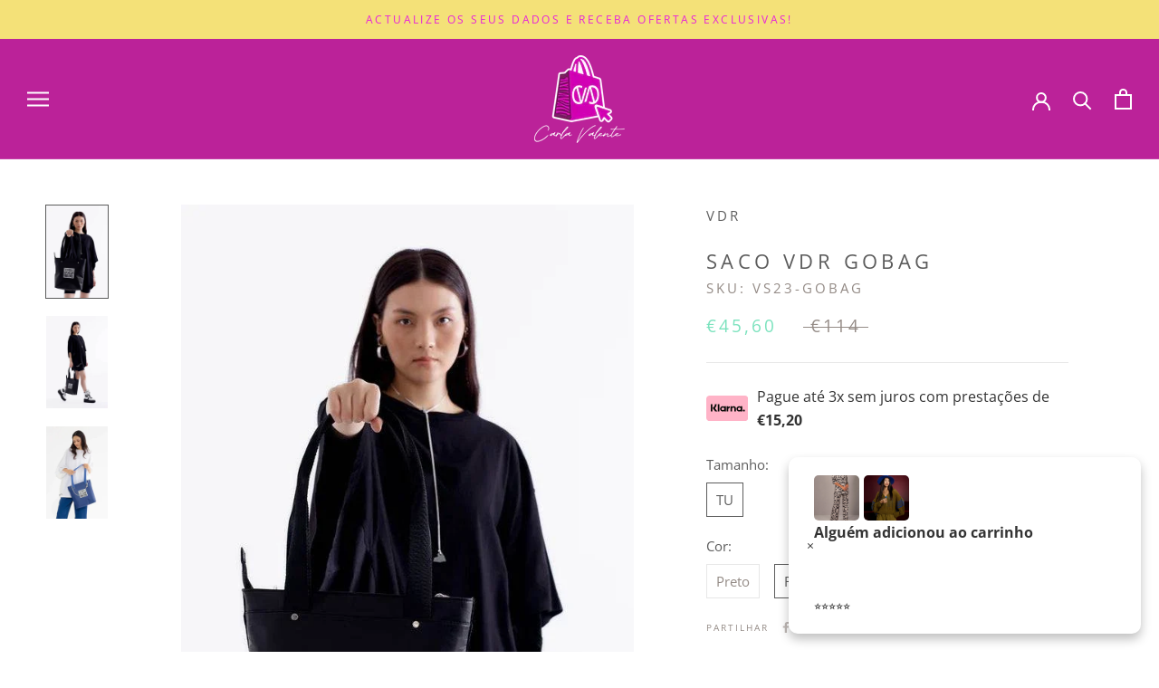

--- FILE ---
content_type: text/html; charset=utf-8
request_url: https://carlavalente.pt/products/saco-vdr-gobag
body_size: 47925
content:
<!doctype html>

<html class="no-js" lang="pt-PT">
 
  <head>

    
<!-- Start of Booster Apps Seo-0.1-->
<title>SACO VDR GOBAG | Carla Valente</title><meta name="google-site-verification" content="uhH_j78lfM_Q2LUlR1CKBr5FQ5ZwQ_DIqvrnW-YYS70" />
<meta name="description" content="SACO VDR GOBAG | 1. 100% PES 2. 100% PES" /><script type="application/ld+json">
  {
    "@context": "https://schema.org",
    "@type": "WebSite",
    "name": "Carla Valente",
    "url": "https://carlavalente.pt",
    "potentialAction": {
      "@type": "SearchAction",
      "query-input": "required name=query",
      "target": "https://carlavalente.pt/search?q={query}"
    }
  }
</script><script type="application/ld+json">
  {
    "@context": "https://schema.org",
    "@type": "Product",
    "name": "SACO VDR GOBAG",
    "brand": {"@type": "Brand","name": "VDR"},
    "sku": "VS23-GOBAG",
    "mpn": "",
    "description": "1. 100% PES 2. 100% PES",
    "url": "https://carlavalente.pt/products/saco-vdr-gobag","image": "https://carlavalente.pt/cdn/shop/files/GOBAG101-2_600x_ebe20a70-8861-4ccc-a361-725b3368e45b_600x.webp?v=1737031439","itemCondition": "https://schema.org/NewCondition",
    "offers": [{
          "@type": "Offer","price": "45.60","priceCurrency": "EUR",
          "itemCondition": "https://schema.org/NewCondition",
          "url": "https://carlavalente.pt/products/saco-vdr-gobag?variant=46882936521039",
          "sku": "VS23-GOBAG",
          "mpn": "",
          "availability" : "https://schema.org/OutOfStock",
          "priceValidUntil": "2026-02-01","gtin14": ""},{
          "@type": "Offer","price": "45.60","priceCurrency": "EUR",
          "itemCondition": "https://schema.org/NewCondition",
          "url": "https://carlavalente.pt/products/saco-vdr-gobag?variant=46882936553807",
          "sku": "VS23-GOBAG",
          "mpn": "",
          "availability" : "https://schema.org/InStock",
          "priceValidUntil": "2026-02-01","gtin14": ""}]}
</script>
<!-- end of Booster Apps SEO -->


    <!-- Global site tag (gtag.js) - Google Analytics -->
<script async src="https://www.googletagmanager.com/gtag/js?id=G-7VMYV1P8TC"></script>
<script>
  window.dataLayer = window.dataLayer || [];
  function gtag(){dataLayer.push(arguments);}
  gtag('js', new Date());

  gtag('config', 'G-7VMYV1P8TC');
</script>
    <meta name="google-site-verification" content="S8dg9U7Y2UAXlxooj15QGnSvicHpyaXxU0e3V_9vm3c" />
    <meta charset="utf-8"> 
    <meta http-equiv="X-UA-Compatible" content="IE=edge,chrome=1">
    <meta name="viewport" content="width=device-width, initial-scale=1.0, height=device-height, minimum-scale=1.0, maximum-scale=1.0">
    <meta name="theme-color" content="">

    
<link rel="canonical" href="https://carlavalente.pt/products/saco-vdr-gobag"><link rel="shortcut icon" href="//carlavalente.pt/cdn/shop/files/cv-online-logo_4x_878479fd-ae7f-4179-b616-bb3edefe99da_96x.png?v=1736957966" type="image/png"><meta property="og:type" content="product">
  <meta property="og:title" content="SACO VDR GOBAG"><meta property="og:image" content="http://carlavalente.pt/cdn/shop/files/GOBAG101-2_600x_ebe20a70-8861-4ccc-a361-725b3368e45b.webp?v=1737031439">
    <meta property="og:image:secure_url" content="https://carlavalente.pt/cdn/shop/files/GOBAG101-2_600x_ebe20a70-8861-4ccc-a361-725b3368e45b.webp?v=1737031439">
    <meta property="og:image:width" content="600">
    <meta property="og:image:height" content="900"><meta property="product:price:amount" content="45,60">
  <meta property="product:price:currency" content="EUR"><meta property="og:description" content="1. 100% PES 2. 100% PES"><meta property="og:url" content="https://carlavalente.pt/products/saco-vdr-gobag">
<meta property="og:site_name" content="Carla Valente"><meta name="twitter:card" content="summary"><meta name="twitter:title" content="SACO VDR GOBAG">
  <meta name="twitter:description" content="1. 100% PES 2. 100% PES">
  <meta name="twitter:image" content="https://carlavalente.pt/cdn/shop/files/GOBAG101-2_600x_ebe20a70-8861-4ccc-a361-725b3368e45b_600x600_crop_center.webp?v=1737031439">
    <style>
  @font-face {
  font-family: "Open Sans";
  font-weight: 400;
  font-style: normal;
  font-display: fallback;
  src: url("//carlavalente.pt/cdn/fonts/open_sans/opensans_n4.c32e4d4eca5273f6d4ee95ddf54b5bbb75fc9b61.woff2") format("woff2"),
       url("//carlavalente.pt/cdn/fonts/open_sans/opensans_n4.5f3406f8d94162b37bfa232b486ac93ee892406d.woff") format("woff");
}

  @font-face {
  font-family: "Open Sans";
  font-weight: 400;
  font-style: normal;
  font-display: fallback;
  src: url("//carlavalente.pt/cdn/fonts/open_sans/opensans_n4.c32e4d4eca5273f6d4ee95ddf54b5bbb75fc9b61.woff2") format("woff2"),
       url("//carlavalente.pt/cdn/fonts/open_sans/opensans_n4.5f3406f8d94162b37bfa232b486ac93ee892406d.woff") format("woff");
}


  @font-face {
  font-family: "Open Sans";
  font-weight: 700;
  font-style: normal;
  font-display: fallback;
  src: url("//carlavalente.pt/cdn/fonts/open_sans/opensans_n7.a9393be1574ea8606c68f4441806b2711d0d13e4.woff2") format("woff2"),
       url("//carlavalente.pt/cdn/fonts/open_sans/opensans_n7.7b8af34a6ebf52beb1a4c1d8c73ad6910ec2e553.woff") format("woff");
}

  @font-face {
  font-family: "Open Sans";
  font-weight: 400;
  font-style: italic;
  font-display: fallback;
  src: url("//carlavalente.pt/cdn/fonts/open_sans/opensans_i4.6f1d45f7a46916cc95c694aab32ecbf7509cbf33.woff2") format("woff2"),
       url("//carlavalente.pt/cdn/fonts/open_sans/opensans_i4.4efaa52d5a57aa9a57c1556cc2b7465d18839daa.woff") format("woff");
}

  @font-face {
  font-family: "Open Sans";
  font-weight: 700;
  font-style: italic;
  font-display: fallback;
  src: url("//carlavalente.pt/cdn/fonts/open_sans/opensans_i7.916ced2e2ce15f7fcd95d196601a15e7b89ee9a4.woff2") format("woff2"),
       url("//carlavalente.pt/cdn/fonts/open_sans/opensans_i7.99a9cff8c86ea65461de497ade3d515a98f8b32a.woff") format("woff");
}


  :root {
    --heading-font-family : "Open Sans", sans-serif;
    --heading-font-weight : 400;
    --heading-font-style  : normal;

    --text-font-family : "Open Sans", sans-serif;
    --text-font-weight : 400;
    --text-font-style  : normal;

    --base-text-font-size   : 15px;
    --default-text-font-size: 14px;--background          : #ffffff;
    --background-rgb      : 255, 255, 255;
    --light-background    : #ffffff;
    --light-background-rgb: 255, 255, 255;
    --heading-color       : #5c5c5c;
    --text-color          : #5c5c5c;
    --text-color-rgb      : 92, 92, 92;
    --text-color-light    : #948b86;
    --text-color-light-rgb: 148, 139, 134;
    --link-color          : #030405;
    --link-color-rgb      : 3, 4, 5;
    --border-color        : #e7e7e7;
    --border-color-rgb    : 231, 231, 231;

    --button-background    : #020202;
    --button-background-rgb: 2, 2, 2;
    --button-text-color    : #ffffff;

    --header-background       : #bb2299;
    --header-heading-color    : #ffffff;
    --header-light-text-color : #bb2299;
    --header-border-color     : #c543a8;

    --footer-background    : #bb2299;
    --footer-text-color    : #ffffff;
    --footer-heading-color : #ffffff;
    --footer-border-color  : #c543a8;

    --navigation-background      : #ffffff;
    --navigation-background-rgb  : 255, 255, 255;
    --navigation-text-color      : #020202;
    --navigation-text-color-light: rgba(2, 2, 2, 0.5);
    --navigation-border-color    : rgba(2, 2, 2, 0.25);

    --newsletter-popup-background     : #ffffff;
    --newsletter-popup-text-color     : #1c1b1b;
    --newsletter-popup-text-color-rgb : 28, 27, 27;

    --secondary-elements-background       : #bb2299;
    --secondary-elements-background-rgb   : 187, 34, 153;
    --secondary-elements-text-color       : #ffffff;
    --secondary-elements-text-color-light : rgba(255, 255, 255, 0.5);
    --secondary-elements-border-color     : rgba(255, 255, 255, 0.25);

    --product-sale-price-color    : #7ae2bd;
    --product-sale-price-color-rgb: 122, 226, 189;
    --product-star-rating: ;

    /* Shopify related variables */
    --payment-terms-background-color: #ffffff;

    /* Products */

    --horizontal-spacing-four-products-per-row: 20px;
        --horizontal-spacing-two-products-per-row : 20px;

    --vertical-spacing-four-products-per-row: 60px;
        --vertical-spacing-two-products-per-row : 75px;

    /* Animation */
    --drawer-transition-timing: cubic-bezier(0.645, 0.045, 0.355, 1);
    --header-base-height: 80px; /* We set a default for browsers that do not support CSS variables */

    /* Cursors */
    --cursor-zoom-in-svg    : url(//carlavalente.pt/cdn/shop/t/17/assets/cursor-zoom-in.svg?v=24373155567684579321767099789);
    --cursor-zoom-in-2x-svg : url(//carlavalente.pt/cdn/shop/t/17/assets/cursor-zoom-in-2x.svg?v=95218470087854596861767099789);
  }
</style>

<script>
  // IE11 does not have support for CSS variables, so we have to polyfill them
  if (!(((window || {}).CSS || {}).supports && window.CSS.supports('(--a: 0)'))) {
    const script = document.createElement('script');
    script.type = 'text/javascript';
    script.src = 'https://cdn.jsdelivr.net/npm/css-vars-ponyfill@2';
    script.onload = function() {
      cssVars({});
    };

    document.getElementsByTagName('head')[0].appendChild(script);
  }
</script>


    <script>window.performance && window.performance.mark && window.performance.mark('shopify.content_for_header.start');</script><meta name="facebook-domain-verification" content="dx8zeh6um53c1lmbpv70hh61p9y6s4">
<meta name="google-site-verification" content="uhH_j78lfM_Q2LUlR1CKBr5FQ5ZwQ_DIqvrnW-YYS70">
<meta id="shopify-digital-wallet" name="shopify-digital-wallet" content="/61455007918/digital_wallets/dialog">
<meta name="shopify-checkout-api-token" content="2414ef19ecf618156e0ab0c3c8de3ade">
<meta id="in-context-paypal-metadata" data-shop-id="61455007918" data-venmo-supported="false" data-environment="production" data-locale="en_US" data-paypal-v4="true" data-currency="EUR">
<link rel="alternate" type="application/json+oembed" href="https://carlavalente.pt/products/saco-vdr-gobag.oembed">
<script async="async" src="/checkouts/internal/preloads.js?locale=pt-PT"></script>
<script id="shopify-features" type="application/json">{"accessToken":"2414ef19ecf618156e0ab0c3c8de3ade","betas":["rich-media-storefront-analytics"],"domain":"carlavalente.pt","predictiveSearch":true,"shopId":61455007918,"locale":"pt-pt"}</script>
<script>var Shopify = Shopify || {};
Shopify.shop = "carlavalente.myshopify.com";
Shopify.locale = "pt-PT";
Shopify.currency = {"active":"EUR","rate":"1.0"};
Shopify.country = "PT";
Shopify.theme = {"name":"Cópia de Sem Erros de Checkout (12\/30\/25)","id":190871961935,"schema_name":"Prestige","schema_version":"5.0.2","theme_store_id":null,"role":"main"};
Shopify.theme.handle = "null";
Shopify.theme.style = {"id":null,"handle":null};
Shopify.cdnHost = "carlavalente.pt/cdn";
Shopify.routes = Shopify.routes || {};
Shopify.routes.root = "/";</script>
<script type="module">!function(o){(o.Shopify=o.Shopify||{}).modules=!0}(window);</script>
<script>!function(o){function n(){var o=[];function n(){o.push(Array.prototype.slice.apply(arguments))}return n.q=o,n}var t=o.Shopify=o.Shopify||{};t.loadFeatures=n(),t.autoloadFeatures=n()}(window);</script>
<script id="shop-js-analytics" type="application/json">{"pageType":"product"}</script>
<script defer="defer" async type="module" src="//carlavalente.pt/cdn/shopifycloud/shop-js/modules/v2/client.init-shop-cart-sync_D7l2hM3l.pt-PT.esm.js"></script>
<script defer="defer" async type="module" src="//carlavalente.pt/cdn/shopifycloud/shop-js/modules/v2/chunk.common_DsjHUg4h.esm.js"></script>
<script type="module">
  await import("//carlavalente.pt/cdn/shopifycloud/shop-js/modules/v2/client.init-shop-cart-sync_D7l2hM3l.pt-PT.esm.js");
await import("//carlavalente.pt/cdn/shopifycloud/shop-js/modules/v2/chunk.common_DsjHUg4h.esm.js");

  window.Shopify.SignInWithShop?.initShopCartSync?.({"fedCMEnabled":true,"windoidEnabled":true});

</script>
<script>(function() {
  var isLoaded = false;
  function asyncLoad() {
    if (isLoaded) return;
    isLoaded = true;
    var urls = ["\/\/www.powr.io\/powr.js?powr-token=carlavalente.myshopify.com\u0026external-type=shopify\u0026shop=carlavalente.myshopify.com","https:\/\/cdn.shopify.com\/s\/files\/1\/0614\/5500\/7918\/t\/4\/assets\/revise701055113.js?shop=carlavalente.myshopify.com","https:\/\/cdn.shopify.com\/s\/files\/1\/0614\/5500\/7918\/t\/4\/assets\/debug482728870.js?shop=carlavalente.myshopify.com","https:\/\/s.apprl.com\/js\/apprl.js?shop=carlavalente.myshopify.com","https:\/\/s3.eu-west-1.amazonaws.com\/production-klarna-il-shopify-osm\/0b7fe7c4a98ef8166eeafee767bc667686567a25\/carlavalente.myshopify.com-1767103341729.js?shop=carlavalente.myshopify.com"];
    for (var i = 0; i < urls.length; i++) {
      var s = document.createElement('script');
      s.type = 'text/javascript';
      s.async = true;
      s.src = urls[i];
      var x = document.getElementsByTagName('script')[0];
      x.parentNode.insertBefore(s, x);
    }
  };
  if(window.attachEvent) {
    window.attachEvent('onload', asyncLoad);
  } else {
    window.addEventListener('load', asyncLoad, false);
  }
})();</script>
<script id="__st">var __st={"a":61455007918,"offset":0,"reqid":"bb6daab4-e636-460a-8ac2-554c38fb6840-1767352126","pageurl":"carlavalente.pt\/products\/saco-vdr-gobag","u":"6a54d10cf699","p":"product","rtyp":"product","rid":8583933886799};</script>
<script>window.ShopifyPaypalV4VisibilityTracking = true;</script>
<script id="captcha-bootstrap">!function(){'use strict';const t='contact',e='account',n='new_comment',o=[[t,t],['blogs',n],['comments',n],[t,'customer']],c=[[e,'customer_login'],[e,'guest_login'],[e,'recover_customer_password'],[e,'create_customer']],r=t=>t.map((([t,e])=>`form[action*='/${t}']:not([data-nocaptcha='true']) input[name='form_type'][value='${e}']`)).join(','),a=t=>()=>t?[...document.querySelectorAll(t)].map((t=>t.form)):[];function s(){const t=[...o],e=r(t);return a(e)}const i='password',u='form_key',d=['recaptcha-v3-token','g-recaptcha-response','h-captcha-response',i],f=()=>{try{return window.sessionStorage}catch{return}},m='__shopify_v',_=t=>t.elements[u];function p(t,e,n=!1){try{const o=window.sessionStorage,c=JSON.parse(o.getItem(e)),{data:r}=function(t){const{data:e,action:n}=t;return t[m]||n?{data:e,action:n}:{data:t,action:n}}(c);for(const[e,n]of Object.entries(r))t.elements[e]&&(t.elements[e].value=n);n&&o.removeItem(e)}catch(o){console.error('form repopulation failed',{error:o})}}const l='form_type',E='cptcha';function T(t){t.dataset[E]=!0}const w=window,h=w.document,L='Shopify',v='ce_forms',y='captcha';let A=!1;((t,e)=>{const n=(g='f06e6c50-85a8-45c8-87d0-21a2b65856fe',I='https://cdn.shopify.com/shopifycloud/storefront-forms-hcaptcha/ce_storefront_forms_captcha_hcaptcha.v1.5.2.iife.js',D={infoText:'Protegido por hCaptcha',privacyText:'Privacidade',termsText:'Termos'},(t,e,n)=>{const o=w[L][v],c=o.bindForm;if(c)return c(t,g,e,D).then(n);var r;o.q.push([[t,g,e,D],n]),r=I,A||(h.body.append(Object.assign(h.createElement('script'),{id:'captcha-provider',async:!0,src:r})),A=!0)});var g,I,D;w[L]=w[L]||{},w[L][v]=w[L][v]||{},w[L][v].q=[],w[L][y]=w[L][y]||{},w[L][y].protect=function(t,e){n(t,void 0,e),T(t)},Object.freeze(w[L][y]),function(t,e,n,w,h,L){const[v,y,A,g]=function(t,e,n){const i=e?o:[],u=t?c:[],d=[...i,...u],f=r(d),m=r(i),_=r(d.filter((([t,e])=>n.includes(e))));return[a(f),a(m),a(_),s()]}(w,h,L),I=t=>{const e=t.target;return e instanceof HTMLFormElement?e:e&&e.form},D=t=>v().includes(t);t.addEventListener('submit',(t=>{const e=I(t);if(!e)return;const n=D(e)&&!e.dataset.hcaptchaBound&&!e.dataset.recaptchaBound,o=_(e),c=g().includes(e)&&(!o||!o.value);(n||c)&&t.preventDefault(),c&&!n&&(function(t){try{if(!f())return;!function(t){const e=f();if(!e)return;const n=_(t);if(!n)return;const o=n.value;o&&e.removeItem(o)}(t);const e=Array.from(Array(32),(()=>Math.random().toString(36)[2])).join('');!function(t,e){_(t)||t.append(Object.assign(document.createElement('input'),{type:'hidden',name:u})),t.elements[u].value=e}(t,e),function(t,e){const n=f();if(!n)return;const o=[...t.querySelectorAll(`input[type='${i}']`)].map((({name:t})=>t)),c=[...d,...o],r={};for(const[a,s]of new FormData(t).entries())c.includes(a)||(r[a]=s);n.setItem(e,JSON.stringify({[m]:1,action:t.action,data:r}))}(t,e)}catch(e){console.error('failed to persist form',e)}}(e),e.submit())}));const S=(t,e)=>{t&&!t.dataset[E]&&(n(t,e.some((e=>e===t))),T(t))};for(const o of['focusin','change'])t.addEventListener(o,(t=>{const e=I(t);D(e)&&S(e,y())}));const B=e.get('form_key'),M=e.get(l),P=B&&M;t.addEventListener('DOMContentLoaded',(()=>{const t=y();if(P)for(const e of t)e.elements[l].value===M&&p(e,B);[...new Set([...A(),...v().filter((t=>'true'===t.dataset.shopifyCaptcha))])].forEach((e=>S(e,t)))}))}(h,new URLSearchParams(w.location.search),n,t,e,['guest_login'])})(!0,!0)}();</script>
<script integrity="sha256-4kQ18oKyAcykRKYeNunJcIwy7WH5gtpwJnB7kiuLZ1E=" data-source-attribution="shopify.loadfeatures" defer="defer" src="//carlavalente.pt/cdn/shopifycloud/storefront/assets/storefront/load_feature-a0a9edcb.js" crossorigin="anonymous"></script>
<script data-source-attribution="shopify.dynamic_checkout.dynamic.init">var Shopify=Shopify||{};Shopify.PaymentButton=Shopify.PaymentButton||{isStorefrontPortableWallets:!0,init:function(){window.Shopify.PaymentButton.init=function(){};var t=document.createElement("script");t.src="https://carlavalente.pt/cdn/shopifycloud/portable-wallets/latest/portable-wallets.pt-pt.js",t.type="module",document.head.appendChild(t)}};
</script>
<script data-source-attribution="shopify.dynamic_checkout.buyer_consent">
  function portableWalletsHideBuyerConsent(e){var t=document.getElementById("shopify-buyer-consent"),n=document.getElementById("shopify-subscription-policy-button");t&&n&&(t.classList.add("hidden"),t.setAttribute("aria-hidden","true"),n.removeEventListener("click",e))}function portableWalletsShowBuyerConsent(e){var t=document.getElementById("shopify-buyer-consent"),n=document.getElementById("shopify-subscription-policy-button");t&&n&&(t.classList.remove("hidden"),t.removeAttribute("aria-hidden"),n.addEventListener("click",e))}window.Shopify?.PaymentButton&&(window.Shopify.PaymentButton.hideBuyerConsent=portableWalletsHideBuyerConsent,window.Shopify.PaymentButton.showBuyerConsent=portableWalletsShowBuyerConsent);
</script>
<script data-source-attribution="shopify.dynamic_checkout.cart.bootstrap">document.addEventListener("DOMContentLoaded",(function(){function t(){return document.querySelector("shopify-accelerated-checkout-cart, shopify-accelerated-checkout")}if(t())Shopify.PaymentButton.init();else{new MutationObserver((function(e,n){t()&&(Shopify.PaymentButton.init(),n.disconnect())})).observe(document.body,{childList:!0,subtree:!0})}}));
</script>
<script id='scb4127' type='text/javascript' async='' src='https://carlavalente.pt/cdn/shopifycloud/privacy-banner/storefront-banner.js'></script><link id="shopify-accelerated-checkout-styles" rel="stylesheet" media="screen" href="https://carlavalente.pt/cdn/shopifycloud/portable-wallets/latest/accelerated-checkout-backwards-compat.css" crossorigin="anonymous">
<style id="shopify-accelerated-checkout-cart">
        #shopify-buyer-consent {
  margin-top: 1em;
  display: inline-block;
  width: 100%;
}

#shopify-buyer-consent.hidden {
  display: none;
}

#shopify-subscription-policy-button {
  background: none;
  border: none;
  padding: 0;
  text-decoration: underline;
  font-size: inherit;
  cursor: pointer;
}

#shopify-subscription-policy-button::before {
  box-shadow: none;
}

      </style>

<script>window.performance && window.performance.mark && window.performance.mark('shopify.content_for_header.end');</script>

    <link rel="stylesheet" href="//carlavalente.pt/cdn/shop/t/17/assets/theme.css?v=2243353326411090071767099789">
    <link rel="stylesheet" href="//carlavalente.pt/cdn/shop/t/17/assets/custom.css?v=55748002315168320081767099789">

    <script>// This allows to expose several variables to the global scope, to be used in scripts
      window.theme = {
        pageType: "product",
        moneyFormat: "€{{amount_with_comma_separator}}",
        moneyWithCurrencyFormat: "€{{amount_with_comma_separator}} EUR",
        currencyCodeEnabled: null,
        productImageSize: "tall",
        searchMode: "product",
        showPageTransition: true,
        showElementStaggering: true,
        showImageZooming: true
      };

      window.routes = {
        rootUrl: "\/",
        rootUrlWithoutSlash: '',
        cartUrl: "\/cart",
        cartAddUrl: "\/cart\/add",
        cartChangeUrl: "\/cart\/change",
        searchUrl: "\/search",
        productRecommendationsUrl: "\/recommendations\/products"
      };

      window.languages = {
        cartAddNote: "Adicionar uma nota à encomenda",
        cartEditNote: "Editar a nota da encomenda",
        productImageLoadingError: "Esta imagem não pode ser anexada. Por favor, tente novamente.",
        productFormAddToCart: "Adicionar ao carrinho",
        productFormUnavailable: "Indisponível",
        productFormSoldOut: "Esgotado",
        shippingEstimatorOneResult: "1 opção disponível",
        shippingEstimatorMoreResults: "{{count}} opções disponíveis",
        shippingEstimatorNoResults: "Não existe envio para esta morada"
      };

      window.lazySizesConfig = {
        loadHidden: false,
        hFac: 0.5,
        expFactor: 2,
        ricTimeout: 150,
        lazyClass: 'Image--lazyLoad',
        loadingClass: 'Image--lazyLoading',
        loadedClass: 'Image--lazyLoaded'
      };

      document.documentElement.className = document.documentElement.className.replace('no-js', 'js');
      document.documentElement.style.setProperty('--window-height', window.innerHeight + 'px');

      // We do a quick detection of some features (we could use Modernizr but for so little...)
      (function() {
        document.documentElement.className += ((window.CSS && window.CSS.supports('(position: sticky) or (position: -webkit-sticky)')) ? ' supports-sticky' : ' no-supports-sticky');
        document.documentElement.className += (window.matchMedia('(-moz-touch-enabled: 1), (hover: none)')).matches ? ' no-supports-hover' : ' supports-hover';
      }());

      
    </script>

    <script src="//carlavalente.pt/cdn/shop/t/17/assets/lazysizes.min.js?v=6364126453566912861767099789" async></script><script src="//carlavalente.pt/cdn/shop/t/17/assets/libs.min.js?v=134264252159015143461767099789" defer></script>
    <script src="//carlavalente.pt/cdn/shop/t/17/assets/theme.js?v=91025091361114326781767099789" defer></script>
    <script src="//carlavalente.pt/cdn/shop/t/17/assets/custom.js?v=54702364234671726001767099789" defer></script>

    <script>
      (function () {
        window.onpageshow = function() {
          if (window.theme.showPageTransition) {
            var pageTransition = document.querySelector('.PageTransition');

            if (pageTransition) {
              pageTransition.style.visibility = 'visible';
              pageTransition.style.opacity = '0';
            }
          }

          // When the page is loaded from the cache, we have to reload the cart content
          document.documentElement.dispatchEvent(new CustomEvent('cart:refresh', {
            bubbles: true
          }));
        };
      })();
    </script>

    
  <script type="application/ld+json">
  {
    "@context": "http://schema.org",
    "@type": "Product",
    "offers": [{
          "@type": "Offer",
          "name": "TU \/ Preto",
          "availability":"https://schema.org/OutOfStock",
          "price": 45.6,
          "priceCurrency": "EUR",
          "priceValidUntil": "2026-01-12","sku": "VS23-GOBAG","url": "/products/saco-vdr-gobag?variant=46882936521039"
        },
{
          "@type": "Offer",
          "name": "TU \/ Royal",
          "availability":"https://schema.org/InStock",
          "price": 45.6,
          "priceCurrency": "EUR",
          "priceValidUntil": "2026-01-12","sku": "VS23-GOBAG","url": "/products/saco-vdr-gobag?variant=46882936553807"
        }
],
    "brand": {
      "name": "VDR"
    },
    "name": "SACO VDR GOBAG",
    "description": "1. 100% PES 2. 100% PES",
    "category": "",
    "url": "/products/saco-vdr-gobag",
    "sku": "VS23-GOBAG",
    "image": {
      "@type": "ImageObject",
      "url": "https://carlavalente.pt/cdn/shop/files/GOBAG101-2_600x_ebe20a70-8861-4ccc-a361-725b3368e45b_1024x.webp?v=1737031439",
      "image": "https://carlavalente.pt/cdn/shop/files/GOBAG101-2_600x_ebe20a70-8861-4ccc-a361-725b3368e45b_1024x.webp?v=1737031439",
      "name": "SACO VDR GOBAG - Carla Valente",
      "width": "1024",
      "height": "1024"
    }
  }
  </script>



  <script type="application/ld+json">
  {
    "@context": "http://schema.org",
    "@type": "BreadcrumbList",
  "itemListElement": [{
      "@type": "ListItem",
      "position": 1,
      "name": "Translation missing: pt-PT.general.breadcrumb.home",
      "item": "https://carlavalente.pt"
    },{
          "@type": "ListItem",
          "position": 2,
          "name": "SACO VDR GOBAG",
          "item": "https://carlavalente.pt/products/saco-vdr-gobag"
        }]
  }
  </script>


    <script>
    window.Personizely = {
        customerId: null,
        customerTags: [],
        moneyFormat: '€{{amount_with_comma_separator}}',
        currency: 'EUR',
        cart: {"note":null,"attributes":{},"original_total_price":0,"total_price":0,"total_discount":0,"total_weight":0.0,"item_count":0,"items":[],"requires_shipping":false,"currency":"EUR","items_subtotal_price":0,"cart_level_discount_applications":[],"checkout_charge_amount":0},
        cartCollections: {},
        productCollections: [622753251663,622753579343,612408099151,604453568847,291123200174,673026277711,622753218895,622753612111,601532039503,604315222351,607453053263,291123298478,625733173583,625744871759,293344084142,291123757230]
,
        productTags: ["bf23past","natal2023","PROMOSP23","SP23","SPECIAL PRICE","vdractivo"]
    };
</script>
<script src="https://static.personizely.net/cf0411db07.js" type="text/javascript" async></script>


                      <script src="//carlavalente.pt/cdn/shop/t/17/assets/bss-file-configdata.js?v=19453381437224918031767099789" type="text/javascript"></script> <script src="//carlavalente.pt/cdn/shop/t/17/assets/bss-file-configdata-banner.js?v=151034973688681356691767099789" type="text/javascript"></script> <script src="//carlavalente.pt/cdn/shop/t/17/assets/bss-file-configdata-popup.js?v=173992696638277510541767099789" type="text/javascript"></script><script>
                if (typeof BSS_PL == 'undefined') {
                    var BSS_PL = {};
                }
                var bssPlApiServer = "https://product-labels-pro.bsscommerce.com";
                BSS_PL.customerTags = 'null';
                BSS_PL.customerId = 'null';
                BSS_PL.configData = configDatas;
                BSS_PL.configDataBanner = configDataBanners ? configDataBanners : [];
                BSS_PL.configDataPopup = configDataPopups ? configDataPopups : [];
                BSS_PL.storeId = 34032;
                BSS_PL.currentPlan = "false";
                BSS_PL.storeIdCustomOld = "10678";
                BSS_PL.storeIdOldWIthPriority = "12200";
                BSS_PL.apiServerProduction = "https://product-labels-pro.bsscommerce.com";
                
                BSS_PL.integration = {"laiReview":{"status":0,"config":[]}}
                </script>
            <style>
.homepage-slideshow .slick-slide .bss_pl_img {
    visibility: hidden !important;
}
</style><script>function fixBugForStores($, BSS_PL, parent, page, htmlLabel) { return false;}</script>
                        
<link rel="preload" as="font" href="https://cdn.shopify.com/s/files/1/0614/5500/7918/t/4/assets/revicons.woff?5510888" type="font/woff" crossorigin="anonymous" media="all"/>
<link rel="preload" as="font" href="https://cdn.shopify.com/s/files/1/0614/5500/7918/t/4/assets/fontawesome-webfont.woff2?v=4.7.0" type="font/woff2" crossorigin="anonymous" media="all"/>
<link rel="stylesheet" href="https://cdn.shopify.com/s/files/1/0614/5500/7918/t/4/assets/font-awesome.css?6.5.6.19" type="text/css" />
<link rel="stylesheet" href="https://cdn.shopify.com/s/files/1/0614/5500/7918/t/4/assets/pe-icon-7-stroke.css?6.5.6.19" type="text/css" />
<link rel="stylesheet" href="https://cdn.shopify.com/s/files/1/0614/5500/7918/t/4/assets/rs6.css?6.5.6.19" type="text/css" />

<script type="text/javascript">function setREVStartSize(e){
			//window.requestAnimationFrame(function() {
				window.RSIW = window.RSIW===undefined ? window.innerWidth : window.RSIW;
				window.RSIH = window.RSIH===undefined ? window.innerHeight : window.RSIH;
				try {
					var pw = document.getElementById(e.c).parentNode.offsetWidth,
						newh;
					pw = pw===0 || isNaN(pw) ? window.RSIW : pw;
					e.tabw = e.tabw===undefined ? 0 : parseInt(e.tabw);
					e.thumbw = e.thumbw===undefined ? 0 : parseInt(e.thumbw);
					e.tabh = e.tabh===undefined ? 0 : parseInt(e.tabh);
					e.thumbh = e.thumbh===undefined ? 0 : parseInt(e.thumbh);
					e.tabhide = e.tabhide===undefined ? 0 : parseInt(e.tabhide);
					e.thumbhide = e.thumbhide===undefined ? 0 : parseInt(e.thumbhide);
					e.mh = e.mh===undefined || e.mh=="" || e.mh==="auto" ? 0 : parseInt(e.mh,0);
					if(e.layout==="fullscreen" || e.l==="fullscreen")
						newh = Math.max(e.mh,window.RSIH);
					else{
						e.gw = Array.isArray(e.gw) ? e.gw : [e.gw];
						for (var i in e.rl) if (e.gw[i]===undefined || e.gw[i]===0) e.gw[i] = e.gw[i-1];
						e.gh = e.el===undefined || e.el==="" || (Array.isArray(e.el) && e.el.length==0)? e.gh : e.el;
						e.gh = Array.isArray(e.gh) ? e.gh : [e.gh];
						for (var i in e.rl) if (e.gh[i]===undefined || e.gh[i]===0) e.gh[i] = e.gh[i-1];

						var nl = new Array(e.rl.length),
							ix = 0,
							sl;
						e.tabw = e.tabhide>=pw ? 0 : e.tabw;
						e.thumbw = e.thumbhide>=pw ? 0 : e.thumbw;
						e.tabh = e.tabhide>=pw ? 0 : e.tabh;
						e.thumbh = e.thumbhide>=pw ? 0 : e.thumbh;
						for (var i in e.rl) nl[i] = e.rl[i]<window.RSIW ? 0 : e.rl[i];
						sl = nl[0];
						for (var i in nl) if (sl>nl[i] && nl[i]>0) { sl = nl[i]; ix=i;}
						var m = pw>(e.gw[ix]+e.tabw+e.thumbw) ? 1 : (pw-(e.tabw+e.thumbw)) / (e.gw[ix]);
						newh =  (e.gh[ix] * m) + (e.tabh + e.thumbh);
					}
					if(window.rs_init_css===undefined) window.rs_init_css = document.head.appendChild(document.createElement("style"));
					document.getElementById(e.c).height = newh+"px";
					window.rs_init_css.innerHTML += "#"+e.c+"_wrapper { height: "+newh+"px }";
				} catch(e){
					console.log("Failure at Presize of Slider:" + e)
				}
			//});
		  };</script>
<script type="text/javascript" src = 'https://cdn.shopify.com/s/files/1/0614/5500/7918/t/4/assets/revQuery.js?6.5.6.19' ></script>
  
  <!-- Outros links e configurações -->
  <link href="https://cdnjs.cloudflare.com/ajax/libs/font-awesome/5.15.4/css/all.min.css" rel="stylesheet">

  
  <!-- BEGIN app block: shopify://apps/ta-labels-badges/blocks/bss-pl-config-data/91bfe765-b604-49a1-805e-3599fa600b24 --><script
    id='bss-pl-config-data'
>
	let TAE_StoreId = "34032";
	if (typeof BSS_PL == 'undefined' || TAE_StoreId !== "") {
  		var BSS_PL = {};
		BSS_PL.storeId = 34032;
		BSS_PL.currentPlan = "free";
		BSS_PL.apiServerProduction = "https://product-labels-pro.bsscommerce.com";
		BSS_PL.publicAccessToken = null;
		BSS_PL.customerTags = "null";
		BSS_PL.customerId = "null";
		BSS_PL.storeIdCustomOld = 10678;
		BSS_PL.storeIdOldWIthPriority = 12200;
		BSS_PL.storeIdOptimizeAppendLabel = null
		BSS_PL.optimizeCodeIds = null; 
		BSS_PL.extendedFeatureIds = null;
		BSS_PL.integration = {"laiReview":{"status":0,"config":[]}};
		BSS_PL.settingsData  = {};
		BSS_PL.configProductMetafields = null;
		BSS_PL.configVariantMetafields = null;
		
		BSS_PL.configData = [].concat();

		
		BSS_PL.configDataBanner = [].concat();

		
		BSS_PL.configDataPopup = [].concat();

		
		BSS_PL.configDataLabelGroup = [].concat();
		
		
		BSS_PL.collectionID = ``;
		BSS_PL.collectionHandle = ``;
		BSS_PL.collectionTitle = ``;

		
		BSS_PL.conditionConfigData = [].concat();
	}
</script>




<style>
    
    

</style>

<script>
    function bssLoadScripts(src, callback, isDefer = false) {
        const scriptTag = document.createElement('script');
        document.head.appendChild(scriptTag);
        scriptTag.src = src;
        if (isDefer) {
            scriptTag.defer = true;
        } else {
            scriptTag.async = true;
        }
        if (callback) {
            scriptTag.addEventListener('load', function () {
                callback();
            });
        }
    }
    const scriptUrls = [
        "https://cdn.shopify.com/extensions/019b7e3e-d2e5-7b80-9404-8ad01e47cc96/product-label-549/assets/bss-pl-init-helper.js",
        "https://cdn.shopify.com/extensions/019b7e3e-d2e5-7b80-9404-8ad01e47cc96/product-label-549/assets/bss-pl-init-config-run-scripts.js",
    ];
    Promise.all(scriptUrls.map((script) => new Promise((resolve) => bssLoadScripts(script, resolve)))).then((res) => {
        console.log('BSS scripts loaded');
        window.bssScriptsLoaded = true;
    });

	function bssInitScripts() {
		if (BSS_PL.configData.length) {
			const enabledFeature = [
				{ type: 1, script: "https://cdn.shopify.com/extensions/019b7e3e-d2e5-7b80-9404-8ad01e47cc96/product-label-549/assets/bss-pl-init-for-label.js" },
				{ type: 2, badge: [0, 7, 8], script: "https://cdn.shopify.com/extensions/019b7e3e-d2e5-7b80-9404-8ad01e47cc96/product-label-549/assets/bss-pl-init-for-badge-product-name.js" },
				{ type: 2, badge: [1, 11], script: "https://cdn.shopify.com/extensions/019b7e3e-d2e5-7b80-9404-8ad01e47cc96/product-label-549/assets/bss-pl-init-for-badge-product-image.js" },
				{ type: 2, badge: 2, script: "https://cdn.shopify.com/extensions/019b7e3e-d2e5-7b80-9404-8ad01e47cc96/product-label-549/assets/bss-pl-init-for-badge-custom-selector.js" },
				{ type: 2, badge: [3, 9, 10], script: "https://cdn.shopify.com/extensions/019b7e3e-d2e5-7b80-9404-8ad01e47cc96/product-label-549/assets/bss-pl-init-for-badge-price.js" },
				{ type: 2, badge: 4, script: "https://cdn.shopify.com/extensions/019b7e3e-d2e5-7b80-9404-8ad01e47cc96/product-label-549/assets/bss-pl-init-for-badge-add-to-cart-btn.js" },
				{ type: 2, badge: 5, script: "https://cdn.shopify.com/extensions/019b7e3e-d2e5-7b80-9404-8ad01e47cc96/product-label-549/assets/bss-pl-init-for-badge-quantity-box.js" },
				{ type: 2, badge: 6, script: "https://cdn.shopify.com/extensions/019b7e3e-d2e5-7b80-9404-8ad01e47cc96/product-label-549/assets/bss-pl-init-for-badge-buy-it-now-btn.js" }
			]
				.filter(({ type, badge }) => BSS_PL.configData.some(item => item.label_type === type && (badge === undefined || (Array.isArray(badge) ? badge.includes(item.badge_type) : item.badge_type === badge))) || (type === 1 && BSS_PL.configDataLabelGroup && BSS_PL.configDataLabelGroup.length))
				.map(({ script }) => script);
				
            enabledFeature.forEach((src) => bssLoadScripts(src));

            if (enabledFeature.length) {
                const src = "https://cdn.shopify.com/extensions/019b7e3e-d2e5-7b80-9404-8ad01e47cc96/product-label-549/assets/bss-product-label-js.js";
                bssLoadScripts(src);
            }
        }

        if (BSS_PL.configDataBanner && BSS_PL.configDataBanner.length) {
            const src = "https://cdn.shopify.com/extensions/019b7e3e-d2e5-7b80-9404-8ad01e47cc96/product-label-549/assets/bss-product-label-banner.js";
            bssLoadScripts(src);
        }

        if (BSS_PL.configDataPopup && BSS_PL.configDataPopup.length) {
            const src = "https://cdn.shopify.com/extensions/019b7e3e-d2e5-7b80-9404-8ad01e47cc96/product-label-549/assets/bss-product-label-popup.js";
            bssLoadScripts(src);
        }

        if (window.location.search.includes('bss-pl-custom-selector')) {
            const src = "https://cdn.shopify.com/extensions/019b7e3e-d2e5-7b80-9404-8ad01e47cc96/product-label-549/assets/bss-product-label-custom-position.js";
            bssLoadScripts(src, null, true);
        }
    }
    bssInitScripts();
</script>


<!-- END app block --><!-- BEGIN app block: shopify://apps/sami-product-labels/blocks/app-embed-block/b9b44663-5d51-4be1-8104-faedd68da8c5 --><script type="text/javascript">
  window.Samita = window.Samita || {};
  Samita.ProductLabels = Samita.ProductLabels || {};
  Samita.ProductLabels.locale  = {"shop_locale":{"locale":"pt-PT","enabled":true,"primary":true,"published":true}};
  Samita.ProductLabels.page = {title : document.title.replaceAll('"', "'"), href : window.location.href, type: "product", page_id: ""};
  Samita.ProductLabels.dataShop = Samita.ProductLabels.dataShop || {};Samita.ProductLabels.dataShop = {"install":1,"configuration":{"money_format":"€{{amount_with_comma_separator}}"},"pricing":{"plan":"BETA","features":{"chose_product_form_collections_tag":true,"design_custom_unlimited_position":true,"design_countdown_timer_label_badge":true,"design_text_hover_label_badge":true,"label_display_product_page_first_image":false,"choose_product_variants":true,"choose_country_restriction":false,"conditions_specific_products":-1,"conditions_include_exclude_product_tag":true,"conditions_inventory_status":true,"conditions_sale_products":false,"conditions_customer_tag":true,"conditions_products_created_published":true,"conditions_set_visibility_date_time":true,"conditions_work_with_metafields":false,"images_samples":{"collections":["payment","fresh_green","free_labels","custom","suggestions_for_you","all","valentine","beauty","new","newArrival","discount","sale","comboOffers","quality","bestseller","blackFriday","newYear","free","fewLeft","earthDay","laborDay","boxingDay","christmas","preOrder"]},"badges_labels_conditions":{"fields":["ALL","PRODUCTS","TITLE","TYPE","VENDOR","VARIANT_PRICE","COMPARE_PRICE","SALE_PRICE","TAG","WEIGHT","CREATE","PUBLISH","INVENTORY","VARIANT_INVENTORY","VARIANTS","COLLECTIONS","CUSTOMER","CUSTOMER_TAG","CUSTOMER_ORDER_COUNT","CUSTOMER_TOTAL_SPENT","CUSTOMER_PURCHASE","CUSTOMER_COMPANY_NAME","PAGE"]},"create_image_ai_generated":false}},"settings":{"notUseSearchFileApp":false,"general":{"maximum_condition":"3"},"watermark":true,"translations":{"default":{"Days":"d","Hours":"h","Minutes":"m","Seconds":"s"}},"image_creations":[]},"url":"carlavalente.myshopify.com","base_app_url":"https://label.samita.io/","app_url":"https://d3g7uyxz2n998u.cloudfront.net/","storefront_access_token":"41bc6c8292aee20de581babf60d1603f"};Samita.ProductLabels.dataShop.configuration.money_format = "€{{amount_with_comma_separator}}";if (typeof Shopify!= "undefined" && Shopify?.theme?.role != "main") {Samita.ProductLabels.dataShop.settings.notUseSearchFileApp = false;}
  Samita.ProductLabels.theme_id =null;
  Samita.ProductLabels.products = Samita.ProductLabels.products || [];Samita.ProductLabels.product ={"id":8583933886799,"title":"SACO VDR GOBAG","handle":"saco-vdr-gobag","description":"\u003cp\u003e1. 100% PES 2. 100% PES\u003c\/p\u003e","published_at":"2025-01-16T12:57:18+00:00","created_at":"2023-07-03T17:02:58+01:00","vendor":"VDR","type":"","tags":["bf23past","natal2023","PROMOSP23","SP23","SPECIAL PRICE","vdractivo"],"price":4560,"price_min":4560,"price_max":4560,"available":true,"price_varies":false,"compare_at_price":11400,"compare_at_price_min":11400,"compare_at_price_max":11400,"compare_at_price_varies":false,"variants":[{"id":46882936521039,"title":"TU \/ Preto","option1":"TU","option2":"Preto","option3":null,"sku":"VS23-GOBAG","requires_shipping":true,"taxable":true,"featured_image":{"id":50595814867279,"product_id":8583933886799,"position":1,"created_at":"2023-07-03T17:04:09+01:00","updated_at":"2025-01-16T12:43:59+00:00","alt":"SACO VDR GOBAG - Carla Valente","width":600,"height":900,"src":"\/\/carlavalente.pt\/cdn\/shop\/files\/GOBAG101-2_600x_ebe20a70-8861-4ccc-a361-725b3368e45b.webp?v=1737031439","variant_ids":[46882936521039]},"available":false,"name":"SACO VDR GOBAG - TU \/ Preto","public_title":"TU \/ Preto","options":["TU","Preto"],"price":4560,"weight":0,"compare_at_price":11400,"inventory_management":"shopify","barcode":null,"featured_media":{"alt":"SACO VDR GOBAG - Carla Valente","id":43199509791055,"position":1,"preview_image":{"aspect_ratio":0.667,"height":900,"width":600,"src":"\/\/carlavalente.pt\/cdn\/shop\/files\/GOBAG101-2_600x_ebe20a70-8861-4ccc-a361-725b3368e45b.webp?v=1737031439"}},"requires_selling_plan":false,"selling_plan_allocations":[]},{"id":46882936553807,"title":"TU \/ Royal","option1":"TU","option2":"Royal","option3":null,"sku":"VS23-GOBAG","requires_shipping":true,"taxable":true,"featured_image":{"id":50595814900047,"product_id":8583933886799,"position":3,"created_at":"2023-07-03T17:04:09+01:00","updated_at":"2025-01-16T12:44:00+00:00","alt":"SACO VDR GOBAG - Carla Valente","width":600,"height":900,"src":"\/\/carlavalente.pt\/cdn\/shop\/files\/GOBAG103-3_600x_0b529397-a75e-485a-af90-73ad94c9051a.webp?v=1737031440","variant_ids":[46882936553807]},"available":true,"name":"SACO VDR GOBAG - TU \/ Royal","public_title":"TU \/ Royal","options":["TU","Royal"],"price":4560,"weight":0,"compare_at_price":11400,"inventory_management":"shopify","barcode":null,"featured_media":{"alt":"SACO VDR GOBAG - Carla Valente","id":43199509856591,"position":3,"preview_image":{"aspect_ratio":0.667,"height":900,"width":600,"src":"\/\/carlavalente.pt\/cdn\/shop\/files\/GOBAG103-3_600x_0b529397-a75e-485a-af90-73ad94c9051a.webp?v=1737031440"}},"requires_selling_plan":false,"selling_plan_allocations":[]}],"images":["\/\/carlavalente.pt\/cdn\/shop\/files\/GOBAG101-2_600x_ebe20a70-8861-4ccc-a361-725b3368e45b.webp?v=1737031439","\/\/carlavalente.pt\/cdn\/shop\/files\/GOBAG101-3_600x_cd729629-8d19-4cbe-a3c7-c434806c273e.webp?v=1737031439","\/\/carlavalente.pt\/cdn\/shop\/files\/GOBAG103-3_600x_0b529397-a75e-485a-af90-73ad94c9051a.webp?v=1737031440"],"featured_image":"\/\/carlavalente.pt\/cdn\/shop\/files\/GOBAG101-2_600x_ebe20a70-8861-4ccc-a361-725b3368e45b.webp?v=1737031439","options":["Tamanho","Cor"],"media":[{"alt":"SACO VDR GOBAG - Carla Valente","id":43199509791055,"position":1,"preview_image":{"aspect_ratio":0.667,"height":900,"width":600,"src":"\/\/carlavalente.pt\/cdn\/shop\/files\/GOBAG101-2_600x_ebe20a70-8861-4ccc-a361-725b3368e45b.webp?v=1737031439"},"aspect_ratio":0.667,"height":900,"media_type":"image","src":"\/\/carlavalente.pt\/cdn\/shop\/files\/GOBAG101-2_600x_ebe20a70-8861-4ccc-a361-725b3368e45b.webp?v=1737031439","width":600},{"alt":"SACO VDR GOBAG - Carla Valente","id":43199509823823,"position":2,"preview_image":{"aspect_ratio":0.667,"height":900,"width":600,"src":"\/\/carlavalente.pt\/cdn\/shop\/files\/GOBAG101-3_600x_cd729629-8d19-4cbe-a3c7-c434806c273e.webp?v=1737031439"},"aspect_ratio":0.667,"height":900,"media_type":"image","src":"\/\/carlavalente.pt\/cdn\/shop\/files\/GOBAG101-3_600x_cd729629-8d19-4cbe-a3c7-c434806c273e.webp?v=1737031439","width":600},{"alt":"SACO VDR GOBAG - Carla Valente","id":43199509856591,"position":3,"preview_image":{"aspect_ratio":0.667,"height":900,"width":600,"src":"\/\/carlavalente.pt\/cdn\/shop\/files\/GOBAG103-3_600x_0b529397-a75e-485a-af90-73ad94c9051a.webp?v=1737031440"},"aspect_ratio":0.667,"height":900,"media_type":"image","src":"\/\/carlavalente.pt\/cdn\/shop\/files\/GOBAG103-3_600x_0b529397-a75e-485a-af90-73ad94c9051a.webp?v=1737031440","width":600}],"requires_selling_plan":false,"selling_plan_groups":[],"content":"\u003cp\u003e1. 100% PES 2. 100% PES\u003c\/p\u003e"};
    Samita.ProductLabels.product.collections =[622753251663,622753579343,612408099151,604453568847,291123200174,673026277711,622753218895,622753612111,601532039503,604315222351,607453053263,291123298478,625733173583,625744871759,293344084142,291123757230];
    Samita.ProductLabels.product.metafields = {};
    Samita.ProductLabels.product.variants = [{
          "id":46882936521039,
          "title":"TU \/ Preto",
          "name":null,
          "compare_at_price":11400,
          "price":4560,
          "available":false,
          "weight":0,
          "sku":"VS23-GOBAG",
          "inventory_quantity":0,
          "metafields":{}
        },{
          "id":46882936553807,
          "title":"TU \/ Royal",
          "name":null,
          "compare_at_price":11400,
          "price":4560,
          "available":true,
          "weight":0,
          "sku":"VS23-GOBAG",
          "inventory_quantity":1,
          "metafields":{}
        }];if (typeof Shopify!= "undefined" && Shopify?.theme?.id == 129412858030) {Samita.ProductLabels.themeInfo = {"id":129412858030,"name":"Carla Valente","role":"unpublished","theme_store_id":855,"theme_name":"Prestige","theme_version":"5.0.2"};}if (typeof Shopify!= "undefined" && Shopify?.theme?.id == 181025374543) {Samita.ProductLabels.themeInfo = {"id":181025374543,"name":"Cópia de Carla Valente","role":"main","theme_store_id":855,"theme_name":"Prestige","theme_version":"5.0.2"};}if (typeof Shopify!= "undefined" && Shopify?.theme?.id == 188525576527) {Samita.ProductLabels.themeInfo = {"id":188525576527,"name":"Remodelado","role":"unpublished","theme_store_id":855,"theme_name":"Prestige","theme_version":"5.0.2"};}if (typeof Shopify!= "undefined" && Shopify?.theme?.id == 190871961935) {Samita.ProductLabels.themeInfo = {"id":190871961935,"name":"Cópia de Sem Erros de Checkout (12/30/25)","role":"main","theme_store_id":855,"theme_name":"Prestige","theme_version":"5.0.2"};}if (typeof Shopify!= "undefined" && Shopify?.theme?.id == 129412858030) {Samita.ProductLabels.theme = {"selectors":{"product":{"elementSelectors":[".product-top",".Product",".product-detail",".product-page-container","#ProductSection-product-template","#shopify-section-product-template",".product:not(.featured-product,.slick-slide)",".product-main",".grid:not(.product-grid,.sf-grid,.featured-product)",".grid.product-single","#__pf",".gfqv-product-wrapper",".ga-product",".t4s-container",".gCartItem, .flexRow.noGutter, .cart__row, .line-item, .cart-item, .cart-row, .CartItem, .cart-line-item, .cart-table tbody tr, .container-indent table tbody tr"],"elementNotSelectors":[".mini-cart__recommendations-list"],"notShowCustomBlocks":".variant-swatch__item,.swatch-element,.fera-productReviews-review,share-button,.hdt-variant-picker,.col-story-block,.lightly-spaced-row","link":"[samitaPL-product-link], h3[data-href*=\"/products/\"], div[data-href*=\"/products/\"], a[data-href*=\"/products/\"], a.product-block__link[href*=\"/products/\"], a.indiv-product__link[href*=\"/products/\"], a.thumbnail__link[href*=\"/products/\"], a.product-item__link[href*=\"/products/\"], a.product-card__link[href*=\"/products/\"], a.product-card-link[href*=\"/products/\"], a.product-block__image__link[href*=\"/products/\"], a.stretched-link[href*=\"/products/\"], a.grid-product__link[href*=\"/products/\"], a.product-grid-item--link[href*=\"/products/\"], a.product-link[href*=\"/products/\"], a.product__link[href*=\"/products/\"], a.full-unstyled-link[href*=\"/products/\"], a.grid-item__link[href*=\"/products/\"], a.grid-product__link[href*=\"/products/\"], a[data-product-page-link][href*=\"/products/\"], a[href*=\"/products/\"]:not(.logo-bar__link,.ButtonGroup__Item.Button,.menu-promotion__link,.site-nav__link,.mobile-nav__link,.hero__sidebyside-image-link,.announcement-link,.breadcrumbs-list__link,.single-level-link,.d-none,.icon-twitter,.icon-facebook,.icon-pinterest,#btn,.list-menu__item.link.link--tex,.btnProductQuickview,.index-banner-slides-each,.global-banner-switch,.sub-nav-item-link,.announcement-bar__link,.Carousel__Cell,.Heading,.facebook,.twitter,.pinterest,.loyalty-redeem-product-title,.breadcrumbs__link,.btn-slide,.h2m-menu-item-inner--sub,.glink,.announcement-bar__link,.ts-link,.hero__slide-link)","signal":"[data-product-handle], [data-product-id]","notSignal":":not([data-section-id=\"product-recommendations\"],[data-section-type=\"product-recommendations\"],#product-area,#looxReviews)","priceSelectors":["compare-at-price",".ProductItem__PriceList",".ProductMeta__Price",".price-list","#ProductPrice",".product-price",".product__price—reg","#productPrice-product-template",".product__current-price",".product-thumb-caption-price-current",".product-item-caption-price-current",".grid-product__price,.product__price","span.price","span.product-price",".productitem--price",".product-pricing","div.price","span.money",".product-item__price",".product-list-item-price","p.price",".product-meta__prices","div.product-price","span#price",".price.money","h3.price","a.price",".price-area",".product-item-price",".pricearea",".collectionGrid .collectionBlock-info > p","#ComparePrice",".product--price-wrapper",".product-page--price-wrapper",".color--shop-accent.font-size--s.t--meta.f--main",".ComparePrice",".ProductPrice",".prodThumb .title span:last-child",".price",".product-single__price-product-template",".product-info-price",".price-money",".prod-price","#price-field",".product-grid--price",".prices,.pricing","#product-price",".money-styling",".compare-at-price",".product-item--price",".card__price",".product-card__price",".product-price__price",".product-item__price-wrapper",".product-single__price",".grid-product__price-wrap","a.grid-link p.grid-link__meta",".product__prices","#comparePrice-product-template","dl[class*=\"price\"]","div[class*=\"price\"]",".gl-card-pricing",".ga-product_price-container"],"titleSelectors":[".ProductItem__Title",".ProductMeta__Title",".product-item-title",".product-thumbnail__title",".product-card__title","div.product__title",".card__heading.h5",".cart-item__name.h4",".spf-product-card__title.h4",".gl-card-title",".ga-product_title"],"imageSelectors":[".pmslider-slide img",".product__media img",".ProductItem__Image",".AspectRatio img",".gf_product-image-thumb img",".product-card__media img",".img-holder img",".ProductItem__Image",".product-gallery__media > img",".Product__SlideItem img",".product-card__media > img",".product__image-wrapper img",".grid__image-ratio",".product__media img",".AspectRatio > img",".product__media img",".rimage-wrapper > img",".ProductItem__Image",".img-wrapper img",".aspect-ratio img",".product-card__image-wrapper > .product-card__image",".ga-products_image img",".image__container",".image-wrap .grid-product__image",".boost-sd__product-image img",".box-ratio > img",".image-cell img.card__image","img[src*=\"cdn.shopify.com\"][src*=\"/products/\"]","img[srcset*=\"cdn.shopify.com\"][srcset*=\"/products/\"]","img[data-srcset*=\"cdn.shopify.com\"][data-srcset*=\"/products/\"]","img[data-src*=\"cdn.shopify.com\"][data-src*=\"/products/\"]","img[data-srcset*=\"cdn.shopify.com\"][data-srcset*=\"/products/\"]","img[srcset*=\"cdn.shopify.com\"][src*=\"no-image\"]",".product-card__image > img",".product-image-main .image-wrap",".grid-product__image",".media > img","img[srcset*=\"cdn/shop/products/\"]","[data-bgset*=\"cdn.shopify.com\"][data-bgset*=\"/products/\"] > [data-bgset*=\"cdn.shopify.com\"][data-bgset*=\"/products/\"]","[data-bgset*=\"cdn.shopify.com\"][data-bgset*=\"/products/\"]","img[src*=\"cdn.shopify.com\"][src*=\"no-image\"]","img[src*=\"cdn/shop/products/\"]",".ga-product_image",".gfqv-product-image"],"media":".card__inner,.spf-product-card__inner","soldOutBadge":".tag.tag--rectangle, .grid-product__tag--sold-out, on-sale-badge","paymentButton":".shopify-payment-button, .product-form--smart-payment-buttons, .lh-wrap-buynow, .wx-checkout-btn","formSelectors":["form.product-form","form.product__form-buttons","form.product_form",".main-product-form","form.t4s-form__product",".product-single__form",".shopify-product-form","#shopify-section-product-template form[action*=\"/cart/add\"]","form[action*=\"/cart/add\"]:not(.form-card)",".ga-products-table li.ga-product",".pf-product-form"],"variantActivator":".block-swatch, .variant-picker__option-values input","variant":".variant-selection__variants, .formVariantId, .product-variant-id, .product-form__variants, .ga-product_variant_select, select[name=\"id\"], input[name=\"id\"], .qview-variants > select, select[name=\"id[]\"]","variantIdByAttribute":"swatch-current-variant","quantity":".gInputElement, [name=\"qty\"], [name=\"quantity\"]","quantityWrapper":"#Quantity, input.quantity-selector.quantity-input, [data-quantity-input-wrapper], .product-form__quantity-selector, .product-form__item--quantity, .ProductForm__QuantitySelector, .quantity-product-template, .product-qty, .qty-selection, .product__quantity, .js-qty__num","productAddToCartBtnSelectors":[".product-form__cart-submit",".add-to-cart-btn",".product__add-to-cart-button","#AddToCart--product-template","#addToCart","#AddToCart-product-template","#AddToCart",".add_to_cart",".product-form--atc-button","#AddToCart-product",".AddtoCart","button.btn-addtocart",".product-submit","[name=\"add\"]","[type=\"submit\"]",".product-form__add-button",".product-form--add-to-cart",".btn--add-to-cart",".button-cart",".action-button > .add-to-cart","button.btn--tertiary.add-to-cart",".form-actions > button.button",".gf_add-to-cart",".zend_preorder_submit_btn",".gt_button",".wx-add-cart-btn",".previewer_add-to-cart_btn > button",".qview-btn-addtocart",".ProductForm__AddToCart",".button--addToCart","#AddToCartDesk","[data-pf-type=\"ProductATC\"]"],"customAddEl":{"productPageSameLevel":false,"collectionPageSameLevel":false,"cartPageSameLevel":false},"cart":{"buttonOpenCartDrawer":"","drawerForm":".ajax-cart__form, #mini-cart-form, #CartPopup, #rebuy-cart, #CartDrawer-Form, #cart , #theme-ajax-cart, form[action*=\"/cart\"]:not([action*=\"/cart/add\"]):not([hidden])","form":"body, #mini-cart-form","rowSelectors":["gCartItem","flexRow.noGutter","cart__row","line-item","cart-item","cart-row","CartItem","cart-line-item","cart-table tbody tr","container-indent table tbody tr"],"price":"td.cart-item__details > div.product-option"},"collection":{"positionBadgeImageWrapper":"","positionBadgeTitleWrapper":"","positionBadgePriceWrapper":"","notElClass":["ProductItem","product-list","samitaPL-card-list","cart-items-con","boost-pfs-search-suggestion-group","collection","pf-slide","boost-sd__cart-body","boost-sd__product-list","snize-search-results-content","productGrid","footer__links","header__links-list","cartitems--list","Cart__ItemList","minicart-list-prd","mini-cart-item","mini-cart__line-item-list","cart-items","grid","products","ajax-cart__form","hero__link","collection__page-products","cc-filters-results","footer-sect","collection-grid","card-list","page-width","collection-template","mobile-nav__sublist","product-grid","site-nav__dropdown","search__results","product-recommendations","faq__wrapper","section-featured-product","announcement_wrapper","cart-summary-item-container","cart-drawer__line-items","product-quick-add","cart__items","rte","m-cart-drawer__items","scd__items","sf__product-listings","line-item","the-flutes","section-image-with-text-overlay","CarouselWrapper"]},"quickView":{"activator":"a.quickview-icon.quickview, .qv-icon, .previewer-button, .sca-qv-button, .product-item__action-button[data-action=\"open-modal\"], .boost-pfs-quickview-btn, .collection-product[data-action=\"show-product\"], button.product-item__quick-shop-button, .product-item__quick-shop-button-wrapper, .open-quick-view, .product-item__action-button[data-action=\"open-modal\"], .tt-btn-quickview, .product-item-quick-shop .available, .quickshop-trigger, .productitem--action-trigger:not(.productitem--action-atc), .quick-product__btn, .thumbnail, .quick_shop, a.sca-qv-button, .overlay, .quick-view, .open-quick-view, [data-product-card-link], a[rel=\"quick-view\"], a.quick-buy, div.quickview-button > a, .block-inner a.more-info, .quick-shop-modal-trigger, a.quick-view-btn, a.spo-quick-view, div.quickView-button, a.product__label--quick-shop, span.trigger-quick-view, a.act-quickview-button, a.product-modal, [data-quickshop-full], [data-quickshop-slim], [data-quickshop-trigger]","productForm":".qv-form, .qview-form, .description-wrapper_content, .wx-product-wrapper, #sca-qv-add-item-form, .product-form, #boost-pfs-quickview-cart-form, .product.preview .shopify-product-form, .product-details__form, .gfqv-product-form, #ModalquickView form#modal_quick_view, .quick-shop-modal form[action*=\"/cart/add\"], #quick-shop-modal form[action*=\"/cart/add\"], .white-popup.quick-view form[action*=\"/cart/add\"], .quick-view form[action*=\"/cart/add\"], [id*=\"QuickShopModal-\"] form[action*=\"/cart/add\"], .quick-shop.active form[action*=\"/cart/add\"], .quick-view-panel form[action*=\"/cart/add\"], .content.product.preview form[action*=\"/cart/add\"], .quickView-wrap form[action*=\"/cart/add\"], .quick-modal form[action*=\"/cart/add\"], #colorbox form[action*=\"/cart/add\"], .product-quick-view form[action*=\"/cart/add\"], .quickform, .modal--quickshop-full, .modal--quickshop form[action*=\"/cart/add\"], .quick-shop-form, .fancybox-inner form[action*=\"/cart/add\"], #quick-view-modal form[action*=\"/cart/add\"], [data-product-modal] form[action*=\"/cart/add\"], .modal--quick-shop.modal--is-active form[action*=\"/cart/add\"]","appVariantActivator":".previewer_options","appVariantSelector":".full_info, [data-behavior=\"previewer_link\"]","appButtonClass":["sca-qv-cartbtn","qview-btn","btn--fill btn--regular"]}}},"integrateApps":["globo.relatedproduct.loaded","globoFilterQuickviewRenderCompleted","globoFilterRenderSearchCompleted","globoFilterRenderCompleted","shopify:block:select","vsk:product:changed","collectionUpdate","cart:updated","cart:refresh","cart-notification:show"],"timeOut":250,"theme_store_id":855,"theme_name":"Prestige"};}if (typeof Shopify!= "undefined" && Shopify?.theme?.id == 181025374543) {Samita.ProductLabels.theme = {"selectors":{"product":{"elementSelectors":[".product-top",".Product",".product-detail",".product-page-container","#ProductSection-product-template","#shopify-section-product-template",".product:not(.featured-product,.slick-slide)",".product-main",".grid:not(.product-grid,.sf-grid,.featured-product)",".grid.product-single","#__pf",".gfqv-product-wrapper",".ga-product",".t4s-container",".gCartItem, .flexRow.noGutter, .cart__row, .line-item, .cart-item, .cart-row, .CartItem, .cart-line-item, .cart-table tbody tr, .container-indent table tbody tr"],"elementNotSelectors":[".mini-cart__recommendations-list"],"notShowCustomBlocks":".variant-swatch__item,.swatch-element,.fera-productReviews-review,share-button,.hdt-variant-picker,.col-story-block,.lightly-spaced-row","link":"[samitaPL-product-link], h3[data-href*=\"/products/\"], div[data-href*=\"/products/\"], a[data-href*=\"/products/\"], a.product-block__link[href*=\"/products/\"], a.indiv-product__link[href*=\"/products/\"], a.thumbnail__link[href*=\"/products/\"], a.product-item__link[href*=\"/products/\"], a.product-card__link[href*=\"/products/\"], a.product-card-link[href*=\"/products/\"], a.product-block__image__link[href*=\"/products/\"], a.stretched-link[href*=\"/products/\"], a.grid-product__link[href*=\"/products/\"], a.product-grid-item--link[href*=\"/products/\"], a.product-link[href*=\"/products/\"], a.product__link[href*=\"/products/\"], a.full-unstyled-link[href*=\"/products/\"], a.grid-item__link[href*=\"/products/\"], a.grid-product__link[href*=\"/products/\"], a[data-product-page-link][href*=\"/products/\"], a[href*=\"/products/\"]:not(.logo-bar__link,.ButtonGroup__Item.Button,.menu-promotion__link,.site-nav__link,.mobile-nav__link,.hero__sidebyside-image-link,.announcement-link,.breadcrumbs-list__link,.single-level-link,.d-none,.icon-twitter,.icon-facebook,.icon-pinterest,#btn,.list-menu__item.link.link--tex,.btnProductQuickview,.index-banner-slides-each,.global-banner-switch,.sub-nav-item-link,.announcement-bar__link,.Carousel__Cell,.Heading,.facebook,.twitter,.pinterest,.loyalty-redeem-product-title,.breadcrumbs__link,.btn-slide,.h2m-menu-item-inner--sub,.glink,.announcement-bar__link,.ts-link,.hero__slide-link)","signal":"[data-product-handle], [data-product-id]","notSignal":":not([data-section-id=\"product-recommendations\"],[data-section-type=\"product-recommendations\"],#product-area,#looxReviews)","priceSelectors":["compare-at-price",".ProductItem__PriceList",".ProductMeta__Price",".price-list","#ProductPrice",".product-price",".product__price—reg","#productPrice-product-template",".product__current-price",".product-thumb-caption-price-current",".product-item-caption-price-current",".grid-product__price,.product__price","span.price","span.product-price",".productitem--price",".product-pricing","div.price","span.money",".product-item__price",".product-list-item-price","p.price",".product-meta__prices","div.product-price","span#price",".price.money","h3.price","a.price",".price-area",".product-item-price",".pricearea",".collectionGrid .collectionBlock-info > p","#ComparePrice",".product--price-wrapper",".product-page--price-wrapper",".color--shop-accent.font-size--s.t--meta.f--main",".ComparePrice",".ProductPrice",".prodThumb .title span:last-child",".price",".product-single__price-product-template",".product-info-price",".price-money",".prod-price","#price-field",".product-grid--price",".prices,.pricing","#product-price",".money-styling",".compare-at-price",".product-item--price",".card__price",".product-card__price",".product-price__price",".product-item__price-wrapper",".product-single__price",".grid-product__price-wrap","a.grid-link p.grid-link__meta",".product__prices","#comparePrice-product-template","dl[class*=\"price\"]","div[class*=\"price\"]",".gl-card-pricing",".ga-product_price-container"],"titleSelectors":[".ProductItem__Title",".ProductMeta__Title",".product-item-title",".product-thumbnail__title",".product-card__title","div.product__title",".card__heading.h5",".cart-item__name.h4",".spf-product-card__title.h4",".gl-card-title",".ga-product_title"],"imageSelectors":[".pmslider-slide img",".product__media img",".ProductItem__Image",".AspectRatio img",".gf_product-image-thumb img",".product-card__media img",".img-holder img",".ProductItem__Image",".product-gallery__media > img",".Product__SlideItem img",".product-card__media > img",".product__image-wrapper img",".grid__image-ratio",".product__media img",".AspectRatio > img",".product__media img",".rimage-wrapper > img",".ProductItem__Image",".img-wrapper img",".aspect-ratio img",".product-card__image-wrapper > .product-card__image",".ga-products_image img",".image__container",".image-wrap .grid-product__image",".boost-sd__product-image img",".box-ratio > img",".image-cell img.card__image","img[src*=\"cdn.shopify.com\"][src*=\"/products/\"]","img[srcset*=\"cdn.shopify.com\"][srcset*=\"/products/\"]","img[data-srcset*=\"cdn.shopify.com\"][data-srcset*=\"/products/\"]","img[data-src*=\"cdn.shopify.com\"][data-src*=\"/products/\"]","img[data-srcset*=\"cdn.shopify.com\"][data-srcset*=\"/products/\"]","img[srcset*=\"cdn.shopify.com\"][src*=\"no-image\"]",".product-card__image > img",".product-image-main .image-wrap",".grid-product__image",".media > img","img[srcset*=\"cdn/shop/products/\"]","[data-bgset*=\"cdn.shopify.com\"][data-bgset*=\"/products/\"] > [data-bgset*=\"cdn.shopify.com\"][data-bgset*=\"/products/\"]","[data-bgset*=\"cdn.shopify.com\"][data-bgset*=\"/products/\"]","img[src*=\"cdn.shopify.com\"][src*=\"no-image\"]","img[src*=\"cdn/shop/products/\"]",".ga-product_image",".gfqv-product-image"],"media":".card__inner,.spf-product-card__inner","soldOutBadge":".tag.tag--rectangle, .grid-product__tag--sold-out, on-sale-badge","paymentButton":".shopify-payment-button, .product-form--smart-payment-buttons, .lh-wrap-buynow, .wx-checkout-btn","formSelectors":["form.product-form","form.product__form-buttons","form.product_form",".main-product-form","form.t4s-form__product",".product-single__form",".shopify-product-form","#shopify-section-product-template form[action*=\"/cart/add\"]","form[action*=\"/cart/add\"]:not(.form-card)",".ga-products-table li.ga-product",".pf-product-form"],"variantActivator":".block-swatch, .variant-picker__option-values input","variant":".variant-selection__variants, .formVariantId, .product-variant-id, .product-form__variants, .ga-product_variant_select, select[name=\"id\"], input[name=\"id\"], .qview-variants > select, select[name=\"id[]\"]","variantIdByAttribute":"swatch-current-variant","quantity":".gInputElement, [name=\"qty\"], [name=\"quantity\"]","quantityWrapper":"#Quantity, input.quantity-selector.quantity-input, [data-quantity-input-wrapper], .product-form__quantity-selector, .product-form__item--quantity, .ProductForm__QuantitySelector, .quantity-product-template, .product-qty, .qty-selection, .product__quantity, .js-qty__num","productAddToCartBtnSelectors":[".product-form__cart-submit",".add-to-cart-btn",".product__add-to-cart-button","#AddToCart--product-template","#addToCart","#AddToCart-product-template","#AddToCart",".add_to_cart",".product-form--atc-button","#AddToCart-product",".AddtoCart","button.btn-addtocart",".product-submit","[name=\"add\"]","[type=\"submit\"]",".product-form__add-button",".product-form--add-to-cart",".btn--add-to-cart",".button-cart",".action-button > .add-to-cart","button.btn--tertiary.add-to-cart",".form-actions > button.button",".gf_add-to-cart",".zend_preorder_submit_btn",".gt_button",".wx-add-cart-btn",".previewer_add-to-cart_btn > button",".qview-btn-addtocart",".ProductForm__AddToCart",".button--addToCart","#AddToCartDesk","[data-pf-type=\"ProductATC\"]"],"customAddEl":{"productPageSameLevel":false,"collectionPageSameLevel":false,"cartPageSameLevel":false},"cart":{"buttonOpenCartDrawer":"","drawerForm":".ajax-cart__form, #mini-cart-form, #CartPopup, #rebuy-cart, #CartDrawer-Form, #cart , #theme-ajax-cart, form[action*=\"/cart\"]:not([action*=\"/cart/add\"]):not([hidden])","form":"body, #mini-cart-form","rowSelectors":["gCartItem","flexRow.noGutter","cart__row","line-item","cart-item","cart-row","CartItem","cart-line-item","cart-table tbody tr","container-indent table tbody tr"],"price":"td.cart-item__details > div.product-option"},"collection":{"positionBadgeImageWrapper":"","positionBadgeTitleWrapper":"","positionBadgePriceWrapper":"","notElClass":["ProductItem","product-list","samitaPL-card-list","cart-items-con","boost-pfs-search-suggestion-group","collection","pf-slide","boost-sd__cart-body","boost-sd__product-list","snize-search-results-content","productGrid","footer__links","header__links-list","cartitems--list","Cart__ItemList","minicart-list-prd","mini-cart-item","mini-cart__line-item-list","cart-items","grid","products","ajax-cart__form","hero__link","collection__page-products","cc-filters-results","footer-sect","collection-grid","card-list","page-width","collection-template","mobile-nav__sublist","product-grid","site-nav__dropdown","search__results","product-recommendations","faq__wrapper","section-featured-product","announcement_wrapper","cart-summary-item-container","cart-drawer__line-items","product-quick-add","cart__items","rte","m-cart-drawer__items","scd__items","sf__product-listings","line-item","the-flutes","section-image-with-text-overlay","CarouselWrapper"]},"quickView":{"activator":"a.quickview-icon.quickview, .qv-icon, .previewer-button, .sca-qv-button, .product-item__action-button[data-action=\"open-modal\"], .boost-pfs-quickview-btn, .collection-product[data-action=\"show-product\"], button.product-item__quick-shop-button, .product-item__quick-shop-button-wrapper, .open-quick-view, .product-item__action-button[data-action=\"open-modal\"], .tt-btn-quickview, .product-item-quick-shop .available, .quickshop-trigger, .productitem--action-trigger:not(.productitem--action-atc), .quick-product__btn, .thumbnail, .quick_shop, a.sca-qv-button, .overlay, .quick-view, .open-quick-view, [data-product-card-link], a[rel=\"quick-view\"], a.quick-buy, div.quickview-button > a, .block-inner a.more-info, .quick-shop-modal-trigger, a.quick-view-btn, a.spo-quick-view, div.quickView-button, a.product__label--quick-shop, span.trigger-quick-view, a.act-quickview-button, a.product-modal, [data-quickshop-full], [data-quickshop-slim], [data-quickshop-trigger]","productForm":".qv-form, .qview-form, .description-wrapper_content, .wx-product-wrapper, #sca-qv-add-item-form, .product-form, #boost-pfs-quickview-cart-form, .product.preview .shopify-product-form, .product-details__form, .gfqv-product-form, #ModalquickView form#modal_quick_view, .quick-shop-modal form[action*=\"/cart/add\"], #quick-shop-modal form[action*=\"/cart/add\"], .white-popup.quick-view form[action*=\"/cart/add\"], .quick-view form[action*=\"/cart/add\"], [id*=\"QuickShopModal-\"] form[action*=\"/cart/add\"], .quick-shop.active form[action*=\"/cart/add\"], .quick-view-panel form[action*=\"/cart/add\"], .content.product.preview form[action*=\"/cart/add\"], .quickView-wrap form[action*=\"/cart/add\"], .quick-modal form[action*=\"/cart/add\"], #colorbox form[action*=\"/cart/add\"], .product-quick-view form[action*=\"/cart/add\"], .quickform, .modal--quickshop-full, .modal--quickshop form[action*=\"/cart/add\"], .quick-shop-form, .fancybox-inner form[action*=\"/cart/add\"], #quick-view-modal form[action*=\"/cart/add\"], [data-product-modal] form[action*=\"/cart/add\"], .modal--quick-shop.modal--is-active form[action*=\"/cart/add\"]","appVariantActivator":".previewer_options","appVariantSelector":".full_info, [data-behavior=\"previewer_link\"]","appButtonClass":["sca-qv-cartbtn","qview-btn","btn--fill btn--regular"]}}},"integrateApps":["globo.relatedproduct.loaded","globoFilterQuickviewRenderCompleted","globoFilterRenderSearchCompleted","globoFilterRenderCompleted","shopify:block:select","vsk:product:changed","collectionUpdate","cart:updated","cart:refresh","cart-notification:show"],"timeOut":250,"theme_store_id":855,"theme_name":"Prestige"};}if (typeof Shopify!= "undefined" && Shopify?.theme?.id == 188525576527) {Samita.ProductLabels.theme = {"selectors":{"product":{"elementSelectors":[".product-top",".Product",".product-detail",".product-page-container","#ProductSection-product-template","#shopify-section-product-template",".product:not(.featured-product,.slick-slide)",".product-main",".grid:not(.product-grid,.sf-grid,.featured-product)",".grid.product-single","#__pf",".gfqv-product-wrapper",".ga-product",".t4s-container",".gCartItem, .flexRow.noGutter, .cart__row, .line-item, .cart-item, .cart-row, .CartItem, .cart-line-item, .cart-table tbody tr, .container-indent table tbody tr"],"elementNotSelectors":[".mini-cart__recommendations-list"],"notShowCustomBlocks":".variant-swatch__item,.swatch-element,.fera-productReviews-review,share-button,.hdt-variant-picker,.col-story-block,.lightly-spaced-row","link":"[samitaPL-product-link], h3[data-href*=\"/products/\"], div[data-href*=\"/products/\"], a[data-href*=\"/products/\"], a.product-block__link[href*=\"/products/\"], a.indiv-product__link[href*=\"/products/\"], a.thumbnail__link[href*=\"/products/\"], a.product-item__link[href*=\"/products/\"], a.product-card__link[href*=\"/products/\"], a.product-card-link[href*=\"/products/\"], a.product-block__image__link[href*=\"/products/\"], a.stretched-link[href*=\"/products/\"], a.grid-product__link[href*=\"/products/\"], a.product-grid-item--link[href*=\"/products/\"], a.product-link[href*=\"/products/\"], a.product__link[href*=\"/products/\"], a.full-unstyled-link[href*=\"/products/\"], a.grid-item__link[href*=\"/products/\"], a.grid-product__link[href*=\"/products/\"], a[data-product-page-link][href*=\"/products/\"], a[href*=\"/products/\"]:not(.logo-bar__link,.ButtonGroup__Item.Button,.menu-promotion__link,.site-nav__link,.mobile-nav__link,.hero__sidebyside-image-link,.announcement-link,.breadcrumbs-list__link,.single-level-link,.d-none,.icon-twitter,.icon-facebook,.icon-pinterest,#btn,.list-menu__item.link.link--tex,.btnProductQuickview,.index-banner-slides-each,.global-banner-switch,.sub-nav-item-link,.announcement-bar__link,.Carousel__Cell,.Heading,.facebook,.twitter,.pinterest,.loyalty-redeem-product-title,.breadcrumbs__link,.btn-slide,.h2m-menu-item-inner--sub,.glink,.announcement-bar__link,.ts-link,.hero__slide-link)","signal":"[data-product-handle], [data-product-id]","notSignal":":not([data-section-id=\"product-recommendations\"],[data-section-type=\"product-recommendations\"],#product-area,#looxReviews)","priceSelectors":["compare-at-price",".ProductItem__PriceList",".ProductMeta__Price",".price-list","#ProductPrice",".product-price",".product__price—reg","#productPrice-product-template",".product__current-price",".product-thumb-caption-price-current",".product-item-caption-price-current",".grid-product__price,.product__price","span.price","span.product-price",".productitem--price",".product-pricing","div.price","span.money",".product-item__price",".product-list-item-price","p.price",".product-meta__prices","div.product-price","span#price",".price.money","h3.price","a.price",".price-area",".product-item-price",".pricearea",".collectionGrid .collectionBlock-info > p","#ComparePrice",".product--price-wrapper",".product-page--price-wrapper",".color--shop-accent.font-size--s.t--meta.f--main",".ComparePrice",".ProductPrice",".prodThumb .title span:last-child",".price",".product-single__price-product-template",".product-info-price",".price-money",".prod-price","#price-field",".product-grid--price",".prices,.pricing","#product-price",".money-styling",".compare-at-price",".product-item--price",".card__price",".product-card__price",".product-price__price",".product-item__price-wrapper",".product-single__price",".grid-product__price-wrap","a.grid-link p.grid-link__meta",".product__prices","#comparePrice-product-template","dl[class*=\"price\"]","div[class*=\"price\"]",".gl-card-pricing",".ga-product_price-container"],"titleSelectors":[".ProductItem__Title",".ProductMeta__Title",".product-item-title",".product-thumbnail__title",".product-card__title","div.product__title",".card__heading.h5",".cart-item__name.h4",".spf-product-card__title.h4",".gl-card-title",".ga-product_title"],"imageSelectors":[".pmslider-slide img",".product__media img",".ProductItem__Image",".AspectRatio img",".gf_product-image-thumb img",".product-card__media img",".img-holder img",".ProductItem__Image",".product-gallery__media > img",".Product__SlideItem img",".product-card__media > img",".product__image-wrapper img",".grid__image-ratio",".product__media img",".AspectRatio > img",".product__media img",".rimage-wrapper > img",".ProductItem__Image",".img-wrapper img",".aspect-ratio img",".product-card__image-wrapper > .product-card__image",".ga-products_image img",".image__container",".image-wrap .grid-product__image",".boost-sd__product-image img",".box-ratio > img",".image-cell img.card__image","img[src*=\"cdn.shopify.com\"][src*=\"/products/\"]","img[srcset*=\"cdn.shopify.com\"][srcset*=\"/products/\"]","img[data-srcset*=\"cdn.shopify.com\"][data-srcset*=\"/products/\"]","img[data-src*=\"cdn.shopify.com\"][data-src*=\"/products/\"]","img[data-srcset*=\"cdn.shopify.com\"][data-srcset*=\"/products/\"]","img[srcset*=\"cdn.shopify.com\"][src*=\"no-image\"]",".product-card__image > img",".product-image-main .image-wrap",".grid-product__image",".media > img","img[srcset*=\"cdn/shop/products/\"]","[data-bgset*=\"cdn.shopify.com\"][data-bgset*=\"/products/\"] > [data-bgset*=\"cdn.shopify.com\"][data-bgset*=\"/products/\"]","[data-bgset*=\"cdn.shopify.com\"][data-bgset*=\"/products/\"]","img[src*=\"cdn.shopify.com\"][src*=\"no-image\"]","img[src*=\"cdn/shop/products/\"]",".ga-product_image",".gfqv-product-image"],"media":".card__inner,.spf-product-card__inner","soldOutBadge":".tag.tag--rectangle, .grid-product__tag--sold-out, on-sale-badge","paymentButton":".shopify-payment-button, .product-form--smart-payment-buttons, .lh-wrap-buynow, .wx-checkout-btn","formSelectors":["form.product-form","form.product__form-buttons","form.product_form",".main-product-form","form.t4s-form__product",".product-single__form",".shopify-product-form","#shopify-section-product-template form[action*=\"/cart/add\"]","form[action*=\"/cart/add\"]:not(.form-card)",".ga-products-table li.ga-product",".pf-product-form"],"variantActivator":".block-swatch, .variant-picker__option-values input","variant":".variant-selection__variants, .formVariantId, .product-variant-id, .product-form__variants, .ga-product_variant_select, select[name=\"id\"], input[name=\"id\"], .qview-variants > select, select[name=\"id[]\"]","variantIdByAttribute":"swatch-current-variant","quantity":".gInputElement, [name=\"qty\"], [name=\"quantity\"]","quantityWrapper":"#Quantity, input.quantity-selector.quantity-input, [data-quantity-input-wrapper], .product-form__quantity-selector, .product-form__item--quantity, .ProductForm__QuantitySelector, .quantity-product-template, .product-qty, .qty-selection, .product__quantity, .js-qty__num","productAddToCartBtnSelectors":[".product-form__cart-submit",".add-to-cart-btn",".product__add-to-cart-button","#AddToCart--product-template","#addToCart","#AddToCart-product-template","#AddToCart",".add_to_cart",".product-form--atc-button","#AddToCart-product",".AddtoCart","button.btn-addtocart",".product-submit","[name=\"add\"]","[type=\"submit\"]",".product-form__add-button",".product-form--add-to-cart",".btn--add-to-cart",".button-cart",".action-button > .add-to-cart","button.btn--tertiary.add-to-cart",".form-actions > button.button",".gf_add-to-cart",".zend_preorder_submit_btn",".gt_button",".wx-add-cart-btn",".previewer_add-to-cart_btn > button",".qview-btn-addtocart",".ProductForm__AddToCart",".button--addToCart","#AddToCartDesk","[data-pf-type=\"ProductATC\"]"],"customAddEl":{"productPageSameLevel":false,"collectionPageSameLevel":false,"cartPageSameLevel":false},"cart":{"buttonOpenCartDrawer":"","drawerForm":".ajax-cart__form, #mini-cart-form, #CartPopup, #rebuy-cart, #CartDrawer-Form, #cart , #theme-ajax-cart, form[action*=\"/cart\"]:not([action*=\"/cart/add\"]):not([hidden])","form":"body, #mini-cart-form","rowSelectors":["gCartItem","flexRow.noGutter","cart__row","line-item","cart-item","cart-row","CartItem","cart-line-item","cart-table tbody tr","container-indent table tbody tr"],"price":"td.cart-item__details > div.product-option"},"collection":{"positionBadgeImageWrapper":"","positionBadgeTitleWrapper":"","positionBadgePriceWrapper":"","notElClass":["ProductItem","product-list","samitaPL-card-list","cart-items-con","boost-pfs-search-suggestion-group","collection","pf-slide","boost-sd__cart-body","boost-sd__product-list","snize-search-results-content","productGrid","footer__links","header__links-list","cartitems--list","Cart__ItemList","minicart-list-prd","mini-cart-item","mini-cart__line-item-list","cart-items","grid","products","ajax-cart__form","hero__link","collection__page-products","cc-filters-results","footer-sect","collection-grid","card-list","page-width","collection-template","mobile-nav__sublist","product-grid","site-nav__dropdown","search__results","product-recommendations","faq__wrapper","section-featured-product","announcement_wrapper","cart-summary-item-container","cart-drawer__line-items","product-quick-add","cart__items","rte","m-cart-drawer__items","scd__items","sf__product-listings","line-item","the-flutes","section-image-with-text-overlay","CarouselWrapper"]},"quickView":{"activator":"a.quickview-icon.quickview, .qv-icon, .previewer-button, .sca-qv-button, .product-item__action-button[data-action=\"open-modal\"], .boost-pfs-quickview-btn, .collection-product[data-action=\"show-product\"], button.product-item__quick-shop-button, .product-item__quick-shop-button-wrapper, .open-quick-view, .product-item__action-button[data-action=\"open-modal\"], .tt-btn-quickview, .product-item-quick-shop .available, .quickshop-trigger, .productitem--action-trigger:not(.productitem--action-atc), .quick-product__btn, .thumbnail, .quick_shop, a.sca-qv-button, .overlay, .quick-view, .open-quick-view, [data-product-card-link], a[rel=\"quick-view\"], a.quick-buy, div.quickview-button > a, .block-inner a.more-info, .quick-shop-modal-trigger, a.quick-view-btn, a.spo-quick-view, div.quickView-button, a.product__label--quick-shop, span.trigger-quick-view, a.act-quickview-button, a.product-modal, [data-quickshop-full], [data-quickshop-slim], [data-quickshop-trigger]","productForm":".qv-form, .qview-form, .description-wrapper_content, .wx-product-wrapper, #sca-qv-add-item-form, .product-form, #boost-pfs-quickview-cart-form, .product.preview .shopify-product-form, .product-details__form, .gfqv-product-form, #ModalquickView form#modal_quick_view, .quick-shop-modal form[action*=\"/cart/add\"], #quick-shop-modal form[action*=\"/cart/add\"], .white-popup.quick-view form[action*=\"/cart/add\"], .quick-view form[action*=\"/cart/add\"], [id*=\"QuickShopModal-\"] form[action*=\"/cart/add\"], .quick-shop.active form[action*=\"/cart/add\"], .quick-view-panel form[action*=\"/cart/add\"], .content.product.preview form[action*=\"/cart/add\"], .quickView-wrap form[action*=\"/cart/add\"], .quick-modal form[action*=\"/cart/add\"], #colorbox form[action*=\"/cart/add\"], .product-quick-view form[action*=\"/cart/add\"], .quickform, .modal--quickshop-full, .modal--quickshop form[action*=\"/cart/add\"], .quick-shop-form, .fancybox-inner form[action*=\"/cart/add\"], #quick-view-modal form[action*=\"/cart/add\"], [data-product-modal] form[action*=\"/cart/add\"], .modal--quick-shop.modal--is-active form[action*=\"/cart/add\"]","appVariantActivator":".previewer_options","appVariantSelector":".full_info, [data-behavior=\"previewer_link\"]","appButtonClass":["sca-qv-cartbtn","qview-btn","btn--fill btn--regular"]}}},"integrateApps":["globo.relatedproduct.loaded","globoFilterQuickviewRenderCompleted","globoFilterRenderSearchCompleted","globoFilterRenderCompleted","shopify:block:select","vsk:product:changed","collectionUpdate","cart:updated","cart:refresh","cart-notification:show"],"timeOut":250,"theme_store_id":855,"theme_name":"Prestige"};}if (typeof Shopify!= "undefined" && Shopify?.theme?.id == 190871961935) {Samita.ProductLabels.theme = {"selectors":{"product":{"elementSelectors":[".product-top",".Product",".product-detail",".product-page-container","#ProductSection-product-template","#shopify-section-product-template",".product:not(.featured-product,.slick-slide)",".product-main",".grid:not(.product-grid,.sf-grid,.featured-product)",".grid.product-single","#__pf",".gfqv-product-wrapper",".ga-product",".t4s-container",".gCartItem, .flexRow.noGutter, .cart__row, .line-item, .cart-item, .cart-row, .CartItem, .cart-line-item, .cart-table tbody tr, .container-indent table tbody tr"],"elementNotSelectors":[".mini-cart__recommendations-list"],"notShowCustomBlocks":".variant-swatch__item,.swatch-element,.fera-productReviews-review,share-button,.hdt-variant-picker,.col-story-block,.lightly-spaced-row","link":"[samitaPL-product-link], h3[data-href*=\"/products/\"], div[data-href*=\"/products/\"], a[data-href*=\"/products/\"], a.product-block__link[href*=\"/products/\"], a.indiv-product__link[href*=\"/products/\"], a.thumbnail__link[href*=\"/products/\"], a.product-item__link[href*=\"/products/\"], a.product-card__link[href*=\"/products/\"], a.product-card-link[href*=\"/products/\"], a.product-block__image__link[href*=\"/products/\"], a.stretched-link[href*=\"/products/\"], a.grid-product__link[href*=\"/products/\"], a.product-grid-item--link[href*=\"/products/\"], a.product-link[href*=\"/products/\"], a.product__link[href*=\"/products/\"], a.full-unstyled-link[href*=\"/products/\"], a.grid-item__link[href*=\"/products/\"], a.grid-product__link[href*=\"/products/\"], a[data-product-page-link][href*=\"/products/\"], a[href*=\"/products/\"]:not(.logo-bar__link,.ButtonGroup__Item.Button,.menu-promotion__link,.site-nav__link,.mobile-nav__link,.hero__sidebyside-image-link,.announcement-link,.breadcrumbs-list__link,.single-level-link,.d-none,.icon-twitter,.icon-facebook,.icon-pinterest,#btn,.list-menu__item.link.link--tex,.btnProductQuickview,.index-banner-slides-each,.global-banner-switch,.sub-nav-item-link,.announcement-bar__link,.Carousel__Cell,.Heading,.facebook,.twitter,.pinterest,.loyalty-redeem-product-title,.breadcrumbs__link,.btn-slide,.h2m-menu-item-inner--sub,.glink,.announcement-bar__link,.ts-link,.hero__slide-link)","signal":"[data-product-handle], [data-product-id]","notSignal":":not([data-section-id=\"product-recommendations\"],[data-section-type=\"product-recommendations\"],#product-area,#looxReviews)","priceSelectors":["compare-at-price",".ProductItem__PriceList",".ProductMeta__Price",".price-list","#ProductPrice",".product-price",".product__price—reg","#productPrice-product-template",".product__current-price",".product-thumb-caption-price-current",".product-item-caption-price-current",".grid-product__price,.product__price","span.price","span.product-price",".productitem--price",".product-pricing","div.price","span.money",".product-item__price",".product-list-item-price","p.price",".product-meta__prices","div.product-price","span#price",".price.money","h3.price","a.price",".price-area",".product-item-price",".pricearea",".collectionGrid .collectionBlock-info > p","#ComparePrice",".product--price-wrapper",".product-page--price-wrapper",".color--shop-accent.font-size--s.t--meta.f--main",".ComparePrice",".ProductPrice",".prodThumb .title span:last-child",".price",".product-single__price-product-template",".product-info-price",".price-money",".prod-price","#price-field",".product-grid--price",".prices,.pricing","#product-price",".money-styling",".compare-at-price",".product-item--price",".card__price",".product-card__price",".product-price__price",".product-item__price-wrapper",".product-single__price",".grid-product__price-wrap","a.grid-link p.grid-link__meta",".product__prices","#comparePrice-product-template","dl[class*=\"price\"]","div[class*=\"price\"]",".gl-card-pricing",".ga-product_price-container"],"titleSelectors":[".ProductItem__Title",".ProductMeta__Title",".product-item-title",".product-thumbnail__title",".product-card__title","div.product__title",".card__heading.h5",".cart-item__name.h4",".spf-product-card__title.h4",".gl-card-title",".ga-product_title"],"imageSelectors":[".pmslider-slide img",".product__media img",".ProductItem__Image",".AspectRatio img",".gf_product-image-thumb img",".product-card__media img",".img-holder img",".ProductItem__Image",".product-gallery__media > img",".Product__SlideItem img",".product-card__media > img",".product__image-wrapper img",".grid__image-ratio",".product__media img",".AspectRatio > img",".product__media img",".rimage-wrapper > img",".ProductItem__Image",".img-wrapper img",".aspect-ratio img",".product-card__image-wrapper > .product-card__image",".ga-products_image img",".image__container",".image-wrap .grid-product__image",".boost-sd__product-image img",".box-ratio > img",".image-cell img.card__image","img[src*=\"cdn.shopify.com\"][src*=\"/products/\"]","img[srcset*=\"cdn.shopify.com\"][srcset*=\"/products/\"]","img[data-srcset*=\"cdn.shopify.com\"][data-srcset*=\"/products/\"]","img[data-src*=\"cdn.shopify.com\"][data-src*=\"/products/\"]","img[data-srcset*=\"cdn.shopify.com\"][data-srcset*=\"/products/\"]","img[srcset*=\"cdn.shopify.com\"][src*=\"no-image\"]",".product-card__image > img",".product-image-main .image-wrap",".grid-product__image",".media > img","img[srcset*=\"cdn/shop/products/\"]","[data-bgset*=\"cdn.shopify.com\"][data-bgset*=\"/products/\"] > [data-bgset*=\"cdn.shopify.com\"][data-bgset*=\"/products/\"]","[data-bgset*=\"cdn.shopify.com\"][data-bgset*=\"/products/\"]","img[src*=\"cdn.shopify.com\"][src*=\"no-image\"]","img[src*=\"cdn/shop/products/\"]",".ga-product_image",".gfqv-product-image"],"media":".card__inner,.spf-product-card__inner","soldOutBadge":".tag.tag--rectangle, .grid-product__tag--sold-out, on-sale-badge","paymentButton":".shopify-payment-button, .product-form--smart-payment-buttons, .lh-wrap-buynow, .wx-checkout-btn","formSelectors":["form.product-form","form.product__form-buttons","form.product_form",".main-product-form","form.t4s-form__product",".product-single__form",".shopify-product-form","#shopify-section-product-template form[action*=\"/cart/add\"]","form[action*=\"/cart/add\"]:not(.form-card)",".ga-products-table li.ga-product",".pf-product-form"],"variantActivator":".block-swatch, .variant-picker__option-values input","variant":".variant-selection__variants, .formVariantId, .product-variant-id, .product-form__variants, .ga-product_variant_select, select[name=\"id\"], input[name=\"id\"], .qview-variants > select, select[name=\"id[]\"]","variantIdByAttribute":"swatch-current-variant","quantity":".gInputElement, [name=\"qty\"], [name=\"quantity\"]","quantityWrapper":"#Quantity, input.quantity-selector.quantity-input, [data-quantity-input-wrapper], .product-form__quantity-selector, .product-form__item--quantity, .ProductForm__QuantitySelector, .quantity-product-template, .product-qty, .qty-selection, .product__quantity, .js-qty__num","productAddToCartBtnSelectors":[".product-form__cart-submit",".add-to-cart-btn",".product__add-to-cart-button","#AddToCart--product-template","#addToCart","#AddToCart-product-template","#AddToCart",".add_to_cart",".product-form--atc-button","#AddToCart-product",".AddtoCart","button.btn-addtocart",".product-submit","[name=\"add\"]","[type=\"submit\"]",".product-form__add-button",".product-form--add-to-cart",".btn--add-to-cart",".button-cart",".action-button > .add-to-cart","button.btn--tertiary.add-to-cart",".form-actions > button.button",".gf_add-to-cart",".zend_preorder_submit_btn",".gt_button",".wx-add-cart-btn",".previewer_add-to-cart_btn > button",".qview-btn-addtocart",".ProductForm__AddToCart",".button--addToCart","#AddToCartDesk","[data-pf-type=\"ProductATC\"]"],"customAddEl":{"productPageSameLevel":false,"collectionPageSameLevel":false,"cartPageSameLevel":false},"cart":{"buttonOpenCartDrawer":"","drawerForm":".ajax-cart__form, #mini-cart-form, #CartPopup, #rebuy-cart, #CartDrawer-Form, #cart , #theme-ajax-cart, form[action*=\"/cart\"]:not([action*=\"/cart/add\"]):not([hidden])","form":"body, #mini-cart-form","rowSelectors":["gCartItem","flexRow.noGutter","cart__row","line-item","cart-item","cart-row","CartItem","cart-line-item","cart-table tbody tr","container-indent table tbody tr"],"price":"td.cart-item__details > div.product-option"},"collection":{"positionBadgeImageWrapper":"","positionBadgeTitleWrapper":"","positionBadgePriceWrapper":"","notElClass":["ProductItem","product-list","samitaPL-card-list","cart-items-con","boost-pfs-search-suggestion-group","collection","pf-slide","boost-sd__cart-body","boost-sd__product-list","snize-search-results-content","productGrid","footer__links","header__links-list","cartitems--list","Cart__ItemList","minicart-list-prd","mini-cart-item","mini-cart__line-item-list","cart-items","grid","products","ajax-cart__form","hero__link","collection__page-products","cc-filters-results","footer-sect","collection-grid","card-list","page-width","collection-template","mobile-nav__sublist","product-grid","site-nav__dropdown","search__results","product-recommendations","faq__wrapper","section-featured-product","announcement_wrapper","cart-summary-item-container","cart-drawer__line-items","product-quick-add","cart__items","rte","m-cart-drawer__items","scd__items","sf__product-listings","line-item","the-flutes","section-image-with-text-overlay","CarouselWrapper"]},"quickView":{"activator":"a.quickview-icon.quickview, .qv-icon, .previewer-button, .sca-qv-button, .product-item__action-button[data-action=\"open-modal\"], .boost-pfs-quickview-btn, .collection-product[data-action=\"show-product\"], button.product-item__quick-shop-button, .product-item__quick-shop-button-wrapper, .open-quick-view, .product-item__action-button[data-action=\"open-modal\"], .tt-btn-quickview, .product-item-quick-shop .available, .quickshop-trigger, .productitem--action-trigger:not(.productitem--action-atc), .quick-product__btn, .thumbnail, .quick_shop, a.sca-qv-button, .overlay, .quick-view, .open-quick-view, [data-product-card-link], a[rel=\"quick-view\"], a.quick-buy, div.quickview-button > a, .block-inner a.more-info, .quick-shop-modal-trigger, a.quick-view-btn, a.spo-quick-view, div.quickView-button, a.product__label--quick-shop, span.trigger-quick-view, a.act-quickview-button, a.product-modal, [data-quickshop-full], [data-quickshop-slim], [data-quickshop-trigger]","productForm":".qv-form, .qview-form, .description-wrapper_content, .wx-product-wrapper, #sca-qv-add-item-form, .product-form, #boost-pfs-quickview-cart-form, .product.preview .shopify-product-form, .product-details__form, .gfqv-product-form, #ModalquickView form#modal_quick_view, .quick-shop-modal form[action*=\"/cart/add\"], #quick-shop-modal form[action*=\"/cart/add\"], .white-popup.quick-view form[action*=\"/cart/add\"], .quick-view form[action*=\"/cart/add\"], [id*=\"QuickShopModal-\"] form[action*=\"/cart/add\"], .quick-shop.active form[action*=\"/cart/add\"], .quick-view-panel form[action*=\"/cart/add\"], .content.product.preview form[action*=\"/cart/add\"], .quickView-wrap form[action*=\"/cart/add\"], .quick-modal form[action*=\"/cart/add\"], #colorbox form[action*=\"/cart/add\"], .product-quick-view form[action*=\"/cart/add\"], .quickform, .modal--quickshop-full, .modal--quickshop form[action*=\"/cart/add\"], .quick-shop-form, .fancybox-inner form[action*=\"/cart/add\"], #quick-view-modal form[action*=\"/cart/add\"], [data-product-modal] form[action*=\"/cart/add\"], .modal--quick-shop.modal--is-active form[action*=\"/cart/add\"]","appVariantActivator":".previewer_options","appVariantSelector":".full_info, [data-behavior=\"previewer_link\"]","appButtonClass":["sca-qv-cartbtn","qview-btn","btn--fill btn--regular"]}}},"integrateApps":["globo.relatedproduct.loaded","globoFilterQuickviewRenderCompleted","globoFilterRenderSearchCompleted","globoFilterRenderCompleted","shopify:block:select","vsk:product:changed","collectionUpdate","cart:updated","cart:refresh","cart-notification:show"],"timeOut":250,"theme_store_id":855,"theme_name":"Prestige"};}if (Samita?.ProductLabels?.theme?.selectors) {
    Samita.ProductLabels.settings = {
      selectors: Samita?.ProductLabels?.theme?.selectors,
      integrateApps: Samita?.ProductLabels?.theme?.integrateApps,
      condition: Samita?.ProductLabels?.theme?.condition,
      timeOut: Samita?.ProductLabels?.theme?.timeOut,
    }
  } else {
    Samita.ProductLabels.settings = {
      "selectors": {
          "product": {
              "elementSelectors": [".product-top",".Product",".product-detail",".product-page-container","#ProductSection-product-template",".product",".product-main",".grid",".grid.product-single","#__pf",".gfqv-product-wrapper",".ga-product",".t4s-container",".gCartItem, .flexRow.noGutter, .cart__row, .line-item, .cart-item, .cart-row, .CartItem, .cart-line-item, .cart-table tbody tr, .container-indent table tbody tr"],
              "elementNotSelectors": [".mini-cart__recommendations-list"],
              "notShowCustomBlocks": ".variant-swatch__item",
              "link": "[samitaPL-product-link], a[href*=\"/products/\"]:not(.logo-bar__link,.site-nav__link,.mobile-nav__link,.hero__sidebyside-image-link,.announcement-link)",
              "signal": "[data-product-handle], [data-product-id]",
              "notSignal": ":not([data-section-id=\"product-recommendations\"],[data-section-type=\"product-recommendations\"],#product-area,#looxReviews)",
              "priceSelectors": [".product-option .cvc-money","#ProductPrice-product-template",".product-block--price",".price-list","#ProductPrice",".product-price",".product__price—reg","#productPrice-product-template",".product__current-price",".product-thumb-caption-price-current",".product-item-caption-price-current",".grid-product__price,.product__price","span.price","span.product-price",".productitem--price",".product-pricing","div.price","span.money",".product-item__price",".product-list-item-price","p.price",".product-meta__prices","div.product-price","span#price",".price.money","h3.price","a.price",".price-area",".product-item-price",".pricearea",".collectionGrid .collectionBlock-info > p","#ComparePrice",".product--price-wrapper",".product-page--price-wrapper",".color--shop-accent.font-size--s.t--meta.f--main",".ComparePrice",".ProductPrice",".prodThumb .title span:last-child",".price",".product-single__price-product-template",".product-info-price",".price-money",".prod-price","#price-field",".product-grid--price",".prices,.pricing","#product-price",".money-styling",".compare-at-price",".product-item--price",".card__price",".product-card__price",".product-price__price",".product-item__price-wrapper",".product-single__price",".grid-product__price-wrap","a.grid-link p.grid-link__meta",".product__prices","#comparePrice-product-template","dl[class*=\"price\"]","div[class*=\"price\"]",".gl-card-pricing",".ga-product_price-container"],
              "titleSelectors": [".prod-title",".product-block--title",".product-info__title",".product-thumbnail__title",".product-card__title","div.product__title",".card__heading.h5",".cart-item__name.h4",".spf-product-card__title.h4",".gl-card-title",".ga-product_title"],
              "imageSelectors": ["img.rimage__image",".grid_img",".imgWrapper > img",".gitem-img",".card__media img",".image__inner img",".snize-thumbnail",".zoomImg",".spf-product-card__image",".boost-pfs-filter-product-item-main-image",".pwzrswiper-slide > img",".product__image-wrapper img",".grid__image-ratio",".product__media img",".AspectRatio > img",".rimage-wrapper > img",".ProductItem__Image",".img-wrapper img",".product-card__image-wrapper > .product-card__image",".ga-products_image img",".image__container",".image-wrap .grid-product__image",".boost-sd__product-image img",".box-ratio > img",".image-cell img.card__image","img[src*=\"cdn.shopify.com\"][src*=\"/products/\"]","img[srcset*=\"cdn.shopify.com\"][srcset*=\"/products/\"]","img[data-srcset*=\"cdn.shopify.com\"][data-srcset*=\"/products/\"]","img[data-src*=\"cdn.shopify.com\"][data-src*=\"/products/\"]","img[srcset*=\"cdn.shopify.com\"][src*=\"no-image\"]",".product-card__image > img",".product-image-main .image-wrap",".grid-product__image",".media > img","img[srcset*=\"cdn/shop/products/\"]","[data-bgset*=\"cdn.shopify.com\"][data-bgset*=\"/products/\"]","img[src*=\"cdn.shopify.com\"][src*=\"no-image\"]","img[src*=\"cdn/shop/products/\"]",".ga-product_image",".gfqv-product-image"],
              "media": ".card__inner,.spf-product-card__inner",
              "soldOutBadge": ".tag.tag--rectangle, .grid-product__tag--sold-out",
              "paymentButton": ".shopify-payment-button, .product-form--smart-payment-buttons, .lh-wrap-buynow, .wx-checkout-btn",
              "formSelectors": ["form.product-form, form.product_form","form.t4s-form__product",".product-single__form",".shopify-product-form","#shopify-section-product-template form[action*=\"/cart/add\"]","form[action*=\"/cart/add\"]:not(.form-card)",".ga-products-table li.ga-product",".pf-product-form"],
              "variantActivator": ".product__swatches [data-swatch-option], variant-radios input, .swatch__container .swatch__option, .gf_swatches .gf_swatch, .product-form__controls-group-options select, ul.clickyboxes li, .pf-variant-select, ul.swatches-select li, .product-options__value, .form-check-swatch, button.btn.swatch select.product__variant, .pf-container a, button.variant.option, ul.js-product__variant--container li, .variant-input, .product-variant > ul > li, .input--dropdown, .HorizontalList > li, .product-single__swatch__item, .globo-swatch-list ul.value > .select-option, .form-swatch-item, .selector-wrapper select, select.pf-input, ul.swatches-select > li.nt-swatch.swatch_pr_item, ul.gfqv-swatch-values > li, .lh-swatch-select, .swatch-image, .variant-image-swatch, #option-size, .selector-wrapper .replaced, .regular-select-content > .regular-select-item, .radios--input, ul.swatch-view > li > .swatch-selector, .single-option-selector, .swatch-element input, [data-product-option], .single-option-selector__radio, [data-index^=\"option\"], .SizeSwatchList input, .swatch-panda input[type=radio], .swatch input, .swatch-element input[type=radio], select[id*=\"product-select-\"], select[id|=\"product-select-option\"], [id|=\"productSelect-product\"], [id|=\"ProductSelect-option\"], select[id|=\"product-variants-option\"], select[id|=\"sca-qv-product-selected-option\"], select[id*=\"product-variants-\"], select[id|=\"product-selectors-option\"], select[id|=\"variant-listbox-option\"], select[id|=\"id-option\"], select[id|=\"SingleOptionSelector\"], .variant-input-wrap input, [data-action=\"select-value\"]",
              "variant": ".variant-selection__variants, .product-form__variants, .ga-product_variant_select, select[name=\"id\"], input[name=\"id\"], .qview-variants > select, select[name=\"id[]\"]",
              "quantity": ".gInputElement, [name=\"qty\"], [name=\"quantity\"]",
              "quantityWrapper": "#Quantity, input.quantity-selector.quantity-input, [data-quantity-input-wrapper], .product-form__quantity-selector, .product-form__item--quantity, .ProductForm__QuantitySelector, .quantity-product-template, .product-qty, .qty-selection, .product__quantity, .js-qty__num",
              "productAddToCartBtnSelectors": [".product-form__cart-submit",".add-to-cart-btn",".product__add-to-cart-button","#AddToCart--product-template","#addToCart","#AddToCart-product-template","#AddToCart",".add_to_cart",".product-form--atc-button","#AddToCart-product",".AddtoCart","button.btn-addtocart",".product-submit","[name=\"add\"]","[type=\"submit\"]",".product-form__add-button",".product-form--add-to-cart",".btn--add-to-cart",".button-cart",".action-button > .add-to-cart","button.btn--tertiary.add-to-cart",".form-actions > button.button",".gf_add-to-cart",".zend_preorder_submit_btn",".gt_button",".wx-add-cart-btn",".previewer_add-to-cart_btn > button",".qview-btn-addtocart",".ProductForm__AddToCart",".button--addToCart","#AddToCartDesk","[data-pf-type=\"ProductATC\"]"],
              "customAddEl": {"productPageSameLevel": true,"collectionPageSameLevel": true,"cartPageSameLevel": false},
              "cart": {"buttonOpenCartDrawer": "","drawerForm": ".ajax-cart__form, #CartDrawer-Form , #theme-ajax-cart, form[action*=\"/cart\"]:not([action*=\"/cart/add\"]):not([hidden])","form": "body","rowSelectors": ["gCartItem","flexRow.noGutter","cart__row","line-item","cart-item","cart-row","CartItem","cart-line-item","cart-table tbody tr","container-indent table tbody tr"],"price": "td.cart-item__details > div.product-option"},
              "collection": {"positionBadgeImageWrapper": "","positionBadgeTitleWrapper": "","positionBadgePriceWrapper": "","notElClass": ["samitaPL-card-list","cart-items","grid","products","ajax-cart__form","hero__link","collection__page-products","cc-filters-results","footer-sect","collection-grid","card-list","page-width","collection-template","mobile-nav__sublist","product-grid","site-nav__dropdown","search__results","product-recommendations"]},
              "quickView": {"activator": "a.quickview-icon.quickview, .qv-icon, .previewer-button, .sca-qv-button, .product-item__action-button[data-action=\"open-modal\"], .boost-pfs-quickview-btn, .collection-product[data-action=\"show-product\"], button.product-item__quick-shop-button, .product-item__quick-shop-button-wrapper, .open-quick-view, .tt-btn-quickview, .product-item-quick-shop .available, .quickshop-trigger, .productitem--action-trigger:not(.productitem--action-atc), .quick-product__btn, .thumbnail, .quick_shop, a.sca-qv-button, .overlay, .quick-view, .open-quick-view, [data-product-card-link], a[rel=\"quick-view\"], a.quick-buy, div.quickview-button > a, .block-inner a.more-info, .quick-shop-modal-trigger, a.quick-view-btn, a.spo-quick-view, div.quickView-button, a.product__label--quick-shop, span.trigger-quick-view, a.act-quickview-button, a.product-modal, [data-quickshop-full], [data-quickshop-slim], [data-quickshop-trigger]","productForm": ".qv-form, .qview-form, .description-wrapper_content, .wx-product-wrapper, #sca-qv-add-item-form, .product-form, #boost-pfs-quickview-cart-form, .product.preview .shopify-product-form, .product-details__form, .gfqv-product-form, #ModalquickView form#modal_quick_view, .quick-shop-modal form[action*=\"/cart/add\"], #quick-shop-modal form[action*=\"/cart/add\"], .white-popup.quick-view form[action*=\"/cart/add\"], .quick-view form[action*=\"/cart/add\"], [id*=\"QuickShopModal-\"] form[action*=\"/cart/add\"], .quick-shop.active form[action*=\"/cart/add\"], .quick-view-panel form[action*=\"/cart/add\"], .content.product.preview form[action*=\"/cart/add\"], .quickView-wrap form[action*=\"/cart/add\"], .quick-modal form[action*=\"/cart/add\"], #colorbox form[action*=\"/cart/add\"], .product-quick-view form[action*=\"/cart/add\"], .quickform, .modal--quickshop-full, .modal--quickshop form[action*=\"/cart/add\"], .quick-shop-form, .fancybox-inner form[action*=\"/cart/add\"], #quick-view-modal form[action*=\"/cart/add\"], [data-product-modal] form[action*=\"/cart/add\"], .modal--quick-shop.modal--is-active form[action*=\"/cart/add\"]","appVariantActivator": ".previewer_options","appVariantSelector": ".full_info, [data-behavior=\"previewer_link\"]","appButtonClass": ["sca-qv-cartbtn","qview-btn","btn--fill btn--regular"]}
          }
      },
      "integrateApps": ["globo.relatedproduct.loaded","globoFilterQuickviewRenderCompleted","globoFilterRenderSearchCompleted","globoFilterRenderCompleted","collectionUpdate"],
      "timeOut": 250
    }
  }
  Samita.ProductLabels.dataLabels = [];Samita.ProductLabels.dataLabels[12576] = {"12576":{"id":12576,"type":"label","label_configs":{"type":"image","design":{"font":{"size":"14","values":[],"customFont":false,"fontFamily":"Open Sans","fontVariant":"regular","customFontFamily":"Lato","customFontVariant":"400"},"size":{"value":"large","custom":{"width":"75","height":"75","setCaratWidth":"px","setCaratHeight":"px"}},"color":{"textColor":{"a":1,"b":51,"g":51,"r":51},"borderColor":{"a":1,"b":51,"g":51,"r":51},"backgroundLeft":{"a":1,"b":232,"g":228,"r":223},"backgroundRight":{"a":1,"b":232,"g":228,"r":223}},"image":{"items":[{"id":8101,"url":"https:\/\/labels.sfo3.digitaloceanspaces.com\/files\/5003Asset%205%402x1682102387.png","name":"Asset 5@2x","type":"upload","price":"0.00","filters":"{}","shop_id":5003,"keywords":[],"asset_url":null,"created_at":"2023-04-21T18:39:47.000000Z","updated_at":"2023-04-21T18:39:47.000000Z","content_types":["custom"]}],"collection":"custom"},"shape":"1","border":{"size":"0","style":"solid"},"margin":{"top":"0","bottom":"0"},"shadow":{"value":"0"},"mobiles":{"font":{"size":{"value":null}},"size":{"width":null,"height":null,"setCaratWidth":"px","setCaratHeight":"px"}},"opacity":{"value":"1.00"},"tablets":{"font":{"size":{"value":null}},"size":{"width":null,"height":null,"setCaratWidth":"px","setCaratHeight":"px"}},"position":{"value":"bottom_right","custom":{"top":"0","left":"0","right":"0","bottom":"0"},"customType":{"leftOrRight":"left","topOrBottom":"top"},"customPosition":"belowProductPrice","selectorPositionHomePage":null,"selectorPositionOtherPage":null,"selectorPositionProductPage":null,"selectorPositionCollectionPage":null},"animation":{"value":"none"},"customText":{"content":null}},"end_at":null,"addLink":{"url":null,"target_blank":0},"tooltip":null,"start_at":null,"customText":{"content":null}},"condition_configs":{"automate":{"operator":"and","conditions":[{"value":null,"where":"EQUALS","select":"COLLECTIONS","values":[601575522639]}]}},"status":1}}[12576];Samita.ProductLabels.dataLabels[13658] = {"13658":{"id":13658,"type":"label","label_configs":{"type":"image","design":{"font":{"size":"14","values":[],"customFont":false,"fontFamily":"Open Sans","fontVariant":"regular","customFontFamily":"Lato","customFontVariant":"400"},"size":{"value":"large","custom":{"width":"75","height":"75","setCaratWidth":"px","setCaratHeight":"px"}},"text":{"items":[{"lang":"default","content":null,"textHover":{"addLink":{"url":null,"target_blank":0},"tooltip":null}}]},"color":{"textColor":{"a":1,"b":51,"g":51,"r":51},"borderColor":{"a":1,"b":51,"g":51,"r":51},"backgroundLeft":{"a":1,"b":232,"g":228,"r":223},"backgroundRight":{"a":1,"b":232,"g":228,"r":223}},"image":{"items":[{"item":{"id":8760,"url":"https:\/\/labels.sfo3.digitaloceanspaces.com\/files\/5003new-11683209943.png","name":"new-1","type":"upload","price":"0.00","filters":"{}","shop_id":5003,"keywords":[],"asset_url":null,"created_at":"2023-05-04T14:19:03.000000Z","updated_at":"2023-05-04T14:19:03.000000Z","MediaImageId":null,"MediaImageUrl":null,"content_types":["custom"]},"lang":"default","textHover":{"addLink":{"url":null,"target_blank":0},"tooltip":null},"MediaImageId":"gid:\/\/shopify\/MediaImage\/43607027548495","MediaImageUrl":"https:\/\/cdn.shopify.com\/s\/files\/1\/0614\/5500\/7918\/files\/5003new-11683209943_831ad913-e1aa-4000-8116-aee3f01a8099.png?v=1691084349"}],"collection":"custom"},"shape":"1","border":{"size":"0","style":"solid"},"margin":{"top":"0","bottom":"0"},"shadow":{"value":"0"},"mobiles":{"font":{"size":{"value":null}},"size":{"width":null,"height":null,"setCaratWidth":"px","setCaratHeight":"px"}},"opacity":{"value":"1.00"},"tablets":{"font":{"size":{"value":null}},"size":{"width":null,"height":null,"setCaratWidth":"px","setCaratHeight":"px"}},"position":{"value":"top_right","custom":{"top":100,"left":80,"right":"0","bottom":"0"},"customType":{"leftOrRight":"left","topOrBottom":"top"},"customPosition":"belowProductPrice","selectorPositionHomePage":null,"selectorPositionOtherPage":null,"selectorPositionProductPage":null,"selectorPositionCollectionPage":null},"animation":{"value":"none"},"customText":{"content":null}},"end_at":"2025-01-01T16:02:15Z","addLink":{"url":null,"target_blank":0},"tooltip":null,"start_at":null,"customText":{"content":null}},"condition_configs":{"automate":{"operator":"and","conditions":[{"value":"RECENTE","where":"EQUALS","select":"TAG","values":[],"multipleUrls":null}]}},"status":1}}[13658];Samita.ProductLabels.dataLabels[13678] = {"13678":{"id":13678,"type":"label","label_configs":{"type":"image","design":{"font":{"size":"14","values":[],"customFont":false,"fontFamily":"Open Sans","fontVariant":"regular","customFontFamily":"Lato","customFontVariant":"400"},"size":{"value":"medium","custom":{"width":"75","height":"75","setCaratWidth":"px","setCaratHeight":"px"}},"color":{"textColor":{"a":1,"b":51,"g":51,"r":51},"borderColor":{"a":1,"b":51,"g":51,"r":51},"backgroundLeft":{"a":1,"b":232,"g":228,"r":223},"backgroundRight":{"a":1,"b":232,"g":228,"r":223}},"image":{"items":[{"id":8784,"url":"https:\/\/labels.sfo3.digitaloceanspaces.com\/files\/5003story-mime-a-sua-mae1683216088.png","name":"story-mime-a-sua-mae","type":"upload","price":"0.00","filters":"{}","shop_id":5003,"keywords":[],"asset_url":null,"created_at":"2023-05-04T16:01:29.000000Z","updated_at":"2023-05-04T16:01:29.000000Z","content_types":["custom"]}],"collection":"custom"},"shape":"1","border":{"size":"0","style":"solid"},"margin":{"top":"0","bottom":"0"},"shadow":{"value":"0"},"mobiles":{"font":{"size":{"value":null}},"size":{"width":null,"height":null,"setCaratWidth":"px","setCaratHeight":"px"}},"opacity":{"value":"1.00"},"tablets":{"font":{"size":{"value":null}},"size":{"width":null,"height":null,"setCaratWidth":"px","setCaratHeight":"px"}},"position":{"value":"custom","custom":{"top":76,"left":70,"right":"0","bottom":"0"},"customType":{"leftOrRight":"left","topOrBottom":"top"},"customPosition":"belowProductPrice","selectorPositionHomePage":null,"selectorPositionOtherPage":null,"selectorPositionProductPage":null,"selectorPositionCollectionPage":null},"animation":{"value":"none"},"customText":{"content":null}},"end_at":"2023-05-07T16:03:24Z","addLink":{"url":null,"target_blank":0},"tooltip":null,"start_at":"2023-05-04T16:03:22Z","customText":{"content":null}},"condition_configs":{"automate":{"operator":"and","conditions":[{"value":null,"where":"EQUALS","select":"COLLECTIONS","values":[602034569551]}]}},"status":1}}[13678];Samita.ProductLabels.dataLabels[14632] = {"14632":{"id":14632,"type":"label","label_configs":{"type":"text","design":{"font":{"size":"14","values":[],"customFont":false,"fontFamily":"Open Sans","fontVariant":"regular","customFontFamily":"Lato","customFontVariant":"400"},"size":{"value":"small","custom":{"width":"75","height":"75","setCaratWidth":"px","setCaratHeight":"px"}},"color":{"textColor":{"a":1,"b":248,"g":247,"r":248},"borderColor":{"a":1,"b":51,"g":51,"r":51},"backgroundLeft":{"a":1,"b":211,"g":38,"r":236},"backgroundRight":{"a":1,"b":211,"g":38,"r":236}},"image":{"items":[],"collection":"all"},"shape":"1","border":{"size":"0","style":"solid"},"margin":{"top":"0","bottom":"0"},"shadow":{"value":"0"},"mobiles":{"font":{"size":{"value":null}},"size":{"width":null,"height":null,"setCaratWidth":"px","setCaratHeight":"px"}},"opacity":{"value":"1.00"},"tablets":{"font":{"size":{"value":null}},"size":{"width":null,"height":"0","setCaratWidth":"px","setCaratHeight":"px"}},"position":{"value":"custom","custom":{"top":55,"left":"0","right":"0","bottom":"0"},"customType":{"leftOrRight":"left","topOrBottom":"top"},"customPosition":"belowProductPrice","selectorPositionHomePage":null,"selectorPositionOtherPage":null,"selectorPositionProductPage":null,"selectorPositionCollectionPage":null},"animation":{"value":"none"},"customText":{"content":null}},"end_at":"2023-06-11T06:45:46Z","addLink":{"url":null,"target_blank":0},"tooltip":null,"start_at":"2023-06-05T06:45:57Z","customText":{"content":"⭐ Marca da Semana ⭐"}},"condition_configs":{"automate":{"operator":"and","conditions":[{"value":null,"where":"EQUALS","select":"COLLECTIONS","values":[602575634767]}]}},"status":1}}[14632];Samita.ProductLabels.dataLabels[24878] = {"24878":{"id":24878,"type":"label","label_configs":{"type":"image","design":{"font":{"size":"14","values":[],"customFont":false,"fontFamily":"Open Sans","fontVariant":"regular","customFontFamily":"Lato","customFontVariant":"400"},"size":{"value":"large","custom":{"width":"75","height":"75","setCaratWidth":"px","setCaratHeight":"px"}},"text":{"items":[{"lang":"default","content":null,"textHover":{"addLink":{"url":null,"target_blank":0},"tooltip":null}}]},"color":{"textColor":{"a":1,"b":51,"g":51,"r":51},"borderColor":{"a":1,"b":51,"g":51,"r":51},"backgroundLeft":{"a":1,"b":232,"g":228,"r":223},"backgroundRight":{"a":1,"b":232,"g":228,"r":223}},"image":{"items":[{"item":{"id":19595,"url":"https:\/\/labels.sfo3.digitaloceanspaces.com\/files\/5003descontoHW1698489299.png","html":null,"lang":"en","name":"descontoHW","type":"upload","price":"0.00","filters":"{}","shop_id":5003,"keywords":[],"asset_url":null,"created_at":"2023-10-28T10:35:00.000000Z","updated_at":"2023-10-28T10:35:00.000000Z","MediaImageId":"gid:\/\/shopify\/MediaImage\/44810302325071","MediaImageUrl":"https:\/\/cdn.shopify.com\/s\/files\/1\/0614\/5500\/7918\/files\/5003descontoHW1698489299.png?v=1698489477","content_types":["custom"]},"lang":"default","textHover":{"addLink":{"url":null,"target_blank":0},"tooltip":null}}],"filters":{"sort":"most_relevant","color":"all","category":"custom"}},"shape":"1","border":{"size":"0","style":"solid"},"margin":{"top":"0","left":"0","right":"0","bottom":"-14"},"shadow":{"value":"0"},"mobiles":{"font":{"size":{"value":null,"setCaratWidth":"px"}},"size":{"width":null,"height":null,"setCaratWidth":"px","setCaratHeight":"px"}},"opacity":{"value":"1.00"},"tablets":{"font":{"size":{"value":null,"setCaratWidth":"px"}},"size":{"width":null,"height":null,"setCaratWidth":"px","setCaratHeight":"px"}},"position":{"value":"bottom_center","custom":{"top":"0","left":"0","right":"0","bottom":"0"},"customType":{"leftOrRight":"left","topOrBottom":"top"},"customPosition":"belowProductPrice","selectorPositionHomePage":null,"selectorPositionOtherPage":null,"selectorPositionProductPage":null,"selectorPositionCollectionPage":null},"rotation":{"value":106},"animation":{"value":"wobble"}},"end_at":"2023-10-30T23:59:01Z","start_at":"2023-10-28T22:59:01Z","customText":{"content":null}},"condition_configs":{"automate":{"operator":"and","conditions":[{"value":"hw23","where":"EQUALS","select":"TAG","values":[],"multipleUrls":null}]}},"status":1}}[24878];Samita.ProductLabels.dataLabels[30003] = {"30003":{"id":30003,"type":"label","label_configs":{"type":"image","design":{"font":{"size":"14","values":[],"customFont":false,"fontFamily":"Open Sans","fontVariant":"regular","customFontFamily":"Lato","customFontVariant":"400"},"size":{"value":"medium","custom":{"width":"75","height":"75","setCaratWidth":"px","setCaratHeight":"px"}},"text":{"items":[{"lang":"default","content":null,"textHover":{"addLink":{"url":null,"target_blank":0},"tooltip":null}}]},"color":{"textColor":{"a":1,"b":51,"g":51,"r":51},"borderColor":{"a":1,"b":51,"g":51,"r":51},"backgroundLeft":{"a":1,"b":232,"g":228,"r":223},"backgroundRight":{"a":1,"b":232,"g":228,"r":223}},"image":{"items":[{"item":{"id":42592,"url":"https:\/\/samita-labels.s3.amazonaws.com\/files\/5003saldos_etiquetas_501735833212.png","html":null,"lang":"en","name":"saldos_etiquetas_50","type":"upload","price":"0.00","filters":"{}","keywords":[],"asset_url":null,"asset_type":"images","created_at":"2025-01-02T15:53:32.000000Z","updated_at":"2025-01-02T15:53:32.000000Z","MediaImageId":"gid:\/\/shopify\/MediaImage\/63929436569935","MediaImageUrl":"https:\/\/cdn.shopify.com\/s\/files\/1\/0614\/5500\/7918\/files\/5003saldos_etiquetas_501735833212.png?v=1735833225","content_types":["custom"]},"lang":"default","textHover":{"addLink":{"url":null,"target_blank":0},"tooltip":null}}],"filters":{"category":"custom","assetType":"images"},"collection":"custom"},"shape":"1","border":{"size":"0","style":"solid"},"margin":{"top":"0","bottom":"0"},"shadow":{"value":"0"},"mobiles":{"font":{"size":{"value":null}},"size":{"width":null,"height":null,"setCaratWidth":"px","setCaratHeight":"px"}},"opacity":{"value":"1.00"},"tablets":{"font":{"size":{"value":null}},"size":{"width":null,"height":null,"setCaratWidth":"px","setCaratHeight":"px"}},"position":{"value":"bottom_right","custom":{"top":"0","left":"0","right":"0","bottom":"0"},"customType":{"leftOrRight":"left","topOrBottom":"top"},"customPosition":"belowProductPrice","selectorPositionHomePage":null,"selectorPositionOtherPage":null,"selectorPositionProductPage":null,"selectorPositionCollectionPage":null},"animation":{"value":"none"},"customText":{"content":null}},"end_at":null,"addLink":{"url":null,"target_blank":0},"tooltip":null,"start_at":"2024-01-01T12:25:10Z","customText":{"content":null}},"condition_configs":{"automate":{"operator":"and","conditions":[{"value":"50%","where":"EQUALS","select":"TAG","values":[],"multipleUrls":null},{"value":null,"where":"EQUALS","select":"COLLECTIONS","values":[652430901583],"multipleUrls":null}]}},"status":1}}[30003];Samita.ProductLabels.dataLabels[38875] = {"38875":{"id":38875,"type":"label","label_configs":{"type":"image","design":{"font":{"size":"14","values":[],"customFont":false,"fontFamily":"Open Sans","fontVariant":"regular","customFontFamily":"Lato","customFontVariant":"400"},"size":{"value":"large","custom":{"width":"75","height":"75","setCaratWidth":"px","setCaratHeight":"px"}},"text":{"items":[{"lang":"default","content":null,"textHover":{"addLink":{"url":null,"target_blank":0},"tooltip":null}}]},"color":{"textColor":{"a":1,"b":51,"g":51,"r":51},"borderColor":{"a":1,"b":51,"g":51,"r":51},"backgroundLeft":{"a":1,"b":232,"g":228,"r":223},"backgroundRight":{"a":1,"b":232,"g":228,"r":223}},"image":{"items":[{"item":{"id":32535,"url":"https:\/\/labels.sfo3.digitaloceanspaces.com\/files\/5003Asset%2051718899560.png","html":null,"lang":"en","name":"Asset 5","type":"upload","price":"0.00","filters":"{}","shop_id":5003,"keywords":[],"asset_url":null,"asset_type":"images","created_at":"2024-06-20T16:06:01.000000Z","updated_at":"2024-06-20T16:06:01.000000Z","MediaImageId":"\"gid:\/\/shopify\/MediaImage\/49311984812367\"","MediaImageUrl":"","content_types":["custom"]},"lang":"default","textHover":{"addLink":{"url":null,"target_blank":0},"tooltip":null}}],"filters":{"sort":"most_relevant","color":"all","style":"outline","category":"custom","assetType":"images"}},"shape":"1","border":{"size":"0","style":"solid"},"margin":{"top":"0","left":"0","right":"0","bottom":"0"},"shadow":{"value":"0"},"mobiles":{"font":{"size":{"value":null,"setCaratWidth":"px"}},"size":{"width":null,"height":null,"setCaratWidth":"px","setCaratHeight":"px"}},"opacity":{"value":"1.00"},"tablets":{"font":{"size":{"value":null,"setCaratWidth":"px"}},"size":{"width":null,"height":null,"setCaratWidth":"px","setCaratHeight":"px"}},"position":{"value":"bottom_center","custom":{"top":"0","left":"0","right":"0","bottom":"0"},"customType":{"leftOrRight":"left","topOrBottom":"top"},"customPosition":"belowProductPrice","selectorPositionHomePage":null,"selectorPositionOtherPage":null,"selectorPositionProductPage":null,"selectorPositionCollectionPage":null},"rotation":{"value":0},"animation":{"value":"none"}},"end_at":null,"start_at":null,"customText":{"content":null}},"condition_configs":{"automate":{"operator":"and","conditions":[{"value":null,"where":"EQUALS","select":"COLLECTIONS","values":[625744871759],"multipleUrls":null}]}},"status":1}}[38875];Samita.ProductLabels.dataLabels[61342] = {"61342":{"id":61342,"type":"label","label_configs":{"type":"image","design":{"font":{"size":"14","values":[],"customFont":false,"fontFamily":"Open Sans","fontVariant":"regular","customFontFamily":"Lato","customFontVariant":"400"},"size":{"value":"medium","custom":{"width":"75","height":"75","setCaratWidth":"px","setCaratHeight":"px"}},"text":{"items":[{"lang":"default","timer":{"min":"Minutes","sec":"Seconds","days":"Days","hours":"Hours"},"content":"Happy Mother's Day","textHover":{"addLink":{"url":null,"target_blank":0},"tooltip":null}}],"filters":{"sort":"most_relevant","color":"all","style":"outline","category":"free_labels","assetType":"image_shapes"},"background":{"item":[],"type":"shape","shape":"1"}},"color":{"textColor":{"a":1,"b":255,"g":255,"r":255},"borderColor":{"a":1,"b":51,"g":51,"r":51},"backgroundLeft":{"a":1,"b":106,"g":16,"r":134},"backgroundRight":{"a":1,"b":83,"g":54,"r":94}},"image":{"items":[{"item":{"id":49210,"url":"https:\/\/samita-pl-labels.s3.ap-southeast-2.amazonaws.com\/files\/5003Copy%20of%20Untitled%20%289%291746694690.png","html":null,"lang":"en","name":"Copy of Untitled (9)","type":"upload","price":"0.00","filters":"{}","keywords":[],"asset_url":null,"asset_type":"images","created_at":"2025-05-08T08:58:13.000000Z","updated_at":"2025-05-08T08:58:13.000000Z","content_types":["custom"]},"lang":"default","textHover":{"addLink":{"url":null,"target_blank":0},"tooltip":null}}],"filters":{"sort":"most_relevant","color":"all","style":"outline","category":"custom","assetType":"images"}},"timer":{"date_range":{"days":["mon","tue","wed","thu","fri","sat","sun"],"active":false,"endTime":{"min":15,"sec":0,"hours":10},"startTime":{"min":15,"sec":0,"hours":9}}},"border":{"size":"0","style":"solid"},"margin":{"top":"0","left":"0","right":"0","bottom":"0"},"shadow":{"value":"0"},"mobiles":{"font":{"size":{"value":null,"setCaratWidth":"px"}},"size":{"width":null,"height":null,"setCaratWidth":"px","setCaratHeight":"px"},"active":false},"opacity":{"value":"1.00"},"padding":{"top":"5","left":"5","right":"5","bottom":"5"},"tablets":{"font":{"size":{"value":null,"setCaratWidth":"px"}},"size":{"width":null,"height":null,"setCaratWidth":"px","setCaratHeight":"px"},"active":false},"position":{"value":"custom","custom":{"top":null,"left":null,"right":"0","bottom":"0"},"customType":{"leftOrRight":"left","topOrBottom":"top"},"customPosition":"belowProductPrice","selectorPositionHomePage":null,"selectorPositionOtherPage":null,"selectorPositionProductPage":null,"selectorPositionCollectionPage":null},"rotation":{"value":null},"animation":{"value":"none","repeat":null,"duration":2}},"end_at":null,"start_at":null},"condition_configs":{"manual":{"on_pages":["all"],"product_pages":{"showOnImgs":"all"},"device_targeting":{"show_on":"all"},"notShowCustomBlocks":null},"automate":{"operator":"and","conditions":[{"value":null,"where":"EQUALS","select":"COLLECTIONS","values":[663920181583],"multipleUrls":null}]}},"status":1}}[61342];Samita.ProductLabels.dataLabels[61698] = {"61698":{"id":61698,"type":"label","label_configs":{"type":"image","design":{"font":{"size":"14","values":[],"customFont":false,"fontFamily":"Open Sans","fontVariant":"regular","customFontFamily":"Lato","customFontVariant":"400"},"size":{"value":"small","custom":{"width":"75","height":"75","setCaratWidth":"px","setCaratHeight":"px"}},"text":{"items":[{"lang":"default","timer":{"min":"Minutes","sec":"Seconds","days":"Days","hours":"Hours"},"content":"Happy Mother's Day","textHover":{"addLink":{"url":null,"target_blank":0},"tooltip":null}}],"filters":{"sort":"most_relevant","color":"all","style":"outline","category":"free_labels","assetType":"image_shapes"},"background":{"item":[],"type":"shape","shape":"1"}},"color":{"textColor":{"a":1,"b":255,"g":255,"r":255},"borderColor":{"a":1,"b":51,"g":51,"r":51},"backgroundLeft":{"a":1,"b":106,"g":16,"r":134},"backgroundRight":{"a":1,"b":83,"g":54,"r":94}},"image":{"items":[{"item":{"id":49442,"url":"https:\/\/samita-pl-labels.s3.ap-southeast-2.amazonaws.com\/files\/5003Untitled%20design%20%2890%291747044838.png","html":null,"lang":"en","name":"Untitled design (90)","type":"upload","price":"0.00","filters":"{}","keywords":[],"asset_url":null,"asset_type":"images","created_at":"2025-05-12T10:14:00.000000Z","updated_at":"2025-05-12T10:14:00.000000Z","MediaImageId":"gid:\/\/shopify\/MediaImage\/66480885236047","MediaImageUrl":"https:\/\/cdn.shopify.com\/s\/files\/1\/0614\/5500\/7918\/files\/5003Untitled_20design_20_2890_291747044838.png?v=1747044889","content_types":["custom"]},"lang":"default","textHover":{"addLink":{"url":null,"target_blank":0},"tooltip":null}}],"filters":{"sort":"most_relevant","color":"all","style":"outline","category":"custom","assetType":"images"}},"timer":{"date_range":{"days":["mon","tue","wed","thu","fri","sat","sun"],"active":false,"endTime":{"min":15,"sec":0,"hours":10},"startTime":{"min":15,"sec":0,"hours":9}}},"border":{"size":"0","style":"solid"},"margin":{"top":"0","left":"0","right":"0","bottom":"0"},"shadow":{"value":"0"},"mobiles":{"font":{"size":{"value":null,"setCaratWidth":"px"}},"size":{"width":null,"height":null,"setCaratWidth":"px","setCaratHeight":"px"},"active":false},"opacity":{"value":"1.00"},"padding":{"top":"5","left":"5","right":"5","bottom":"5"},"tablets":{"font":{"size":{"value":null,"setCaratWidth":"px"}},"size":{"width":null,"height":null,"setCaratWidth":"px","setCaratHeight":"px"},"active":false},"position":{"value":"top_right","custom":{"top":"0","left":"0","right":"0","bottom":"0"},"customType":{"leftOrRight":"left","topOrBottom":"top"},"customPosition":"belowProductPrice","selectorPositionHomePage":null,"selectorPositionOtherPage":null,"selectorPositionProductPage":null,"selectorPositionCollectionPage":null},"rotation":{"value":0},"animation":{"value":"none","repeat":null,"duration":2}},"end_at":null,"start_at":null},"condition_configs":{"manual":{"on_pages":["all"],"product_pages":{"showOnImgs":"all"},"device_targeting":{"show_on":"all"},"notShowCustomBlocks":null},"automate":{"operator":"and","conditions":[{"value":"justin","where":"EQUALS","select":"TAG","values":[],"multipleUrls":null}]}},"status":1}}[61698];Samita.ProductLabels.dataLabels[69592] = {"69592":{"id":69592,"type":"label","label_configs":{"type":"image","design":{"font":{"size":"14","values":[],"customFont":false,"fontFamily":"Open Sans","fontVariant":"regular","customFontFamily":"Lato","customFontVariant":"400"},"size":{"value":"large","custom":{"width":"75","height":"75","setCaratWidth":"px","setCaratHeight":"px"}},"text":{"items":[{"lang":"default","timer":{"min":"Minutes","sec":"Seconds","days":"Days","hours":"Hours"},"content":"Happy Father's Day","textHover":{"addLink":{"url":null,"target_blank":0},"tooltip":null}}],"filters":{"sort":"most_relevant","color":"all","style":"outline","category":"free_labels","assetType":"image_shapes"},"background":{"item":[],"type":"shape","shape":"1"}},"color":{"textColor":{"a":1,"b":255,"g":255,"r":255},"borderColor":{"a":1,"b":51,"g":51,"r":51},"backgroundLeft":{"a":1,"b":106,"g":16,"r":134},"backgroundRight":{"a":1,"b":83,"g":54,"r":94}},"image":{"items":[{"item":{"id":55296,"url":"https:\/\/samita-pl-labels.s3.ap-southeast-2.amazonaws.com\/files\/5003Premium%20Brand%20%283%291755182872.png","html":null,"lang":"en","name":"Premium Brand (3)","type":"upload","price":"0.00","filters":"{}","keywords":[],"asset_url":null,"asset_type":"images","created_at":"2025-08-14T14:47:54.000000Z","updated_at":"2025-08-14T14:47:54.000000Z","content_types":["custom"]},"lang":"default","textHover":{"addLink":{"url":null,"target_blank":0},"tooltip":null}}],"filters":{"sort":"most_relevant","color":"all","style":"outline","category":"custom","assetType":"images"}},"timer":{"date_range":{"days":["mon","tue","wed","thu","fri","sat","sun"],"active":false,"endTime":{"min":15,"sec":0,"hours":10},"startTime":{"min":15,"sec":0,"hours":9}}},"border":{"size":"0","style":"solid"},"margin":{"top":"0","left":"0","right":"0","bottom":"0"},"shadow":{"value":"0"},"mobiles":{"font":{"size":{"value":null,"setCaratWidth":"px"}},"size":{"width":null,"height":null,"setCaratWidth":"px","setCaratHeight":"px"},"active":false},"opacity":{"value":"1.00"},"padding":{"top":"5","left":"5","right":"5","bottom":"5"},"tablets":{"font":{"size":{"value":null,"setCaratWidth":"px"}},"size":{"width":null,"height":null,"setCaratWidth":"px","setCaratHeight":"px"},"active":false},"position":{"value":"bottom_left","custom":{"top":"0","left":"0","right":"0","bottom":"0"},"customType":{"leftOrRight":"left","topOrBottom":"top"},"customPosition":"belowProductPrice","selectorPositionHomePage":null,"selectorPositionOtherPage":null,"selectorPositionProductPage":null,"selectorPositionCollectionPage":null},"rotation":{"value":null},"animation":{"value":"none","repeat":null,"duration":2}},"end_at":null,"start_at":null},"condition_configs":{"manual":{"on_pages":["all"],"product_pages":{"showOnImgs":"all"},"device_targeting":{"show_on":"all"},"notShowCustomBlocks":null},"automate":{"operator":"and","conditions":[{"value":null,"where":"EQUALS","select":"COLLECTIONS","values":[670368334159],"multipleUrls":null}]}},"status":1}}[69592];Samita.ProductLabels.dataLabels[70766] = {"70766":{"id":70766,"type":"label","label_configs":{"type":"image","design":{"font":{"size":"14","values":[],"customFont":false,"fontFamily":"Open Sans","fontVariant":"regular","customFontFamily":"Lato","customFontVariant":"400"},"size":{"value":"medium","custom":{"width":"75","height":"75","setCaratWidth":"px","setCaratHeight":"px"}},"text":{"items":[{"lang":"default","timer":{"min":"Minutes","sec":"Seconds","days":"Days","hours":"Hours"},"content":"\u003cdiv\u003eBack to School\u003c\/div\u003e","textHover":{"addLink":{"url":null,"target_blank":0},"tooltip":null}}],"filters":{"sort":"most_relevant","color":"all","style":"outline","category":"free_labels","assetType":"image_shapes"},"background":{"item":[],"type":"shape","shape":"1"}},"color":{"textColor":{"a":1,"b":255,"g":255,"r":255},"borderColor":{"a":1,"b":51,"g":51,"r":51},"backgroundLeft":{"a":1,"b":106,"g":16,"r":134},"backgroundRight":{"a":1,"b":83,"g":54,"r":94}},"image":{"items":[{"item":{"id":56210,"url":"https:\/\/samita-pl-labels.s3.ap-southeast-2.amazonaws.com\/files\/5003WhatsApp%20Image%202025-09-04%20at%2014.44.271757002273.jpeg","html":null,"lang":"en","name":"WhatsApp Image 2025-09-04 at 14.44.27","type":"upload","price":"0.00","filters":"{}","keywords":[],"asset_url":null,"asset_type":"images","created_at":"2025-09-04T16:11:14.000000Z","updated_at":"2025-09-04T16:11:14.000000Z","MediaImageId":"gid:\/\/shopify\/MediaImage\/70177578844495","MediaImageUrl":"https:\/\/cdn.shopify.com\/s\/files\/1\/0614\/5500\/7918\/files\/5003WhatsApp_20Image_202025-09-04_20at_2014.44.271757002273.jpg?v=1757002317","content_types":["custom"]},"lang":"default","textHover":{"addLink":{"url":null,"target_blank":0},"tooltip":null}}],"filters":{"sort":"most_relevant","color":"all","style":"outline","category":"custom","assetType":"images"}},"timer":{"date_range":{"days":["mon","tue","wed","thu","fri","sat","sun"],"active":false,"endTime":{"min":15,"sec":0,"hours":10},"startTime":{"min":15,"sec":0,"hours":9}}},"border":{"size":"0","style":"solid"},"margin":{"top":"0","left":"0","right":"0","bottom":"0"},"shadow":{"value":"0"},"mobiles":{"font":{"size":{"value":null,"setCaratWidth":"px"}},"size":{"width":null,"height":null,"setCaratWidth":"px","setCaratHeight":"px"},"active":false},"opacity":{"value":"1.00"},"padding":{"top":"5","left":"5","right":"5","bottom":"5"},"tablets":{"font":{"size":{"value":null,"setCaratWidth":"px"}},"size":{"width":null,"height":null,"setCaratWidth":"px","setCaratHeight":"px"},"active":false},"position":{"value":"bottom_right","custom":{"top":"0","left":"0","right":"0","bottom":"0"},"customType":{"leftOrRight":"left","topOrBottom":"top"},"customPosition":"belowProductPrice","selectorPositionHomePage":null,"selectorPositionOtherPage":null,"selectorPositionProductPage":null,"selectorPositionCollectionPage":null},"rotation":{"value":0},"animation":{"value":"none","repeat":null,"duration":2}},"end_at":null,"start_at":null},"condition_configs":{"manual":{"on_pages":["all"],"product_pages":{"showOnImgs":"all"},"device_targeting":{"show_on":"all"},"notShowCustomBlocks":null},"automate":{"operator":"and","conditions":[{"value":"fw25","where":"EQUALS","select":"TAG","values":[],"multipleUrls":null}]}},"status":1}}[70766];Samita.ProductLabels.dataLabels[80708] = {"80708":{"id":80708,"type":"label","label_configs":{"type":"image","design":{"font":{"size":"14","values":[],"customFont":false,"fontFamily":"Open Sans","fontVariant":"regular","customFontFamily":"Lato","customFontVariant":"400"},"size":{"value":"small","custom":{"width":"75","height":"75","setCaratWidth":"px","setCaratHeight":"px"}},"text":{"items":[{"lang":"default","timer":{"min":"Minutes","sec":"Seconds","days":"Days","hours":"Hours"},"content":"\u003cdiv\u003eBlack Friday Deals\u003c\/div\u003e","textHover":{"addLink":{"url":null,"target_blank":0},"tooltip":null}}],"filters":{"sort":"most_relevant","color":"all","style":"outline","category":"free_labels","assetType":"image_shapes"},"background":{"item":[],"type":"shape","shape":"1"}},"color":{"textColor":{"a":1,"b":255,"g":255,"r":255},"borderColor":{"a":1,"b":51,"g":51,"r":51},"backgroundLeft":{"a":1,"b":106,"g":16,"r":134},"backgroundRight":{"a":1,"b":83,"g":54,"r":94}},"image":{"items":[{"item":{"id":62964,"url":"https:\/\/samita-pl-labels.s3.ap-southeast-2.amazonaws.com\/files\/5003Saldos%2030%25%20%281%291767105163.png","html":null,"lang":"en","name":"Saldos 30% (1)","type":"upload","price":"0.00","filters":"{}","keywords":[],"asset_url":null,"asset_type":"images","created_at":"2025-12-30T14:32:44.000000Z","updated_at":"2025-12-30T14:32:44.000000Z","content_types":["custom"]},"lang":"default","textHover":{"addLink":{"url":null,"target_blank":0},"tooltip":null}}],"filters":{"sort":"most_relevant","color":"all","style":"outline","category":"custom","assetType":"images"}},"timer":{"date_range":{"days":["mon","tue","wed","thu","fri","sat","sun"],"active":false,"endTime":{"min":15,"sec":0,"hours":10},"startTime":{"min":15,"sec":0,"hours":9}}},"border":{"size":"0","style":"solid"},"margin":{"top":"0","left":"0","right":"0","bottom":"0"},"shadow":{"value":"0"},"mobiles":{"font":{"size":{"value":null,"setCaratWidth":"px"}},"size":{"width":null,"height":null,"setCaratWidth":"px","setCaratHeight":"px"},"active":false},"opacity":{"value":"1.00"},"padding":{"top":"5","left":"5","right":"5","bottom":"5"},"tablets":{"font":{"size":{"value":null,"setCaratWidth":"px"}},"size":{"width":null,"height":null,"setCaratWidth":"px","setCaratHeight":"px"},"active":false},"position":{"value":"top_right","custom":{"top":"0","left":"0","right":"0","bottom":"0"},"customType":{"leftOrRight":"left","topOrBottom":"top"},"customPosition":"belowProductPrice","selectorPositionHomePage":null,"selectorPositionOtherPage":null,"selectorPositionProductPage":null,"selectorPositionCollectionPage":null},"rotation":{"value":0},"animation":{"value":"none","repeat":null,"duration":2}},"end_at":null,"start_at":null},"condition_configs":{"manual":{"on_pages":["all"],"product_pages":{"showOnImgs":"all"},"device_targeting":{"show_on":"all"},"notShowCustomBlocks":null},"automate":{"operator":"and","conditions":[{"type":"PRODUCT","value":null,"where":"EQUALS","select":"TAG","values":["sfw30"],"multipleUrls":null}]}},"status":1}}[80708];Samita.ProductLabels.dataLabels[80709] = {"80709":{"id":80709,"type":"label","label_configs":{"type":"image","design":{"font":{"size":"14","values":[],"customFont":false,"fontFamily":"Open Sans","fontVariant":"regular","customFontFamily":"Lato","customFontVariant":"400"},"size":{"value":"small","custom":{"width":"75","height":"75","setCaratWidth":"px","setCaratHeight":"px"}},"text":{"items":[{"lang":"default","timer":{"min":"Minutes","sec":"Seconds","days":"Days","hours":"Hours"},"content":"\u003cdiv\u003eBlack Friday Deals\u003c\/div\u003e","textHover":{"addLink":{"url":null,"target_blank":0},"tooltip":null}}],"filters":{"sort":"most_relevant","color":"all","style":"outline","category":"free_labels","assetType":"image_shapes"},"background":{"item":[],"type":"shape","shape":"1"}},"color":{"textColor":{"a":1,"b":255,"g":255,"r":255},"borderColor":{"a":1,"b":51,"g":51,"r":51},"backgroundLeft":{"a":1,"b":106,"g":16,"r":134},"backgroundRight":{"a":1,"b":83,"g":54,"r":94}},"image":{"items":[{"item":{"id":62965,"url":"https:\/\/samita-pl-labels.s3.ap-southeast-2.amazonaws.com\/files\/5003Saldos%2050%25%20%281%291767105380.png","html":null,"lang":"en","name":"Saldos 50% (1)","type":"upload","price":"0.00","filters":"{}","keywords":[],"asset_url":null,"asset_type":"images","created_at":"2025-12-30T14:36:21.000000Z","updated_at":"2025-12-30T14:36:21.000000Z","MediaImageId":"gid:\/\/shopify\/MediaImage\/72244102922575","MediaImageUrl":"https:\/\/cdn.shopify.com\/s\/files\/1\/0614\/5500\/7918\/files\/5003Saldos_2050_25_20_281_291767105380.png?v=1767105411","content_types":["custom"]},"lang":"default","textHover":{"addLink":{"url":null,"target_blank":0},"tooltip":null}}],"filters":{"sort":"most_relevant","color":"all","style":"outline","category":"custom","assetType":"images"}},"timer":{"date_range":{"days":["mon","tue","wed","thu","fri","sat","sun"],"active":false,"endTime":{"min":15,"sec":0,"hours":10},"startTime":{"min":15,"sec":0,"hours":9}}},"border":{"size":"0","style":"solid"},"margin":{"top":"0","left":"0","right":"0","bottom":"0"},"shadow":{"value":"0"},"mobiles":{"font":{"size":{"value":null,"setCaratWidth":"px"}},"size":{"width":null,"height":null,"setCaratWidth":"px","setCaratHeight":"px"},"active":false},"opacity":{"value":"1.00"},"padding":{"top":"5","left":"5","right":"5","bottom":"5"},"tablets":{"font":{"size":{"value":null,"setCaratWidth":"px"}},"size":{"width":null,"height":null,"setCaratWidth":"px","setCaratHeight":"px"},"active":false},"position":{"value":"top_right","custom":{"top":"0","left":"0","right":"0","bottom":"0"},"customType":{"leftOrRight":"left","topOrBottom":"top"},"customPosition":"belowProductPrice","selectorPositionHomePage":null,"selectorPositionOtherPage":null,"selectorPositionProductPage":null,"selectorPositionCollectionPage":null},"rotation":{"value":0},"animation":{"value":"none","repeat":null,"duration":2}},"end_at":null,"start_at":null},"condition_configs":{"manual":{"on_pages":["all"],"product_pages":{"showOnImgs":"all"},"device_targeting":{"show_on":"all"},"notShowCustomBlocks":null},"automate":{"operator":"and","conditions":[{"type":"PRODUCT","value":null,"where":"EQUALS","select":"TAG","values":["sfw50"],"multipleUrls":null}]}},"status":1}}[80709];Samita.ProductLabels.dataLabels[80789] = {"80789":{"id":80789,"type":"label","label_configs":{"type":"image","design":{"font":{"size":"14","values":[],"customFont":false,"fontFamily":"Open Sans","fontVariant":"regular","customFontFamily":"Lato","customFontVariant":"400"},"size":{"value":"small","custom":{"width":"75","height":"75","setCaratWidth":"px","setCaratHeight":"px"}},"text":{"items":[{"lang":"default","timer":{"min":"Minutes","sec":"Seconds","days":"Days","hours":"Hours"},"content":"\u003cdiv\u003eBlack Friday Deals\u003c\/div\u003e","textHover":{"addLink":{"url":null,"target_blank":0},"tooltip":null}}],"filters":{"sort":"most_relevant","color":"all","style":"outline","category":"free_labels","assetType":"image_shapes"},"background":{"item":[],"type":"shape","shape":"1"}},"color":{"textColor":{"a":1,"b":255,"g":255,"r":255},"borderColor":{"a":1,"b":51,"g":51,"r":51},"backgroundLeft":{"a":1,"b":106,"g":16,"r":134},"backgroundRight":{"a":1,"b":83,"g":54,"r":94}},"image":{"items":[{"item":{"id":62993,"url":"https:\/\/samita-pl-labels.s3.ap-southeast-2.amazonaws.com\/files\/5003Saldos%2020%25%20%281%291767201911.png","html":null,"lang":"en","name":"Saldos 20% (1)","type":"upload","price":"0.00","filters":"{}","keywords":[],"asset_url":null,"asset_type":"images","created_at":"2025-12-31T17:25:13.000000Z","updated_at":"2025-12-31T17:25:13.000000Z","MediaImageId":"gid:\/\/shopify\/MediaImage\/72257474429263","MediaImageUrl":"https:\/\/cdn.shopify.com\/s\/files\/1\/0614\/5500\/7918\/files\/5003Saldos_2020_25_20_281_291767201911.png?v=1767201924","content_types":["custom"]},"lang":"default","textHover":{"addLink":{"url":null,"target_blank":0},"tooltip":null}}],"filters":{"sort":"most_relevant","color":"all","style":"outline","category":"custom","assetType":"images"}},"timer":{"date_range":{"days":["mon","tue","wed","thu","fri","sat","sun"],"active":false,"endTime":{"min":15,"sec":0,"hours":10},"startTime":{"min":15,"sec":0,"hours":9}}},"border":{"size":"0","style":"solid"},"margin":{"top":"0","left":"0","right":"0","bottom":"0"},"shadow":{"value":"0"},"mobiles":{"font":{"size":{"value":null,"setCaratWidth":"px"}},"size":{"width":null,"height":null,"setCaratWidth":"px","setCaratHeight":"px"},"active":false},"opacity":{"value":"1.00"},"padding":{"top":"5","left":"5","right":"5","bottom":"5"},"tablets":{"font":{"size":{"value":null,"setCaratWidth":"px"}},"size":{"width":null,"height":null,"setCaratWidth":"px","setCaratHeight":"px"},"active":false},"position":{"value":"top_right","custom":{"top":"0","left":"0","right":"0","bottom":"0"},"customType":{"leftOrRight":"left","topOrBottom":"top"},"customPosition":"belowProductPrice","selectorPositionHomePage":null,"selectorPositionOtherPage":null,"selectorPositionProductPage":null,"selectorPositionCollectionPage":null},"rotation":{"value":0},"animation":{"value":"none","repeat":null,"duration":2}},"end_at":null,"start_at":null},"condition_configs":{"manual":{"on_pages":["all"],"product_pages":{"showOnImgs":"all"},"device_targeting":{"show_on":"all"},"notShowCustomBlocks":null},"automate":{"operator":"and","conditions":[{"type":"PRODUCT","value":null,"where":"EQUALS","select":"TAG","values":["sfw20"],"multipleUrls":null}]}},"status":1}}[80789];Samita.ProductLabels.dataLabels[80790] = {"80790":{"id":80790,"type":"label","label_configs":{"type":"image","design":{"font":{"size":"14","values":[],"customFont":false,"fontFamily":"Open Sans","fontVariant":"regular","customFontFamily":"Lato","customFontVariant":"400"},"size":{"value":"small","custom":{"width":"75","height":"75","setCaratWidth":"px","setCaratHeight":"px"}},"text":{"items":[{"lang":"default","timer":{"min":"Minutes","sec":"Seconds","days":"Days","hours":"Hours"},"content":"\u003cdiv\u003eBlack Friday Deals\u003c\/div\u003e","textHover":{"addLink":{"url":null,"target_blank":0},"tooltip":null}}],"filters":{"sort":"most_relevant","color":"all","style":"outline","category":"free_labels","assetType":"image_shapes"},"background":{"item":[],"type":"shape","shape":"1"}},"color":{"textColor":{"a":1,"b":255,"g":255,"r":255},"borderColor":{"a":1,"b":51,"g":51,"r":51},"backgroundLeft":{"a":1,"b":106,"g":16,"r":134},"backgroundRight":{"a":1,"b":83,"g":54,"r":94}},"image":{"items":[{"item":{"id":62994,"url":"https:\/\/samita-pl-labels.s3.ap-southeast-2.amazonaws.com\/files\/5003Saldos%2040%25%20%281%291767201970.png","html":null,"lang":"en","name":"Saldos 40% (1)","type":"upload","price":"0.00","filters":"{}","keywords":[],"asset_url":null,"asset_type":"images","created_at":"2025-12-31T17:26:11.000000Z","updated_at":"2025-12-31T17:26:11.000000Z","MediaImageId":"gid:\/\/shopify\/MediaImage\/72257483342159","MediaImageUrl":"https:\/\/cdn.shopify.com\/s\/files\/1\/0614\/5500\/7918\/files\/5003Saldos_2040_25_20_281_291767201970.png?v=1767202000","content_types":["custom"]},"lang":"default","textHover":{"addLink":{"url":null,"target_blank":0},"tooltip":null}}],"filters":{"sort":"most_relevant","color":"all","style":"outline","category":"custom","assetType":"images"}},"timer":{"date_range":{"days":["mon","tue","wed","thu","fri","sat","sun"],"active":false,"endTime":{"min":15,"sec":0,"hours":10},"startTime":{"min":15,"sec":0,"hours":9}}},"border":{"size":"0","style":"solid"},"margin":{"top":"0","left":"0","right":"0","bottom":"0"},"shadow":{"value":"0"},"mobiles":{"font":{"size":{"value":null,"setCaratWidth":"px"}},"size":{"width":null,"height":null,"setCaratWidth":"px","setCaratHeight":"px"},"active":false},"opacity":{"value":"1.00"},"padding":{"top":"5","left":"5","right":"5","bottom":"5"},"tablets":{"font":{"size":{"value":null,"setCaratWidth":"px"}},"size":{"width":null,"height":null,"setCaratWidth":"px","setCaratHeight":"px"},"active":false},"position":{"value":"top_right","custom":{"top":"0","left":"0","right":"0","bottom":"0"},"customType":{"leftOrRight":"left","topOrBottom":"top"},"customPosition":"belowProductPrice","selectorPositionHomePage":null,"selectorPositionOtherPage":null,"selectorPositionProductPage":null,"selectorPositionCollectionPage":null},"rotation":{"value":0},"animation":{"value":"none","repeat":null,"duration":2}},"end_at":null,"start_at":null},"condition_configs":{"manual":{"on_pages":["all"],"product_pages":{"showOnImgs":"all"},"device_targeting":{"show_on":"all"},"notShowCustomBlocks":null},"automate":{"operator":"and","conditions":[{"type":"PRODUCT","value":null,"where":"EQUALS","select":"TAG","values":["sfw40"],"multipleUrls":null}]}},"status":1}}[80790];Samita.ProductLabels.dataTrustBadges = [];Samita.ProductLabels.dataHighlights = [];Samita.ProductLabels.dataBanners = [];Samita.ProductLabels.dataLabelGroups = [];Samita.ProductLabels.dataImages = [];Samita.ProductLabels.dataProductMetafieldKeys = [];Samita.ProductLabels.dataProductMetafieldKeys = [];Samita.ProductLabels.dataVariantMetafieldKeys = [];Samita.ProductLabels.dataVariantMetafieldKeys = [];if (Samita.ProductLabels.dataProductMetafieldKeys?.length || Samita.ProductLabels.dataVariantMetafieldKeys?.length) {
    Samita.ProductLabels.products = [];
  }

</script>
<!-- END app block --><script src="https://cdn.shopify.com/extensions/019b027b-9634-79f7-837e-30327aba2ae7/omnisend-49/assets/omnisend-star-ratings.js" type="text/javascript" defer="defer"></script>
<script src="https://cdn.shopify.com/extensions/019b027b-9634-79f7-837e-30327aba2ae7/omnisend-49/assets/omnisend-product-reviews.js" type="text/javascript" defer="defer"></script>
<script src="https://cdn.shopify.com/extensions/019b027b-9634-79f7-837e-30327aba2ae7/omnisend-49/assets/omnisend-in-shop.js" type="text/javascript" defer="defer"></script>
<link href="https://cdn.shopify.com/extensions/019b7e3e-d2e5-7b80-9404-8ad01e47cc96/product-label-549/assets/bss-pl-style.min.css" rel="stylesheet" type="text/css" media="all">
<script src="https://cdn.shopify.com/extensions/019b0ca3-aa13-7aa2-a0b4-6cb667a1f6f7/essential-countdown-timer-55/assets/countdown_timer_essential_apps.min.js" type="text/javascript" defer="defer"></script>
<script src="https://cdn.shopify.com/extensions/019b3101-aa65-7dea-b172-c331ddff1723/product-label-4-273/assets/samita.ProductLabels.index.js" type="text/javascript" defer="defer"></script>
<link href="https://monorail-edge.shopifysvc.com" rel="dns-prefetch">
<script>(function(){if ("sendBeacon" in navigator && "performance" in window) {try {var session_token_from_headers = performance.getEntriesByType('navigation')[0].serverTiming.find(x => x.name == '_s').description;} catch {var session_token_from_headers = undefined;}var session_cookie_matches = document.cookie.match(/_shopify_s=([^;]*)/);var session_token_from_cookie = session_cookie_matches && session_cookie_matches.length === 2 ? session_cookie_matches[1] : "";var session_token = session_token_from_headers || session_token_from_cookie || "";function handle_abandonment_event(e) {var entries = performance.getEntries().filter(function(entry) {return /monorail-edge.shopifysvc.com/.test(entry.name);});if (!window.abandonment_tracked && entries.length === 0) {window.abandonment_tracked = true;var currentMs = Date.now();var navigation_start = performance.timing.navigationStart;var payload = {shop_id: 61455007918,url: window.location.href,navigation_start,duration: currentMs - navigation_start,session_token,page_type: "product"};window.navigator.sendBeacon("https://monorail-edge.shopifysvc.com/v1/produce", JSON.stringify({schema_id: "online_store_buyer_site_abandonment/1.1",payload: payload,metadata: {event_created_at_ms: currentMs,event_sent_at_ms: currentMs}}));}}window.addEventListener('pagehide', handle_abandonment_event);}}());</script>
<script id="web-pixels-manager-setup">(function e(e,d,r,n,o){if(void 0===o&&(o={}),!Boolean(null===(a=null===(i=window.Shopify)||void 0===i?void 0:i.analytics)||void 0===a?void 0:a.replayQueue)){var i,a;window.Shopify=window.Shopify||{};var t=window.Shopify;t.analytics=t.analytics||{};var s=t.analytics;s.replayQueue=[],s.publish=function(e,d,r){return s.replayQueue.push([e,d,r]),!0};try{self.performance.mark("wpm:start")}catch(e){}var l=function(){var e={modern:/Edge?\/(1{2}[4-9]|1[2-9]\d|[2-9]\d{2}|\d{4,})\.\d+(\.\d+|)|Firefox\/(1{2}[4-9]|1[2-9]\d|[2-9]\d{2}|\d{4,})\.\d+(\.\d+|)|Chrom(ium|e)\/(9{2}|\d{3,})\.\d+(\.\d+|)|(Maci|X1{2}).+ Version\/(15\.\d+|(1[6-9]|[2-9]\d|\d{3,})\.\d+)([,.]\d+|)( \(\w+\)|)( Mobile\/\w+|) Safari\/|Chrome.+OPR\/(9{2}|\d{3,})\.\d+\.\d+|(CPU[ +]OS|iPhone[ +]OS|CPU[ +]iPhone|CPU IPhone OS|CPU iPad OS)[ +]+(15[._]\d+|(1[6-9]|[2-9]\d|\d{3,})[._]\d+)([._]\d+|)|Android:?[ /-](13[3-9]|1[4-9]\d|[2-9]\d{2}|\d{4,})(\.\d+|)(\.\d+|)|Android.+Firefox\/(13[5-9]|1[4-9]\d|[2-9]\d{2}|\d{4,})\.\d+(\.\d+|)|Android.+Chrom(ium|e)\/(13[3-9]|1[4-9]\d|[2-9]\d{2}|\d{4,})\.\d+(\.\d+|)|SamsungBrowser\/([2-9]\d|\d{3,})\.\d+/,legacy:/Edge?\/(1[6-9]|[2-9]\d|\d{3,})\.\d+(\.\d+|)|Firefox\/(5[4-9]|[6-9]\d|\d{3,})\.\d+(\.\d+|)|Chrom(ium|e)\/(5[1-9]|[6-9]\d|\d{3,})\.\d+(\.\d+|)([\d.]+$|.*Safari\/(?![\d.]+ Edge\/[\d.]+$))|(Maci|X1{2}).+ Version\/(10\.\d+|(1[1-9]|[2-9]\d|\d{3,})\.\d+)([,.]\d+|)( \(\w+\)|)( Mobile\/\w+|) Safari\/|Chrome.+OPR\/(3[89]|[4-9]\d|\d{3,})\.\d+\.\d+|(CPU[ +]OS|iPhone[ +]OS|CPU[ +]iPhone|CPU IPhone OS|CPU iPad OS)[ +]+(10[._]\d+|(1[1-9]|[2-9]\d|\d{3,})[._]\d+)([._]\d+|)|Android:?[ /-](13[3-9]|1[4-9]\d|[2-9]\d{2}|\d{4,})(\.\d+|)(\.\d+|)|Mobile Safari.+OPR\/([89]\d|\d{3,})\.\d+\.\d+|Android.+Firefox\/(13[5-9]|1[4-9]\d|[2-9]\d{2}|\d{4,})\.\d+(\.\d+|)|Android.+Chrom(ium|e)\/(13[3-9]|1[4-9]\d|[2-9]\d{2}|\d{4,})\.\d+(\.\d+|)|Android.+(UC? ?Browser|UCWEB|U3)[ /]?(15\.([5-9]|\d{2,})|(1[6-9]|[2-9]\d|\d{3,})\.\d+)\.\d+|SamsungBrowser\/(5\.\d+|([6-9]|\d{2,})\.\d+)|Android.+MQ{2}Browser\/(14(\.(9|\d{2,})|)|(1[5-9]|[2-9]\d|\d{3,})(\.\d+|))(\.\d+|)|K[Aa][Ii]OS\/(3\.\d+|([4-9]|\d{2,})\.\d+)(\.\d+|)/},d=e.modern,r=e.legacy,n=navigator.userAgent;return n.match(d)?"modern":n.match(r)?"legacy":"unknown"}(),u="modern"===l?"modern":"legacy",c=(null!=n?n:{modern:"",legacy:""})[u],f=function(e){return[e.baseUrl,"/wpm","/b",e.hashVersion,"modern"===e.buildTarget?"m":"l",".js"].join("")}({baseUrl:d,hashVersion:r,buildTarget:u}),m=function(e){var d=e.version,r=e.bundleTarget,n=e.surface,o=e.pageUrl,i=e.monorailEndpoint;return{emit:function(e){var a=e.status,t=e.errorMsg,s=(new Date).getTime(),l=JSON.stringify({metadata:{event_sent_at_ms:s},events:[{schema_id:"web_pixels_manager_load/3.1",payload:{version:d,bundle_target:r,page_url:o,status:a,surface:n,error_msg:t},metadata:{event_created_at_ms:s}}]});if(!i)return console&&console.warn&&console.warn("[Web Pixels Manager] No Monorail endpoint provided, skipping logging."),!1;try{return self.navigator.sendBeacon.bind(self.navigator)(i,l)}catch(e){}var u=new XMLHttpRequest;try{return u.open("POST",i,!0),u.setRequestHeader("Content-Type","text/plain"),u.send(l),!0}catch(e){return console&&console.warn&&console.warn("[Web Pixels Manager] Got an unhandled error while logging to Monorail."),!1}}}}({version:r,bundleTarget:l,surface:e.surface,pageUrl:self.location.href,monorailEndpoint:e.monorailEndpoint});try{o.browserTarget=l,function(e){var d=e.src,r=e.async,n=void 0===r||r,o=e.onload,i=e.onerror,a=e.sri,t=e.scriptDataAttributes,s=void 0===t?{}:t,l=document.createElement("script"),u=document.querySelector("head"),c=document.querySelector("body");if(l.async=n,l.src=d,a&&(l.integrity=a,l.crossOrigin="anonymous"),s)for(var f in s)if(Object.prototype.hasOwnProperty.call(s,f))try{l.dataset[f]=s[f]}catch(e){}if(o&&l.addEventListener("load",o),i&&l.addEventListener("error",i),u)u.appendChild(l);else{if(!c)throw new Error("Did not find a head or body element to append the script");c.appendChild(l)}}({src:f,async:!0,onload:function(){if(!function(){var e,d;return Boolean(null===(d=null===(e=window.Shopify)||void 0===e?void 0:e.analytics)||void 0===d?void 0:d.initialized)}()){var d=window.webPixelsManager.init(e)||void 0;if(d){var r=window.Shopify.analytics;r.replayQueue.forEach((function(e){var r=e[0],n=e[1],o=e[2];d.publishCustomEvent(r,n,o)})),r.replayQueue=[],r.publish=d.publishCustomEvent,r.visitor=d.visitor,r.initialized=!0}}},onerror:function(){return m.emit({status:"failed",errorMsg:"".concat(f," has failed to load")})},sri:function(e){var d=/^sha384-[A-Za-z0-9+/=]+$/;return"string"==typeof e&&d.test(e)}(c)?c:"",scriptDataAttributes:o}),m.emit({status:"loading"})}catch(e){m.emit({status:"failed",errorMsg:(null==e?void 0:e.message)||"Unknown error"})}}})({shopId: 61455007918,storefrontBaseUrl: "https://carlavalente.pt",extensionsBaseUrl: "https://extensions.shopifycdn.com/cdn/shopifycloud/web-pixels-manager",monorailEndpoint: "https://monorail-edge.shopifysvc.com/unstable/produce_batch",surface: "storefront-renderer",enabledBetaFlags: ["2dca8a86","a0d5f9d2"],webPixelsConfigList: [{"id":"1127219535","configuration":"{\"config\":\"{\\\"pixel_id\\\":\\\"G-R16BCT58P9\\\",\\\"target_country\\\":\\\"PT\\\",\\\"gtag_events\\\":[{\\\"type\\\":\\\"begin_checkout\\\",\\\"action_label\\\":[\\\"G-R16BCT58P9\\\",\\\"AW-11500210867\\\/4_IKCOf82P8ZELOV3esq\\\"]},{\\\"type\\\":\\\"search\\\",\\\"action_label\\\":[\\\"G-R16BCT58P9\\\",\\\"AW-11500210867\\\/nmRECOH82P8ZELOV3esq\\\"]},{\\\"type\\\":\\\"view_item\\\",\\\"action_label\\\":[\\\"G-R16BCT58P9\\\",\\\"AW-11500210867\\\/foEXCN782P8ZELOV3esq\\\",\\\"MC-XMGWJD770L\\\"]},{\\\"type\\\":\\\"purchase\\\",\\\"action_label\\\":[\\\"G-R16BCT58P9\\\",\\\"AW-11500210867\\\/RA3QCNj82P8ZELOV3esq\\\",\\\"MC-XMGWJD770L\\\"]},{\\\"type\\\":\\\"page_view\\\",\\\"action_label\\\":[\\\"G-R16BCT58P9\\\",\\\"AW-11500210867\\\/U9jCCNv82P8ZELOV3esq\\\",\\\"MC-XMGWJD770L\\\"]},{\\\"type\\\":\\\"add_payment_info\\\",\\\"action_label\\\":[\\\"G-R16BCT58P9\\\",\\\"AW-11500210867\\\/7ldNCKb92P8ZELOV3esq\\\"]},{\\\"type\\\":\\\"add_to_cart\\\",\\\"action_label\\\":[\\\"G-R16BCT58P9\\\",\\\"AW-11500210867\\\/kUOaCOT82P8ZELOV3esq\\\"]}],\\\"enable_monitoring_mode\\\":false}\"}","eventPayloadVersion":"v1","runtimeContext":"OPEN","scriptVersion":"b2a88bafab3e21179ed38636efcd8a93","type":"APP","apiClientId":1780363,"privacyPurposes":[],"dataSharingAdjustments":{"protectedCustomerApprovalScopes":["read_customer_address","read_customer_email","read_customer_name","read_customer_personal_data","read_customer_phone"]}},{"id":"850592079","configuration":"{\"pixelCode\":\"COLOG5JC77U77RN3AVS0\"}","eventPayloadVersion":"v1","runtimeContext":"STRICT","scriptVersion":"22e92c2ad45662f435e4801458fb78cc","type":"APP","apiClientId":4383523,"privacyPurposes":["ANALYTICS","MARKETING","SALE_OF_DATA"],"dataSharingAdjustments":{"protectedCustomerApprovalScopes":["read_customer_address","read_customer_email","read_customer_name","read_customer_personal_data","read_customer_phone"]}},{"id":"416907599","configuration":"{\"pixel_id\":\"1066043790734968\",\"pixel_type\":\"facebook_pixel\",\"metaapp_system_user_token\":\"-\"}","eventPayloadVersion":"v1","runtimeContext":"OPEN","scriptVersion":"ca16bc87fe92b6042fbaa3acc2fbdaa6","type":"APP","apiClientId":2329312,"privacyPurposes":["ANALYTICS","MARKETING","SALE_OF_DATA"],"dataSharingAdjustments":{"protectedCustomerApprovalScopes":["read_customer_address","read_customer_email","read_customer_name","read_customer_personal_data","read_customer_phone"]}},{"id":"224657743","configuration":"{\"apiURL\":\"https:\/\/api.omnisend.com\",\"appURL\":\"https:\/\/app.omnisend.com\",\"brandID\":\"642c5fd48ca44768721b665b\",\"trackingURL\":\"https:\/\/wt.omnisendlink.com\"}","eventPayloadVersion":"v1","runtimeContext":"STRICT","scriptVersion":"aa9feb15e63a302383aa48b053211bbb","type":"APP","apiClientId":186001,"privacyPurposes":["ANALYTICS","MARKETING","SALE_OF_DATA"],"dataSharingAdjustments":{"protectedCustomerApprovalScopes":["read_customer_address","read_customer_email","read_customer_name","read_customer_personal_data","read_customer_phone"]}},{"id":"shopify-app-pixel","configuration":"{}","eventPayloadVersion":"v1","runtimeContext":"STRICT","scriptVersion":"0450","apiClientId":"shopify-pixel","type":"APP","privacyPurposes":["ANALYTICS","MARKETING"]},{"id":"shopify-custom-pixel","eventPayloadVersion":"v1","runtimeContext":"LAX","scriptVersion":"0450","apiClientId":"shopify-pixel","type":"CUSTOM","privacyPurposes":["ANALYTICS","MARKETING"]}],isMerchantRequest: false,initData: {"shop":{"name":"Carla Valente","paymentSettings":{"currencyCode":"EUR"},"myshopifyDomain":"carlavalente.myshopify.com","countryCode":"PT","storefrontUrl":"https:\/\/carlavalente.pt"},"customer":null,"cart":null,"checkout":null,"productVariants":[{"price":{"amount":45.6,"currencyCode":"EUR"},"product":{"title":"SACO VDR GOBAG","vendor":"VDR","id":"8583933886799","untranslatedTitle":"SACO VDR GOBAG","url":"\/products\/saco-vdr-gobag","type":""},"id":"46882936521039","image":{"src":"\/\/carlavalente.pt\/cdn\/shop\/files\/GOBAG101-2_600x_ebe20a70-8861-4ccc-a361-725b3368e45b.webp?v=1737031439"},"sku":"VS23-GOBAG","title":"TU \/ Preto","untranslatedTitle":"TU \/ Preto"},{"price":{"amount":45.6,"currencyCode":"EUR"},"product":{"title":"SACO VDR GOBAG","vendor":"VDR","id":"8583933886799","untranslatedTitle":"SACO VDR GOBAG","url":"\/products\/saco-vdr-gobag","type":""},"id":"46882936553807","image":{"src":"\/\/carlavalente.pt\/cdn\/shop\/files\/GOBAG103-3_600x_0b529397-a75e-485a-af90-73ad94c9051a.webp?v=1737031440"},"sku":"VS23-GOBAG","title":"TU \/ Royal","untranslatedTitle":"TU \/ Royal"}],"purchasingCompany":null},},"https://carlavalente.pt/cdn","da62cc92w68dfea28pcf9825a4m392e00d0",{"modern":"","legacy":""},{"shopId":"61455007918","storefrontBaseUrl":"https:\/\/carlavalente.pt","extensionBaseUrl":"https:\/\/extensions.shopifycdn.com\/cdn\/shopifycloud\/web-pixels-manager","surface":"storefront-renderer","enabledBetaFlags":"[\"2dca8a86\", \"a0d5f9d2\"]","isMerchantRequest":"false","hashVersion":"da62cc92w68dfea28pcf9825a4m392e00d0","publish":"custom","events":"[[\"page_viewed\",{}],[\"product_viewed\",{\"productVariant\":{\"price\":{\"amount\":45.6,\"currencyCode\":\"EUR\"},\"product\":{\"title\":\"SACO VDR GOBAG\",\"vendor\":\"VDR\",\"id\":\"8583933886799\",\"untranslatedTitle\":\"SACO VDR GOBAG\",\"url\":\"\/products\/saco-vdr-gobag\",\"type\":\"\"},\"id\":\"46882936553807\",\"image\":{\"src\":\"\/\/carlavalente.pt\/cdn\/shop\/files\/GOBAG103-3_600x_0b529397-a75e-485a-af90-73ad94c9051a.webp?v=1737031440\"},\"sku\":\"VS23-GOBAG\",\"title\":\"TU \/ Royal\",\"untranslatedTitle\":\"TU \/ Royal\"}}]]"});</script><script>
  window.ShopifyAnalytics = window.ShopifyAnalytics || {};
  window.ShopifyAnalytics.meta = window.ShopifyAnalytics.meta || {};
  window.ShopifyAnalytics.meta.currency = 'EUR';
  var meta = {"product":{"id":8583933886799,"gid":"gid:\/\/shopify\/Product\/8583933886799","vendor":"VDR","type":"","handle":"saco-vdr-gobag","variants":[{"id":46882936521039,"price":4560,"name":"SACO VDR GOBAG - TU \/ Preto","public_title":"TU \/ Preto","sku":"VS23-GOBAG"},{"id":46882936553807,"price":4560,"name":"SACO VDR GOBAG - TU \/ Royal","public_title":"TU \/ Royal","sku":"VS23-GOBAG"}],"remote":false},"page":{"pageType":"product","resourceType":"product","resourceId":8583933886799,"requestId":"bb6daab4-e636-460a-8ac2-554c38fb6840-1767352126"}};
  for (var attr in meta) {
    window.ShopifyAnalytics.meta[attr] = meta[attr];
  }
</script>
<script class="analytics">
  (function () {
    var customDocumentWrite = function(content) {
      var jquery = null;

      if (window.jQuery) {
        jquery = window.jQuery;
      } else if (window.Checkout && window.Checkout.$) {
        jquery = window.Checkout.$;
      }

      if (jquery) {
        jquery('body').append(content);
      }
    };

    var hasLoggedConversion = function(token) {
      if (token) {
        return document.cookie.indexOf('loggedConversion=' + token) !== -1;
      }
      return false;
    }

    var setCookieIfConversion = function(token) {
      if (token) {
        var twoMonthsFromNow = new Date(Date.now());
        twoMonthsFromNow.setMonth(twoMonthsFromNow.getMonth() + 2);

        document.cookie = 'loggedConversion=' + token + '; expires=' + twoMonthsFromNow;
      }
    }

    var trekkie = window.ShopifyAnalytics.lib = window.trekkie = window.trekkie || [];
    if (trekkie.integrations) {
      return;
    }
    trekkie.methods = [
      'identify',
      'page',
      'ready',
      'track',
      'trackForm',
      'trackLink'
    ];
    trekkie.factory = function(method) {
      return function() {
        var args = Array.prototype.slice.call(arguments);
        args.unshift(method);
        trekkie.push(args);
        return trekkie;
      };
    };
    for (var i = 0; i < trekkie.methods.length; i++) {
      var key = trekkie.methods[i];
      trekkie[key] = trekkie.factory(key);
    }
    trekkie.load = function(config) {
      trekkie.config = config || {};
      trekkie.config.initialDocumentCookie = document.cookie;
      var first = document.getElementsByTagName('script')[0];
      var script = document.createElement('script');
      script.type = 'text/javascript';
      script.onerror = function(e) {
        var scriptFallback = document.createElement('script');
        scriptFallback.type = 'text/javascript';
        scriptFallback.onerror = function(error) {
                var Monorail = {
      produce: function produce(monorailDomain, schemaId, payload) {
        var currentMs = new Date().getTime();
        var event = {
          schema_id: schemaId,
          payload: payload,
          metadata: {
            event_created_at_ms: currentMs,
            event_sent_at_ms: currentMs
          }
        };
        return Monorail.sendRequest("https://" + monorailDomain + "/v1/produce", JSON.stringify(event));
      },
      sendRequest: function sendRequest(endpointUrl, payload) {
        // Try the sendBeacon API
        if (window && window.navigator && typeof window.navigator.sendBeacon === 'function' && typeof window.Blob === 'function' && !Monorail.isIos12()) {
          var blobData = new window.Blob([payload], {
            type: 'text/plain'
          });

          if (window.navigator.sendBeacon(endpointUrl, blobData)) {
            return true;
          } // sendBeacon was not successful

        } // XHR beacon

        var xhr = new XMLHttpRequest();

        try {
          xhr.open('POST', endpointUrl);
          xhr.setRequestHeader('Content-Type', 'text/plain');
          xhr.send(payload);
        } catch (e) {
          console.log(e);
        }

        return false;
      },
      isIos12: function isIos12() {
        return window.navigator.userAgent.lastIndexOf('iPhone; CPU iPhone OS 12_') !== -1 || window.navigator.userAgent.lastIndexOf('iPad; CPU OS 12_') !== -1;
      }
    };
    Monorail.produce('monorail-edge.shopifysvc.com',
      'trekkie_storefront_load_errors/1.1',
      {shop_id: 61455007918,
      theme_id: 190871961935,
      app_name: "storefront",
      context_url: window.location.href,
      source_url: "//carlavalente.pt/cdn/s/trekkie.storefront.8f32c7f0b513e73f3235c26245676203e1209161.min.js"});

        };
        scriptFallback.async = true;
        scriptFallback.src = '//carlavalente.pt/cdn/s/trekkie.storefront.8f32c7f0b513e73f3235c26245676203e1209161.min.js';
        first.parentNode.insertBefore(scriptFallback, first);
      };
      script.async = true;
      script.src = '//carlavalente.pt/cdn/s/trekkie.storefront.8f32c7f0b513e73f3235c26245676203e1209161.min.js';
      first.parentNode.insertBefore(script, first);
    };
    trekkie.load(
      {"Trekkie":{"appName":"storefront","development":false,"defaultAttributes":{"shopId":61455007918,"isMerchantRequest":null,"themeId":190871961935,"themeCityHash":"8701857868239903145","contentLanguage":"pt-PT","currency":"EUR","eventMetadataId":"0ca492fc-3de8-41df-ba10-59c6bfb3eb39"},"isServerSideCookieWritingEnabled":true,"monorailRegion":"shop_domain","enabledBetaFlags":["65f19447"]},"Session Attribution":{},"S2S":{"facebookCapiEnabled":true,"source":"trekkie-storefront-renderer","apiClientId":580111}}
    );

    var loaded = false;
    trekkie.ready(function() {
      if (loaded) return;
      loaded = true;

      window.ShopifyAnalytics.lib = window.trekkie;

      var originalDocumentWrite = document.write;
      document.write = customDocumentWrite;
      try { window.ShopifyAnalytics.merchantGoogleAnalytics.call(this); } catch(error) {};
      document.write = originalDocumentWrite;

      window.ShopifyAnalytics.lib.page(null,{"pageType":"product","resourceType":"product","resourceId":8583933886799,"requestId":"bb6daab4-e636-460a-8ac2-554c38fb6840-1767352126","shopifyEmitted":true});

      var match = window.location.pathname.match(/checkouts\/(.+)\/(thank_you|post_purchase)/)
      var token = match? match[1]: undefined;
      if (!hasLoggedConversion(token)) {
        setCookieIfConversion(token);
        window.ShopifyAnalytics.lib.track("Viewed Product",{"currency":"EUR","variantId":46882936521039,"productId":8583933886799,"productGid":"gid:\/\/shopify\/Product\/8583933886799","name":"SACO VDR GOBAG - TU \/ Preto","price":"45.60","sku":"VS23-GOBAG","brand":"VDR","variant":"TU \/ Preto","category":"","nonInteraction":true,"remote":false},undefined,undefined,{"shopifyEmitted":true});
      window.ShopifyAnalytics.lib.track("monorail:\/\/trekkie_storefront_viewed_product\/1.1",{"currency":"EUR","variantId":46882936521039,"productId":8583933886799,"productGid":"gid:\/\/shopify\/Product\/8583933886799","name":"SACO VDR GOBAG - TU \/ Preto","price":"45.60","sku":"VS23-GOBAG","brand":"VDR","variant":"TU \/ Preto","category":"","nonInteraction":true,"remote":false,"referer":"https:\/\/carlavalente.pt\/products\/saco-vdr-gobag"});
      }
    });


        var eventsListenerScript = document.createElement('script');
        eventsListenerScript.async = true;
        eventsListenerScript.src = "//carlavalente.pt/cdn/shopifycloud/storefront/assets/shop_events_listener-3da45d37.js";
        document.getElementsByTagName('head')[0].appendChild(eventsListenerScript);

})();</script>
<script
  defer
  src="https://carlavalente.pt/cdn/shopifycloud/perf-kit/shopify-perf-kit-2.1.2.min.js"
  data-application="storefront-renderer"
  data-shop-id="61455007918"
  data-render-region="gcp-us-east1"
  data-page-type="product"
  data-theme-instance-id="190871961935"
  data-theme-name="Prestige"
  data-theme-version="5.0.2"
  data-monorail-region="shop_domain"
  data-resource-timing-sampling-rate="10"
  data-shs="true"
  data-shs-beacon="true"
  data-shs-export-with-fetch="true"
  data-shs-logs-sample-rate="1"
  data-shs-beacon-endpoint="https://carlavalente.pt/api/collect"
></script>
</head><body class="prestige--v4 features--heading-large features--heading-uppercase features--show-price-on-hover features--show-page-transition features--show-button-transition features--show-image-zooming features--show-element-staggering  template-product"><svg class="u-visually-hidden">
      <linearGradient id="rating-star-gradient-half">
        <stop offset="50%" stop-color="var(--product-star-rating)" />
        <stop offset="50%" stop-color="var(--text-color-light)" />
      </linearGradient>
    </svg>

    <a class="PageSkipLink u-visually-hidden" href="#main">Saltar para o próximo passo</a>
    <span class="LoadingBar"></span>
    <div class="PageOverlay"></div><div class="PageTransition"></div><div id="shopify-section-popup" class="shopify-section">
<style> #shopify-section-popup .NewsletterPopup {background-color: #ffffff; /* Fundo branco */ border: 2px solid #f58df4; /* Borda com a cor #f58df4 */ border-radius: 10px; /* (Opcional) Canto arredondado */ box-shadow: 0 0 15px #f58df4; /* Glow rosa */} #shopify-section-popup .NewsletterPopup h2 {color: #f58df4; /* Cor rosa */ font-weight: bold; /* Negrito */ font-size: 32px; /* Tamanho da fonte */ text-align: center; /* Alinhamento ao centro */} #shopify-section-popup .NewsletterPopup img {display: block; margin: 20px auto; /* Centraliza a imagem e dá margem superior e inferior */ max-width: 100%; /* Assegura que a imagem se adapta ao tamanho da secção */} </style></div>
    <div id="shopify-section-sidebar-menu" class="shopify-section"><section id="sidebar-menu" class="SidebarMenu Drawer Drawer--small Drawer--fromLeft" aria-hidden="true" data-section-id="sidebar-menu" data-section-type="sidebar-menu">
    <header class="Drawer__Header" data-drawer-animated-left>
      <button class="Drawer__Close Icon-Wrapper--clickable" data-action="close-drawer" data-drawer-id="sidebar-menu" aria-label="Fechar menu"><svg class="Icon Icon--close" role="presentation" viewBox="0 0 16 14">
      <path d="M15 0L1 14m14 0L1 0" stroke="currentColor" fill="none" fill-rule="evenodd"></path>
    </svg></button>
    </header>

    <div class="Drawer__Content">
      <div class="Drawer__Main" data-drawer-animated-left data-scrollable>
        <div class="Drawer__Container">
          <nav class="SidebarMenu__Nav SidebarMenu__Nav--primary" aria-label="Menu lateral"><div class="Collapsible"><button class="Collapsible__Button Heading u-h6" data-action="toggle-collapsible" aria-expanded="false">Nova Coleção - Outono/Inverno &#39;25 🆕<span class="Collapsible__Plus"></span>
                  </button>

                  <div class="Collapsible__Inner">
                    <div class="Collapsible__Content"><div class="Collapsible"><a href="/collections/pho-firenze-outono-inverno-2025" class="Collapsible__Button Heading Text--subdued Link Link--primary u-h7"> 💎 PREMIUM BRAND 💎 PHO Firenze </a></div><div class="Collapsible"><a href="/collections/albanos-outono-inverno-2025" class="Collapsible__Button Heading Text--subdued Link Link--primary u-h7">Albanos</a></div><div class="Collapsible"><a href="/collections/carrano-outono-inverno-2025" class="Collapsible__Button Heading Text--subdued Link Link--primary u-h7">Carrano</a></div><div class="Collapsible"><a href="/collections/colors-of-california-outono-inverno-2025" class="Collapsible__Button Heading Text--subdued Link Link--primary u-h7">Colors of California </a></div><div class="Collapsible"><a href="/collections/crime-london-outono-inverno-2025" class="Collapsible__Button Heading Text--subdued Link Link--primary u-h7">Crime London</a></div><div class="Collapsible"><a href="/collections/dixie-outono-inverno-2025" class="Collapsible__Button Heading Text--subdued Link Link--primary u-h7">Dixie</a></div><div class="Collapsible"><a href="/collections/imperial-outono-inverno-2025" class="Collapsible__Button Heading Text--subdued Link Link--primary u-h7">Imperial</a></div><div class="Collapsible"><a href="/collections/ferrache-outono-inverno-2025" class="Collapsible__Button Heading Text--subdued Link Link--primary u-h7">Ferrache</a></div><div class="Collapsible"><a href="/collections/foursoul-outono-inverno-2025" class="Collapsible__Button Heading Text--subdued Link Link--primary u-h7">Foursoul</a></div><div class="Collapsible"><a href="/collections/liberjeans-outono-inverno-2025" class="Collapsible__Button Heading Text--subdued Link Link--primary u-h7">LiberJeans </a></div><div class="Collapsible"><a href="/collections/lola-casademunt-outono-inverno-2025" class="Collapsible__Button Heading Text--subdued Link Link--primary u-h7">Lola Casademunt</a></div><div class="Collapsible"><a href="/collections/maite-outono-inverno-2025" class="Collapsible__Button Heading Text--subdued Link Link--primary u-h7">Maite by Lola Casademunt</a></div><div class="Collapsible"><a href="/collections/please-outono-inverno-2025" class="Collapsible__Button Heading Text--subdued Link Link--primary u-h7">Please</a></div><div class="Collapsible"><a href="/collections/russel-matos-outono-inverno-2025" class="Collapsible__Button Heading Text--subdued Link Link--primary u-h7">Russel Matos</a></div><div class="Collapsible"><a href="/collections/vilagallo-outono-inverno-2025" class="Collapsible__Button Heading Text--subdued Link Link--primary u-h7">VilaGallo</a></div><div class="Collapsible"><a href="/collections/yes-zee-outono-inverno-2025" class="Collapsible__Button Heading Text--subdued Link Link--primary u-h7">Yes Zee</a></div><div class="Collapsible"><a href="/collections/vdr-outono-inverno-2025" class="Collapsible__Button Heading Text--subdued Link Link--primary u-h7">#VDR </a></div></div>
                  </div></div><div class="Collapsible"><a href="/collections/just-in-novo" class="Collapsible__Button Heading Link Link--primary u-h6">Acabado de chegar! 🔥</a></div><div class="Collapsible"><a href="/collections/bundle" class="Collapsible__Button Heading Link Link--primary u-h6">Prestes a ESGOTAR! 😱⌛</a></div><div class="Collapsible"><button class="Collapsible__Button Heading u-h6" data-action="toggle-collapsible" aria-expanded="false">PROMOÇÕES 💲<span class="Collapsible__Plus"></span>
                  </button>

                  <div class="Collapsible__Inner">
                    <div class="Collapsible__Content"><div class="Collapsible"><a href="/collections/premium-em-promocao" class="Collapsible__Button Heading Text--subdued Link Link--primary u-h7">PREMIUM em PROMOÇÃO! ⭐</a></div><div class="Collapsible"><a href="/collections/best-sellers-ate-100" class="Collapsible__Button Heading Text--subdued Link Link--primary u-h7">Best Sellers até 100€</a></div><div class="Collapsible"><a href="/collections/menos-de-50" class="Collapsible__Button Heading Text--subdued Link Link--primary u-h7">Até 50€ 💸</a></div><div class="Collapsible"><a href="/collections/promocoes-ate-20" class="Collapsible__Button Heading Text--subdued Link Link--primary u-h7">Até 20€ 🤑</a></div></div>
                  </div></div><div class="Collapsible"><button class="Collapsible__Button Heading u-h6" data-action="toggle-collapsible" aria-expanded="false">Vestuário<span class="Collapsible__Plus"></span>
                  </button>

                  <div class="Collapsible__Inner">
                    <div class="Collapsible__Content"><div class="Collapsible"><a href="/collections/calcado" class="Collapsible__Button Heading Text--subdued Link Link--primary u-h7">Calçado</a></div><div class="Collapsible"><a href="/collections/camisas" class="Collapsible__Button Heading Text--subdued Link Link--primary u-h7">Camisas</a></div><div class="Collapsible"><a href="/collections/camisolas" class="Collapsible__Button Heading Text--subdued Link Link--primary u-h7">Camisolas</a></div><div class="Collapsible"><a href="/collections/calcas" class="Collapsible__Button Heading Text--subdued Link Link--primary u-h7">Calças</a></div><div class="Collapsible"><a href="/collections/calcoes" class="Collapsible__Button Heading Text--subdued Link Link--primary u-h7">Calções</a></div><div class="Collapsible"><a href="/collections/casacos" class="Collapsible__Button Heading Text--subdued Link Link--primary u-h7">Casacos</a></div><div class="Collapsible"><a href="/collections/capas" class="Collapsible__Button Heading Text--subdued Link Link--primary u-h7">Capas</a></div><div class="Collapsible"><a href="/collections/colete" class="Collapsible__Button Heading Text--subdued Link Link--primary u-h7">Coletes</a></div><div class="Collapsible"><a href="/collections/conjuntos" class="Collapsible__Button Heading Text--subdued Link Link--primary u-h7">Conjuntos</a></div><div class="Collapsible"><a href="/collections/leggin" class="Collapsible__Button Heading Text--subdued Link Link--primary u-h7">Leggings</a></div><div class="Collapsible"><a href="/collections/macacao" class="Collapsible__Button Heading Text--subdued Link Link--primary u-h7">Macacões</a></div><div class="Collapsible"><a href="/collections/polos" class="Collapsible__Button Heading Text--subdued Link Link--primary u-h7">Polos</a></div><div class="Collapsible"><a href="/collections/saias" class="Collapsible__Button Heading Text--subdued Link Link--primary u-h7">Saias</a></div><div class="Collapsible"><a href="/collections/top" class="Collapsible__Button Heading Text--subdued Link Link--primary u-h7">Tops</a></div><div class="Collapsible"><a href="/collections/tshirts" class="Collapsible__Button Heading Text--subdued Link Link--primary u-h7">T-Shirts</a></div><div class="Collapsible"><a href="/collections/tunicas" class="Collapsible__Button Heading Text--subdued Link Link--primary u-h7">Túnicas</a></div><div class="Collapsible"><a href="/collections/vestidos" class="Collapsible__Button Heading Text--subdued Link Link--primary u-h7">Vestidos</a></div><div class="Collapsible"><a href="/collections/vestuario" class="Collapsible__Button Heading Text--subdued Link Link--primary u-h7">Ver tudo</a></div></div>
                  </div></div><div class="Collapsible"><button class="Collapsible__Button Heading u-h6" data-action="toggle-collapsible" aria-expanded="false">Acessórios<span class="Collapsible__Plus"></span>
                  </button>

                  <div class="Collapsible__Inner">
                    <div class="Collapsible__Content"><div class="Collapsible"><a href="/collections/carteiras" class="Collapsible__Button Heading Text--subdued Link Link--primary u-h7">Carteiras</a></div><div class="Collapsible"><button class="Collapsible__Button Heading Text--subdued Link--primary u-h7" data-action="toggle-collapsible" aria-expanded="false">Chapéus &amp; Gorros<span class="Collapsible__Plus"></span>
                            </button>

                            <div class="Collapsible__Inner">
                              <div class="Collapsible__Content">
                                <ul class="Linklist Linklist--bordered Linklist--spacingLoose"><li class="Linklist__Item">
                                      <a href="/collections/chapeus" class="Text--subdued Link Link--primary">Chapéus</a>
                                    </li><li class="Linklist__Item">
                                      <a href="/collections/gorros" class="Text--subdued Link Link--primary">Gorros</a>
                                    </li></ul>
                              </div>
                            </div></div><div class="Collapsible"><a href="/collections/chapeus-de-chuva" class="Collapsible__Button Heading Text--subdued Link Link--primary u-h7">Chapéus de Chuva</a></div><div class="Collapsible"><a href="/collections/cintos" class="Collapsible__Button Heading Text--subdued Link Link--primary u-h7">Cintos</a></div><div class="Collapsible"><a href="/collections/fatos-de-banho" class="Collapsible__Button Heading Text--subdued Link Link--primary u-h7">Fatos de Banho</a></div><div class="Collapsible"><a href="/collections/gravatas" class="Collapsible__Button Heading Text--subdued Link Link--primary u-h7">Gravatas</a></div><div class="Collapsible"><button class="Collapsible__Button Heading Text--subdued Link--primary u-h7" data-action="toggle-collapsible" aria-expanded="false">Jóias<span class="Collapsible__Plus"></span>
                            </button>

                            <div class="Collapsible__Inner">
                              <div class="Collapsible__Content">
                                <ul class="Linklist Linklist--bordered Linklist--spacingLoose"><li class="Linklist__Item">
                                      <a href="/collections/aneis" class="Text--subdued Link Link--primary">Anéis</a>
                                    </li><li class="Linklist__Item">
                                      <a href="/collections/brincos" class="Text--subdued Link Link--primary">Brincos</a>
                                    </li><li class="Linklist__Item">
                                      <a href="/collections/colar" class="Text--subdued Link Link--primary">Colares</a>
                                    </li><li class="Linklist__Item">
                                      <a href="/collections/pulseiras" class="Text--subdued Link Link--primary">Pulseiras</a>
                                    </li></ul>
                              </div>
                            </div></div><div class="Collapsible"><a href="https://carlavalente.pt/collections/lencos-e-cachecois" class="Collapsible__Button Heading Text--subdued Link Link--primary u-h7">Lenços &amp; Cachecóis</a></div><div class="Collapsible"><a href="/collections/oculos" class="Collapsible__Button Heading Text--subdued Link Link--primary u-h7">Óculos</a></div><div class="Collapsible"><a href="/collections/luvas" class="Collapsible__Button Heading Text--subdued Link Link--primary u-h7">Luvas</a></div><div class="Collapsible"><a href="/collections/meias" class="Collapsible__Button Heading Text--subdued Link Link--primary u-h7">Meias</a></div><div class="Collapsible"><a href="/collections/acessorios" class="Collapsible__Button Heading Text--subdued Link Link--primary u-h7">Ver tudo</a></div></div>
                  </div></div><div class="Collapsible"><button class="Collapsible__Button Heading u-h6" data-action="toggle-collapsible" aria-expanded="false">Carla Valente<span class="Collapsible__Plus"></span>
                  </button>

                  <div class="Collapsible__Inner">
                    <div class="Collapsible__Content"><div class="Collapsible"><a href="/blogs/coisas-da-carla" class="Collapsible__Button Heading Text--subdued Link Link--primary u-h7">Coisas da Carla!</a></div><div class="Collapsible"><a href="/blogs/news" class="Collapsible__Button Heading Text--subdued Link Link--primary u-h7">Novidades</a></div></div>
                  </div></div><div class="Collapsible"><button class="Collapsible__Button Heading u-h6" data-action="toggle-collapsible" aria-expanded="false">Informações<span class="Collapsible__Plus"></span>
                  </button>

                  <div class="Collapsible__Inner">
                    <div class="Collapsible__Content"><div class="Collapsible"><a href="/policies/terms-of-service" class="Collapsible__Button Heading Text--subdued Link Link--primary u-h7">Termos do Serviço</a></div><div class="Collapsible"><a href="/pages/faqs" class="Collapsible__Button Heading Text--subdued Link Link--primary u-h7">FAQ&#39;s</a></div><div class="Collapsible"><a href="/pages/contact" class="Collapsible__Button Heading Text--subdued Link Link--primary u-h7">Contactos</a></div><div class="Collapsible"><a href="https://carlavalente.pt/apps/trocas" class="Collapsible__Button Heading Text--subdued Link Link--primary u-h7">Cancelamentos, Trocas e Devoluções</a></div></div>
                  </div></div></nav><nav class="SidebarMenu__Nav SidebarMenu__Nav--secondary">
            <ul class="Linklist Linklist--spacingLoose"><li class="Linklist__Item">
                  <a href="/account" class="Text--subdued Link Link--primary">Conta</a>
                </li></ul>
          </nav>
        </div>
      </div><aside class="Drawer__Footer" data-drawer-animated-bottom><ul class="SidebarMenu__Social HorizontalList HorizontalList--spacingFill">
    <li class="HorizontalList__Item">
      <a href="https://www.facebook.com/lojacarlavalente" class="Link Link--primary" target="_blank" rel="noopener" aria-label="Facebook">
        <span class="Icon-Wrapper--clickable"><svg class="Icon Icon--facebook" viewBox="0 0 9 17">
      <path d="M5.842 17V9.246h2.653l.398-3.023h-3.05v-1.93c0-.874.246-1.47 1.526-1.47H9V.118C8.718.082 7.75 0 6.623 0 4.27 0 2.66 1.408 2.66 3.994v2.23H0v3.022h2.66V17h3.182z"></path>
    </svg></span>
      </a>
    </li>

    
<li class="HorizontalList__Item">
      <a href="https://www.instagram.com/lojacarlavalenteonline" class="Link Link--primary" target="_blank" rel="noopener" aria-label="Instagram">
        <span class="Icon-Wrapper--clickable"><svg class="Icon Icon--instagram" role="presentation" viewBox="0 0 32 32">
      <path d="M15.994 2.886c4.273 0 4.775.019 6.464.095 1.562.07 2.406.33 2.971.552.749.292 1.283.635 1.841 1.194s.908 1.092 1.194 1.841c.216.565.483 1.41.552 2.971.076 1.689.095 2.19.095 6.464s-.019 4.775-.095 6.464c-.07 1.562-.33 2.406-.552 2.971-.292.749-.635 1.283-1.194 1.841s-1.092.908-1.841 1.194c-.565.216-1.41.483-2.971.552-1.689.076-2.19.095-6.464.095s-4.775-.019-6.464-.095c-1.562-.07-2.406-.33-2.971-.552-.749-.292-1.283-.635-1.841-1.194s-.908-1.092-1.194-1.841c-.216-.565-.483-1.41-.552-2.971-.076-1.689-.095-2.19-.095-6.464s.019-4.775.095-6.464c.07-1.562.33-2.406.552-2.971.292-.749.635-1.283 1.194-1.841s1.092-.908 1.841-1.194c.565-.216 1.41-.483 2.971-.552 1.689-.083 2.19-.095 6.464-.095zm0-2.883c-4.343 0-4.889.019-6.597.095-1.702.076-2.864.349-3.879.743-1.054.406-1.943.959-2.832 1.848S1.251 4.473.838 5.521C.444 6.537.171 7.699.095 9.407.019 11.109 0 11.655 0 15.997s.019 4.889.095 6.597c.076 1.702.349 2.864.743 3.886.406 1.054.959 1.943 1.848 2.832s1.784 1.435 2.832 1.848c1.016.394 2.178.667 3.886.743s2.248.095 6.597.095 4.889-.019 6.597-.095c1.702-.076 2.864-.349 3.886-.743 1.054-.406 1.943-.959 2.832-1.848s1.435-1.784 1.848-2.832c.394-1.016.667-2.178.743-3.886s.095-2.248.095-6.597-.019-4.889-.095-6.597c-.076-1.702-.349-2.864-.743-3.886-.406-1.054-.959-1.943-1.848-2.832S27.532 1.247 26.484.834C25.468.44 24.306.167 22.598.091c-1.714-.07-2.26-.089-6.603-.089zm0 7.778c-4.533 0-8.216 3.676-8.216 8.216s3.683 8.216 8.216 8.216 8.216-3.683 8.216-8.216-3.683-8.216-8.216-8.216zm0 13.549c-2.946 0-5.333-2.387-5.333-5.333s2.387-5.333 5.333-5.333 5.333 2.387 5.333 5.333-2.387 5.333-5.333 5.333zM26.451 7.457c0 1.059-.858 1.917-1.917 1.917s-1.917-.858-1.917-1.917c0-1.059.858-1.917 1.917-1.917s1.917.858 1.917 1.917z"></path>
    </svg></span>
      </a>
    </li>

    

  </ul>

</aside></div>
</section>


</div>
<div id="sidebar-cart" class="Drawer Drawer--fromRight" aria-hidden="true" data-section-id="cart" data-section-type="cart" data-section-settings='{
  "type": "drawer",
  "itemCount": 0,
  "drawer": true,
  "hasShippingEstimator": false
}'>
  <div class="Drawer__Header Drawer__Header--bordered Drawer__Container">
      <span class="Drawer__Title Heading u-h4">Carrinho</span>

      <button class="Drawer__Close Icon-Wrapper--clickable" data-action="close-drawer" data-drawer-id="sidebar-cart" aria-label="Fechar"><svg class="Icon Icon--close" role="presentation" viewBox="0 0 16 14">
      <path d="M15 0L1 14m14 0L1 0" stroke="currentColor" fill="none" fill-rule="evenodd"></path>
    </svg></button>
  </div>

  <form class="Cart Drawer__Content" action="/cart" method="POST" novalidate>
    <div class="Drawer__Main" data-scrollable><div class="Cart__ShippingNotice Text--subdued">
          <div class="Drawer__Container"><p>Gaste mais <span>€50</span> e o shipping fica gratuito!</p></div>
        </div><p class="Cart__Empty Heading u-h5">O carrinho está vazio</p></div></form>
</div>

<div class="PageContainer">
      <div id="shopify-section-announcement" class="shopify-section"><section id="section-announcement" data-section-id="announcement" data-section-type="announcement-bar">
      <div class="AnnouncementBar">
        <div class="AnnouncementBar__Wrapper">
          <p class="AnnouncementBar__Content Heading"><a href="/pages/actualizar-dados">Actualize os seus dados e receba ofertas exclusivas!</a></p>
        </div>
      </div>
    </section>

    <style>
      #section-announcement {
        background: #f4e178;
        color: #e720db;
      }
    </style>

    <script>
      document.documentElement.style.setProperty('--announcement-bar-height', document.getElementById('shopify-section-announcement').offsetHeight + 'px');
    </script>
</div>
      <div id="shopify-section-header" class="shopify-section shopify-section--header"><div id="Search" class="Search" aria-hidden="true">
  <div class="Search__Inner">
    <div class="Search__SearchBar">
      <form action="/search" name="GET" role="search" class="Search__Form">
        <div class="Search__InputIconWrapper">
          <span class="hidden-tablet-and-up"><svg class="Icon Icon--search" role="presentation" viewBox="0 0 18 17">
      <g transform="translate(1 1)" stroke="currentColor" fill="none" fill-rule="evenodd" stroke-linecap="square">
        <path d="M16 16l-5.0752-5.0752"></path>
        <circle cx="6.4" cy="6.4" r="6.4"></circle>
      </g>
    </svg></span>
          <span class="hidden-phone"><svg class="Icon Icon--search-desktop" role="presentation" viewBox="0 0 21 21">
      <g transform="translate(1 1)" stroke="currentColor" stroke-width="2" fill="none" fill-rule="evenodd" stroke-linecap="square">
        <path d="M18 18l-5.7096-5.7096"></path>
        <circle cx="7.2" cy="7.2" r="7.2"></circle>
      </g>
    </svg></span>
        </div>

        <input type="search" class="Search__Input Heading" name="q" autocomplete="off" autocorrect="off" autocapitalize="off" aria-label="Procurar" placeholder="Procurar" autofocus>
        <input type="hidden" name="type" value="product">
      </form>

      <button class="Search__Close Link Link--primary" data-action="close-search" aria-label="Fechar"><svg class="Icon Icon--close" role="presentation" viewBox="0 0 16 14">
      <path d="M15 0L1 14m14 0L1 0" stroke="currentColor" fill="none" fill-rule="evenodd"></path>
    </svg></button>
    </div>

    <div class="Search__Results" aria-hidden="true"></div>
  </div>
</div><header id="section-header"
        class="Header Header--sidebar Header--initialized  Header--withIcons"
        data-section-id="header"
        data-section-type="header"
        data-section-settings='{
  "navigationStyle": "sidebar",
  "hasTransparentHeader": false,
  "isSticky": true
}'
        role="banner">
  <div class="Header__Wrapper">
    <div class="Header__FlexItem Header__FlexItem--fill">
      <button class="Header__Icon Icon-Wrapper Icon-Wrapper--clickable " aria-expanded="false" data-action="open-drawer" data-drawer-id="sidebar-menu" aria-label="Menu aberto">
        <span class="hidden-tablet-and-up"><svg class="Icon Icon--nav" role="presentation" viewBox="0 0 20 14">
      <path d="M0 14v-1h20v1H0zm0-7.5h20v1H0v-1zM0 0h20v1H0V0z" fill="currentColor"></path>
    </svg></span>
        <span class="hidden-phone"><svg class="Icon Icon--nav-desktop" role="presentation" viewBox="0 0 24 16">
      <path d="M0 15.985v-2h24v2H0zm0-9h24v2H0v-2zm0-7h24v2H0v-2z" fill="currentColor"></path>
    </svg></span>
      </button></div><div class="Header__FlexItem Header__FlexItem--logo"><div class="Header__Logo"><a href="/" class="Header__LogoLink"><img class="Header__LogoImage Header__LogoImage--primary"
               src="//carlavalente.pt/cdn/shop/files/cv-online-logo-pt_4x_523d8a6d-5676-4955-983c-8c482a0a105c_100x.png?v=1736958313"
               srcset="//carlavalente.pt/cdn/shop/files/cv-online-logo-pt_4x_523d8a6d-5676-4955-983c-8c482a0a105c_100x.png?v=1736958313 1x, //carlavalente.pt/cdn/shop/files/cv-online-logo-pt_4x_523d8a6d-5676-4955-983c-8c482a0a105c_100x@2x.png?v=1736958313 2x"
               width="974"
               height="947"
               alt="Carla Valente"></a></div></div>

    <div class="Header__FlexItem Header__FlexItem--fill"><a href="/account" class="Header__Icon Icon-Wrapper Icon-Wrapper--clickable hidden-phone"><svg class="Icon Icon--account" role="presentation" viewBox="0 0 20 20">
      <g transform="translate(1 1)" stroke="currentColor" stroke-width="2" fill="none" fill-rule="evenodd" stroke-linecap="square">
        <path d="M0 18c0-4.5188182 3.663-8.18181818 8.18181818-8.18181818h1.63636364C14.337 9.81818182 18 13.4811818 18 18"></path>
        <circle cx="9" cy="4.90909091" r="4.90909091"></circle>
      </g>
    </svg></a><a href="/search" class="Header__Icon Icon-Wrapper Icon-Wrapper--clickable " data-action="toggle-search" aria-label="Procurar">
        <span class="hidden-tablet-and-up"><svg class="Icon Icon--search" role="presentation" viewBox="0 0 18 17">
      <g transform="translate(1 1)" stroke="currentColor" fill="none" fill-rule="evenodd" stroke-linecap="square">
        <path d="M16 16l-5.0752-5.0752"></path>
        <circle cx="6.4" cy="6.4" r="6.4"></circle>
      </g>
    </svg></span>
        <span class="hidden-phone"><svg class="Icon Icon--search-desktop" role="presentation" viewBox="0 0 21 21">
      <g transform="translate(1 1)" stroke="currentColor" stroke-width="2" fill="none" fill-rule="evenodd" stroke-linecap="square">
        <path d="M18 18l-5.7096-5.7096"></path>
        <circle cx="7.2" cy="7.2" r="7.2"></circle>
      </g>
    </svg></span>
      </a>

      <a href="/cart" class="Header__Icon Icon-Wrapper Icon-Wrapper--clickable " data-action="open-drawer" data-drawer-id="sidebar-cart" aria-expanded="false" aria-label="Ver carrinho">
        <span class="hidden-tablet-and-up"><svg class="Icon Icon--cart" role="presentation" viewBox="0 0 17 20">
      <path d="M0 20V4.995l1 .006v.015l4-.002V4c0-2.484 1.274-4 3.5-4C10.518 0 12 1.48 12 4v1.012l5-.003v.985H1V19h15V6.005h1V20H0zM11 4.49C11 2.267 10.507 1 8.5 1 6.5 1 6 2.27 6 4.49V5l5-.002V4.49z" fill="currentColor"></path>
    </svg></span>
        <span class="hidden-phone"><svg class="Icon Icon--cart-desktop" role="presentation" viewBox="0 0 19 23">
      <path d="M0 22.985V5.995L2 6v.03l17-.014v16.968H0zm17-15H2v13h15v-13zm-5-2.882c0-2.04-.493-3.203-2.5-3.203-2 0-2.5 1.164-2.5 3.203v.912H5V4.647C5 1.19 7.274 0 9.5 0 11.517 0 14 1.354 14 4.647v1.368h-2v-.912z" fill="currentColor"></path>
    </svg></span>
        <span class="Header__CartDot "></span>
      </a>
    </div>
  </div>


</header>

<style>:root {
      --use-sticky-header: 1;
      --use-unsticky-header: 0;
    }

    .shopify-section--header {
      position: -webkit-sticky;
      position: sticky;
    }.Header__LogoImage {
      max-width: 100px;
    }

    @media screen and (max-width: 640px) {
      .Header__LogoImage {
        max-width: 140px;
      }
    }:root {
      --header-is-not-transparent: 1;
      --header-is-transparent: 0;
    }</style>

<script>
  document.documentElement.style.setProperty('--header-height', document.getElementById('shopify-section-header').offsetHeight + 'px');
</script>


</div>

      <main id="main" role="main">
        <div id="shopify-section-template--27503720005967__main" class="shopify-section shopify-section--bordered"><script>
  // To power the recently viewed products section, we save the ID of the product inside the local storage
  (() => {
    let items = JSON.parse(localStorage.getItem('recentlyViewedProducts') || '[]');

    // We check if the current product already exists, and if it does not, we add it at the start
    if (!items.includes(8583933886799)) {
      items.unshift(8583933886799);
    }

    // Then, we save the current product into the local storage, by keeping only the 8 most recent
    try {
      localStorage.setItem('recentlyViewedProducts', JSON.stringify(items.slice(0, 8)));
    } catch (error) {
      // Do nothing, this may happen in Safari in incognito mode
    }
  })();
</script>

<section class="Product Product--medium" data-section-id="template--27503720005967__main" data-section-type="product" data-section-settings='{
  "enableHistoryState": true,
  "templateSuffix": null,
  "showInventoryQuantity": false,
  "showSku": true,
  "stackProductImages": true,
  "showThumbnails": true,
  "enableVideoLooping": true,
  "inventoryQuantityThreshold": 0,
  "showPriceInButton": false,
  "enableImageZoom": true,
  "showPaymentButton": true,
  "useAjaxCart": true
}'>
  <div class="Product__Wrapper"><div class="Product__Gallery Product__Gallery--stack Product__Gallery--withThumbnails">
        <span id="ProductGallery" class="Anchor"></span><div class="Product__ActionList hidden-lap-and-up ">
            <div class="Product__ActionItem hidden-lap-and-up">
          <button class="RoundButton RoundButton--small RoundButton--flat" aria-label="Zoom" data-action="open-product-zoom"><svg class="Icon Icon--plus" role="presentation" viewBox="0 0 16 16">
      <g stroke="currentColor" fill="none" fill-rule="evenodd" stroke-linecap="square">
        <path d="M8,1 L8,15"></path>
        <path d="M1,8 L15,8"></path>
      </g>
    </svg></button>
        </div><div class="Product__ActionItem hidden-lap-and-up">
          <button class="RoundButton RoundButton--small RoundButton--flat" data-action="toggle-social-share" data-animate-bottom aria-expanded="false">
            <span class="RoundButton__PrimaryState"><svg class="Icon Icon--share" role="presentation" viewBox="0 0 24 24">
      <g stroke="currentColor" fill="none" fill-rule="evenodd" stroke-width="1.5">
        <path d="M8.6,10.2 L15.4,6.8"></path>
        <path d="M8.6,13.7 L15.4,17.1"></path>
        <circle stroke-linecap="square" cx="5" cy="12" r="4"></circle>
        <circle stroke-linecap="square" cx="19" cy="5" r="4"></circle>
        <circle stroke-linecap="square" cx="19" cy="19" r="4"></circle>
      </g>
    </svg></span>
            <span class="RoundButton__SecondaryState"><svg class="Icon Icon--close" role="presentation" viewBox="0 0 16 14">
      <path d="M15 0L1 14m14 0L1 0" stroke="currentColor" fill="none" fill-rule="evenodd"></path>
    </svg></span>
          </button><div class="Product__ShareList" aria-hidden="true">
            <a class="Product__ShareItem" href="https://www.facebook.com/sharer.php?u=https://carlavalente.pt/products/saco-vdr-gobag" target="_blank" rel="noopener"><svg class="Icon Icon--facebook" viewBox="0 0 9 17">
      <path d="M5.842 17V9.246h2.653l.398-3.023h-3.05v-1.93c0-.874.246-1.47 1.526-1.47H9V.118C8.718.082 7.75 0 6.623 0 4.27 0 2.66 1.408 2.66 3.994v2.23H0v3.022h2.66V17h3.182z"></path>
    </svg>Facebook</a>
            <a class="Product__ShareItem" href="https://pinterest.com/pin/create/button/?url=https://carlavalente.pt/products/saco-vdr-gobag&media=https://carlavalente.pt/cdn/shop/files/GOBAG101-2_600x_ebe20a70-8861-4ccc-a361-725b3368e45b_1024x.webp?v=1737031439&description=1.%20100%25%20PES%202.%20100%25%20PES" target="_blank" rel="noopener"><svg class="Icon Icon--pinterest" role="presentation" viewBox="0 0 32 32">
      <path d="M16 0q3.25 0 6.208 1.271t5.104 3.417 3.417 5.104T32 16q0 4.333-2.146 8.021t-5.833 5.833T16 32q-2.375 0-4.542-.625 1.208-1.958 1.625-3.458l1.125-4.375q.417.792 1.542 1.396t2.375.604q2.5 0 4.479-1.438t3.063-3.937 1.083-5.625q0-3.708-2.854-6.437t-7.271-2.729q-2.708 0-4.958.917T8.042 8.689t-2.104 3.208-.729 3.479q0 2.167.812 3.792t2.438 2.292q.292.125.5.021t.292-.396q.292-1.042.333-1.292.167-.458-.208-.875-1.083-1.208-1.083-3.125 0-3.167 2.188-5.437t5.729-2.271q3.125 0 4.875 1.708t1.75 4.458q0 2.292-.625 4.229t-1.792 3.104-2.667 1.167q-1.25 0-2.042-.917t-.5-2.167q.167-.583.438-1.5t.458-1.563.354-1.396.167-1.25q0-1.042-.542-1.708t-1.583-.667q-1.292 0-2.167 1.188t-.875 2.979q0 .667.104 1.292t.229.917l.125.292q-1.708 7.417-2.083 8.708-.333 1.583-.25 3.708-4.292-1.917-6.938-5.875T0 16Q0 9.375 4.687 4.688T15.999.001z"></path>
    </svg>Pinterest</a>
            <a class="Product__ShareItem" href="https://twitter.com/share?text=SACO VDR GOBAG&url=https://carlavalente.pt/products/saco-vdr-gobag" target="_blank" rel="noopener"><svg class="Icon Icon--twitter" role="presentation" viewBox="0 0 32 26">
      <path d="M32 3.077c-1.1748.525-2.4433.8748-3.768 1.031 1.356-.8123 2.3932-2.0995 2.887-3.6305-1.2686.7498-2.6746 1.2997-4.168 1.5934C25.751.796 24.045.0025 22.158.0025c-3.6242 0-6.561 2.937-6.561 6.5612 0 .5124.0562 1.0123.1686 1.4935C10.3104 7.7822 5.474 5.1702 2.237 1.196c-.5624.9687-.8873 2.0997-.8873 3.2994 0 2.2746 1.156 4.2867 2.9182 5.4615-1.075-.0314-2.0872-.3313-2.9745-.8187v.0812c0 3.1806 2.262 5.8363 5.2677 6.4362-.55.15-1.131.2312-1.731.2312-.4248 0-.831-.0438-1.2372-.1188.8374 2.6057 3.262 4.5054 6.13 4.5616-2.2495 1.7622-5.074 2.812-8.1546 2.812-.531 0-1.0498-.0313-1.5684-.0938 2.912 1.8684 6.3613 2.9494 10.0668 2.9494 12.0726 0 18.6776-10.0043 18.6776-18.6776 0-.2874-.0063-.5686-.0188-.8498C30.0066 5.5514 31.119 4.3954 32 3.077z"></path>
    </svg>Twitter</a>
          </div>
        </div>
          </div><div class="Product__SlideshowNav Product__SlideshowNav--thumbnails">
                <div class="Product__SlideshowNavScroller"><a href="#Media43199509791055" data-offset="-25" data-focus-on-click data-media-id="43199509791055" class="Product__SlideshowNavImage AspectRatio is-selected" style="--aspect-ratio: 0.6666666666666666">
                        <img src="//carlavalente.pt/cdn/shop/files/GOBAG101-2_600x_ebe20a70-8861-4ccc-a361-725b3368e45b_160x.webp?v=1737031439" alt="SACO VDR GOBAG - Carla Valente"></a><a href="#Media43199509823823" data-offset="-25" data-focus-on-click data-media-id="43199509823823" class="Product__SlideshowNavImage AspectRatio " style="--aspect-ratio: 0.6666666666666666">
                        <img src="//carlavalente.pt/cdn/shop/files/GOBAG101-3_600x_cd729629-8d19-4cbe-a3c7-c434806c273e_160x.webp?v=1737031439" alt="SACO VDR GOBAG - Carla Valente"></a><a href="#Media43199509856591" data-offset="-25" data-focus-on-click data-media-id="43199509856591" class="Product__SlideshowNavImage AspectRatio " style="--aspect-ratio: 0.6666666666666666">
                        <img src="//carlavalente.pt/cdn/shop/files/GOBAG103-3_600x_0b529397-a75e-485a-af90-73ad94c9051a_160x.webp?v=1737031440" alt="SACO VDR GOBAG - Carla Valente"></a></div>
              </div><div class="Product__SlideshowNav Product__SlideshowNav--dots">
                <div class="Product__SlideshowNavScroller"><a href="#Media43199509791055" data-offset="-25" data-focus-on-click class="Product__SlideshowNavDot is-selected"></a><a href="#Media43199509823823" data-offset="-25" data-focus-on-click class="Product__SlideshowNavDot "></a><a href="#Media43199509856591" data-offset="-25" data-focus-on-click class="Product__SlideshowNavDot "></a></div>
              </div><div class="Product__Slideshow Product__Slideshow--zoomable Carousel" data-flickity-config='{
          "prevNextButtons": false,
          "pageDots": false,
          "adaptiveHeight": true,
          "watchCSS": true,
          "dragThreshold": 8,
          "initialIndex": 0,
          "arrowShape": {"x0": 20, "x1": 60, "y1": 40, "x2": 60, "y2": 35, "x3": 25}
        }'>
          <div id="Media43199509791055" tabindex="0" class="Product__SlideItem Product__SlideItem--image Carousel__Cell is-selected" data-media-type="image" data-media-id="43199509791055" data-media-position="1" data-image-media-position="0">
              <div class="AspectRatio AspectRatio--withFallback" style="padding-bottom: 150.00000000000003%; --aspect-ratio: 0.6666666666666666;">
                

                <img class="Image--lazyLoad Image--fadeIn" data-src="//carlavalente.pt/cdn/shop/files/GOBAG101-2_600x_ebe20a70-8861-4ccc-a361-725b3368e45b_{width}x.webp?v=1737031439" data-widths="[200,400,600]" data-sizes="auto" data-expand="-100" alt="SACO VDR GOBAG - Carla Valente" data-max-width="600" data-max-height="900" data-original-src="//carlavalente.pt/cdn/shop/files/GOBAG101-2_600x_ebe20a70-8861-4ccc-a361-725b3368e45b.webp?v=1737031439">
                <span class="Image__Loader"></span>

                <noscript>
                  <img src="//carlavalente.pt/cdn/shop/files/GOBAG101-2_600x_ebe20a70-8861-4ccc-a361-725b3368e45b_800x.webp?v=1737031439" alt="SACO VDR GOBAG - Carla Valente">
                </noscript>
              </div>
            </div><div id="Media43199509823823" tabindex="0" class="Product__SlideItem Product__SlideItem--image Carousel__Cell " data-media-type="image" data-media-id="43199509823823" data-media-position="2" data-image-media-position="1">
              <div class="AspectRatio AspectRatio--withFallback" style="padding-bottom: 150.00000000000003%; --aspect-ratio: 0.6666666666666666;">
                

                <img class="Image--lazyLoad Image--fadeIn" data-src="//carlavalente.pt/cdn/shop/files/GOBAG101-3_600x_cd729629-8d19-4cbe-a3c7-c434806c273e_{width}x.webp?v=1737031439" data-widths="[200,400,600]" data-sizes="auto" data-expand="-100" alt="SACO VDR GOBAG - Carla Valente" data-max-width="600" data-max-height="900" data-original-src="//carlavalente.pt/cdn/shop/files/GOBAG101-3_600x_cd729629-8d19-4cbe-a3c7-c434806c273e.webp?v=1737031439">
                <span class="Image__Loader"></span>

                <noscript>
                  <img src="//carlavalente.pt/cdn/shop/files/GOBAG101-3_600x_cd729629-8d19-4cbe-a3c7-c434806c273e_800x.webp?v=1737031439" alt="SACO VDR GOBAG - Carla Valente">
                </noscript>
              </div>
            </div><div id="Media43199509856591" tabindex="0" class="Product__SlideItem Product__SlideItem--image Carousel__Cell " data-media-type="image" data-media-id="43199509856591" data-media-position="3" data-image-media-position="2">
              <div class="AspectRatio AspectRatio--withFallback" style="padding-bottom: 150.00000000000003%; --aspect-ratio: 0.6666666666666666;">
                

                <img class="Image--lazyLoad Image--fadeIn" data-src="//carlavalente.pt/cdn/shop/files/GOBAG103-3_600x_0b529397-a75e-485a-af90-73ad94c9051a_{width}x.webp?v=1737031440" data-widths="[200,400,600]" data-sizes="auto" data-expand="-100" alt="SACO VDR GOBAG - Carla Valente" data-max-width="600" data-max-height="900" data-original-src="//carlavalente.pt/cdn/shop/files/GOBAG103-3_600x_0b529397-a75e-485a-af90-73ad94c9051a.webp?v=1737031440">
                <span class="Image__Loader"></span>

                <noscript>
                  <img src="//carlavalente.pt/cdn/shop/files/GOBAG103-3_600x_0b529397-a75e-485a-af90-73ad94c9051a_800x.webp?v=1737031440" alt="SACO VDR GOBAG - Carla Valente">
                </noscript>
              </div>
            </div>
        </div><div class="Product__SlideshowMobileNav hidden-lap-and-up">
            <button class="Product__SlideshowNavArrow Product__SlideshowNavArrow--previous" type="button" data-direction="previous" aria-label="Anterior">
              <svg class="Icon Icon--media-arrow-left" role="presentation" viewBox="0 0 6 9">
      <path d="M5 8.5l-4-4 4-4" stroke="currentColor" fill="none" fill-rule="evenodd" stroke-linecap="square"></path>
    </svg>
            </button>

            <div class="flickity-page-dots"><button type="button" aria-label="Ver imagem 1" class="dot is-selected" data-index="0"></button><button type="button" aria-label="Ver imagem 2" class="dot " data-index="1"></button><button type="button" aria-label="Ver imagem 3" class="dot " data-index="2"></button></div>

            <button class="Product__SlideshowNavArrow Product__SlideshowNavArrow--next" type="button" data-direction="next" aria-label="Próximo">
              <svg class="Icon Icon--media-arrow-right" role="presentation" viewBox="0 0 6 9">
      <path d="M1 8.5l4-4-4-4" stroke="currentColor" fill="none" fill-rule="evenodd" stroke-linecap="square"></path>
    </svg>
            </button>
          </div></div><div class="Product__InfoWrapper">
      <div class="Product__Info ">
        <div class="Container"><form method="post" action="/cart/add" id="product_form_8583933886799" accept-charset="UTF-8" class="ProductForm" enctype="multipart/form-data"><input type="hidden" name="form_type" value="product" /><input type="hidden" name="utf8" value="✓" />
<script type="application/json" data-product-json>
  {
    "product": {"id":8583933886799,"title":"SACO VDR GOBAG","handle":"saco-vdr-gobag","description":"\u003cp\u003e1. 100% PES 2. 100% PES\u003c\/p\u003e","published_at":"2025-01-16T12:57:18+00:00","created_at":"2023-07-03T17:02:58+01:00","vendor":"VDR","type":"","tags":["bf23past","natal2023","PROMOSP23","SP23","SPECIAL PRICE","vdractivo"],"price":4560,"price_min":4560,"price_max":4560,"available":true,"price_varies":false,"compare_at_price":11400,"compare_at_price_min":11400,"compare_at_price_max":11400,"compare_at_price_varies":false,"variants":[{"id":46882936521039,"title":"TU \/ Preto","option1":"TU","option2":"Preto","option3":null,"sku":"VS23-GOBAG","requires_shipping":true,"taxable":true,"featured_image":{"id":50595814867279,"product_id":8583933886799,"position":1,"created_at":"2023-07-03T17:04:09+01:00","updated_at":"2025-01-16T12:43:59+00:00","alt":"SACO VDR GOBAG - Carla Valente","width":600,"height":900,"src":"\/\/carlavalente.pt\/cdn\/shop\/files\/GOBAG101-2_600x_ebe20a70-8861-4ccc-a361-725b3368e45b.webp?v=1737031439","variant_ids":[46882936521039]},"available":false,"name":"SACO VDR GOBAG - TU \/ Preto","public_title":"TU \/ Preto","options":["TU","Preto"],"price":4560,"weight":0,"compare_at_price":11400,"inventory_management":"shopify","barcode":null,"featured_media":{"alt":"SACO VDR GOBAG - Carla Valente","id":43199509791055,"position":1,"preview_image":{"aspect_ratio":0.667,"height":900,"width":600,"src":"\/\/carlavalente.pt\/cdn\/shop\/files\/GOBAG101-2_600x_ebe20a70-8861-4ccc-a361-725b3368e45b.webp?v=1737031439"}},"requires_selling_plan":false,"selling_plan_allocations":[]},{"id":46882936553807,"title":"TU \/ Royal","option1":"TU","option2":"Royal","option3":null,"sku":"VS23-GOBAG","requires_shipping":true,"taxable":true,"featured_image":{"id":50595814900047,"product_id":8583933886799,"position":3,"created_at":"2023-07-03T17:04:09+01:00","updated_at":"2025-01-16T12:44:00+00:00","alt":"SACO VDR GOBAG - Carla Valente","width":600,"height":900,"src":"\/\/carlavalente.pt\/cdn\/shop\/files\/GOBAG103-3_600x_0b529397-a75e-485a-af90-73ad94c9051a.webp?v=1737031440","variant_ids":[46882936553807]},"available":true,"name":"SACO VDR GOBAG - TU \/ Royal","public_title":"TU \/ Royal","options":["TU","Royal"],"price":4560,"weight":0,"compare_at_price":11400,"inventory_management":"shopify","barcode":null,"featured_media":{"alt":"SACO VDR GOBAG - Carla Valente","id":43199509856591,"position":3,"preview_image":{"aspect_ratio":0.667,"height":900,"width":600,"src":"\/\/carlavalente.pt\/cdn\/shop\/files\/GOBAG103-3_600x_0b529397-a75e-485a-af90-73ad94c9051a.webp?v=1737031440"}},"requires_selling_plan":false,"selling_plan_allocations":[]}],"images":["\/\/carlavalente.pt\/cdn\/shop\/files\/GOBAG101-2_600x_ebe20a70-8861-4ccc-a361-725b3368e45b.webp?v=1737031439","\/\/carlavalente.pt\/cdn\/shop\/files\/GOBAG101-3_600x_cd729629-8d19-4cbe-a3c7-c434806c273e.webp?v=1737031439","\/\/carlavalente.pt\/cdn\/shop\/files\/GOBAG103-3_600x_0b529397-a75e-485a-af90-73ad94c9051a.webp?v=1737031440"],"featured_image":"\/\/carlavalente.pt\/cdn\/shop\/files\/GOBAG101-2_600x_ebe20a70-8861-4ccc-a361-725b3368e45b.webp?v=1737031439","options":["Tamanho","Cor"],"media":[{"alt":"SACO VDR GOBAG - Carla Valente","id":43199509791055,"position":1,"preview_image":{"aspect_ratio":0.667,"height":900,"width":600,"src":"\/\/carlavalente.pt\/cdn\/shop\/files\/GOBAG101-2_600x_ebe20a70-8861-4ccc-a361-725b3368e45b.webp?v=1737031439"},"aspect_ratio":0.667,"height":900,"media_type":"image","src":"\/\/carlavalente.pt\/cdn\/shop\/files\/GOBAG101-2_600x_ebe20a70-8861-4ccc-a361-725b3368e45b.webp?v=1737031439","width":600},{"alt":"SACO VDR GOBAG - Carla Valente","id":43199509823823,"position":2,"preview_image":{"aspect_ratio":0.667,"height":900,"width":600,"src":"\/\/carlavalente.pt\/cdn\/shop\/files\/GOBAG101-3_600x_cd729629-8d19-4cbe-a3c7-c434806c273e.webp?v=1737031439"},"aspect_ratio":0.667,"height":900,"media_type":"image","src":"\/\/carlavalente.pt\/cdn\/shop\/files\/GOBAG101-3_600x_cd729629-8d19-4cbe-a3c7-c434806c273e.webp?v=1737031439","width":600},{"alt":"SACO VDR GOBAG - Carla Valente","id":43199509856591,"position":3,"preview_image":{"aspect_ratio":0.667,"height":900,"width":600,"src":"\/\/carlavalente.pt\/cdn\/shop\/files\/GOBAG103-3_600x_0b529397-a75e-485a-af90-73ad94c9051a.webp?v=1737031440"},"aspect_ratio":0.667,"height":900,"media_type":"image","src":"\/\/carlavalente.pt\/cdn\/shop\/files\/GOBAG103-3_600x_0b529397-a75e-485a-af90-73ad94c9051a.webp?v=1737031440","width":600}],"requires_selling_plan":false,"selling_plan_groups":[],"content":"\u003cp\u003e1. 100% PES 2. 100% PES\u003c\/p\u003e"},
    "selected_variant_id": 46882936553807
}
</script>
<div class="ProductMeta" ><h2 class="ProductMeta__Vendor Heading u-h6"><a href="/collections/vdr">VDR</a></h2><h1 class="ProductMeta__Title Heading u-h2">SACO VDR GOBAG</h1><p class="ProductMeta__Sku Heading Text--subdued u-h6">SKU: <span class="ProductMeta__SkuNumber">VS23-GOBAG</span></p><div class="ProductMeta__PriceList Heading"><span class="ProductMeta__Price Price Price--highlight Text--subdued u-h4">€45,60</span>
        <span class="ProductMeta__Price Price Price--compareAt Text--subdued u-h4">€114</span></div>

    <div class="ProductMeta__UnitPriceMeasurement" style="display:none">
      <div class="UnitPriceMeasurement Heading u-h6 Text--subdued">
        <span class="UnitPriceMeasurement__Price"></span>
        <span class="UnitPriceMeasurement__Separator">/ </span>
        <span class="UnitPriceMeasurement__ReferenceValue" style="display: inline"></span>
        <span class="UnitPriceMeasurement__ReferenceUnit"></span>
      </div>
    </div></div>
<div class="parcelamento-container">
    <img src="https://cdn.shopify.com/shopifycloud/admin-ui-foundations/payment-icons/klarna-69c3b.svg" alt="Parcelamento" class="parcelamento-img">
    <p class="parcelamento-text">
        Pague até 3x sem juros com prestações de 
        <strong>€15,20</strong>
    </p>
</div>

<style>
.parcelamento-container {
    display: flex;
    align-items: center;
    margin-top: 10px;
}

.parcelamento-img {
    width: 50px; /* Ajuste conforme necessário */
    margin-right: 10px;
}

.parcelamento-text {
    font-size: 16px;
    color: #333;
}
</style><div class="ProductForm__Variants"><div class="ProductForm__Option ProductForm__Option--labelled"><span class="ProductForm__Label">
            Tamanho:

            
</span><ul class="SizeSwatchList HorizontalList HorizontalList--spacingTight"><li  class="HorizontalList__Item">
                <input id="option-template--27503720005967__main-0-0" class="SizeSwatch__Radio" type="radio" name="option-0" value="TU" checked="checked" data-option-position="1">
                <label for="option-template--27503720005967__main-0-0" class="SizeSwatch">TU</label>
              </li></ul></div><div class="ProductForm__Option ProductForm__Option--labelled"><span class="ProductForm__Label">
            Cor:

            
</span><ul class="SizeSwatchList HorizontalList HorizontalList--spacingTight"><li  class="HorizontalList__Item">
                <input id="option-template--27503720005967__main-1-0" class="SizeSwatch__Radio" type="radio" name="option-1" value="Preto"  data-option-position="2">
                <label for="option-template--27503720005967__main-1-0" class="SizeSwatch">Preto</label>
              </li><li  class="HorizontalList__Item">
                <input id="option-template--27503720005967__main-1-1" class="SizeSwatch__Radio" type="radio" name="option-1" value="Royal" checked="checked" data-option-position="2">
                <label for="option-template--27503720005967__main-1-1" class="SizeSwatch">Royal</label>
              </li></ul></div><div class="no-js ProductForm__Option">
      <div class="Select Select--primary"><svg class="Icon Icon--select-arrow" role="presentation" viewBox="0 0 19 12">
      <polyline fill="none" stroke="currentColor" points="17 2 9.5 10 2 2" fill-rule="evenodd" stroke-width="2" stroke-linecap="square"></polyline>
    </svg><select id="product-select-8583933886799" name="id" title="Variant"><option  disabled="disabled" value="46882936521039" data-sku="VS23-GOBAG">TU / Preto - €45,60</option><option selected="selected"  value="46882936553807" data-sku="VS23-GOBAG">TU / Royal - €45,60</option></select>
      </div>
    </div></div><div class="Product__OffScreen"></div>
<div class="ProductMeta__ShareButtons hidden-pocket" >
                    <span class="ProductMeta__ShareTitle Heading Text--subdued u-h7">Partilhar</span><div class="ProductMeta__ShareList Text--subdued">
                      <a class="ProductMeta__ShareItem" href="https://www.facebook.com/sharer.php?u=https://carlavalente.pt/products/saco-vdr-gobag" target="_blank" rel="noopener" aria-label="Facebook"><svg class="Icon Icon--facebook" viewBox="0 0 9 17">
      <path d="M5.842 17V9.246h2.653l.398-3.023h-3.05v-1.93c0-.874.246-1.47 1.526-1.47H9V.118C8.718.082 7.75 0 6.623 0 4.27 0 2.66 1.408 2.66 3.994v2.23H0v3.022h2.66V17h3.182z"></path>
    </svg></a>
                      <a class="ProductMeta__ShareItem" href="https://twitter.com/share?text=SACO VDR GOBAG&url=https://carlavalente.pt/products/saco-vdr-gobag" target="_blank" rel="noopener" aria-label="Twitter"><svg class="Icon Icon--twitter" role="presentation" viewBox="0 0 32 26">
      <path d="M32 3.077c-1.1748.525-2.4433.8748-3.768 1.031 1.356-.8123 2.3932-2.0995 2.887-3.6305-1.2686.7498-2.6746 1.2997-4.168 1.5934C25.751.796 24.045.0025 22.158.0025c-3.6242 0-6.561 2.937-6.561 6.5612 0 .5124.0562 1.0123.1686 1.4935C10.3104 7.7822 5.474 5.1702 2.237 1.196c-.5624.9687-.8873 2.0997-.8873 3.2994 0 2.2746 1.156 4.2867 2.9182 5.4615-1.075-.0314-2.0872-.3313-2.9745-.8187v.0812c0 3.1806 2.262 5.8363 5.2677 6.4362-.55.15-1.131.2312-1.731.2312-.4248 0-.831-.0438-1.2372-.1188.8374 2.6057 3.262 4.5054 6.13 4.5616-2.2495 1.7622-5.074 2.812-8.1546 2.812-.531 0-1.0498-.0313-1.5684-.0938 2.912 1.8684 6.3613 2.9494 10.0668 2.9494 12.0726 0 18.6776-10.0043 18.6776-18.6776 0-.2874-.0063-.5686-.0188-.8498C30.0066 5.5514 31.119 4.3954 32 3.077z"></path>
    </svg></a>
                      <a class="ProductMeta__ShareItem" href="https://pinterest.com/pin/create/button/?url=https://carlavalente.pt/products/saco-vdr-gobag&media=https://carlavalente.pt/cdn/shop/files/GOBAG101-2_600x_ebe20a70-8861-4ccc-a361-725b3368e45b_large.webp?v=1737031439&description=1.%20100%25%20PES%202.%20100%25%20PES" target="_blank" rel="noopener" aria-label="Pinterest"><svg class="Icon Icon--pinterest" role="presentation" viewBox="0 0 32 32">
      <path d="M16 0q3.25 0 6.208 1.271t5.104 3.417 3.417 5.104T32 16q0 4.333-2.146 8.021t-5.833 5.833T16 32q-2.375 0-4.542-.625 1.208-1.958 1.625-3.458l1.125-4.375q.417.792 1.542 1.396t2.375.604q2.5 0 4.479-1.438t3.063-3.937 1.083-5.625q0-3.708-2.854-6.437t-7.271-2.729q-2.708 0-4.958.917T8.042 8.689t-2.104 3.208-.729 3.479q0 2.167.812 3.792t2.438 2.292q.292.125.5.021t.292-.396q.292-1.042.333-1.292.167-.458-.208-.875-1.083-1.208-1.083-3.125 0-3.167 2.188-5.437t5.729-2.271q3.125 0 4.875 1.708t1.75 4.458q0 2.292-.625 4.229t-1.792 3.104-2.667 1.167q-1.25 0-2.042-.917t-.5-2.167q.167-.583.438-1.5t.458-1.563.354-1.396.167-1.25q0-1.042-.542-1.708t-1.583-.667q-1.292 0-2.167 1.188t-.875 2.979q0 .667.104 1.292t.229.917l.125.292q-1.708 7.417-2.083 8.708-.333 1.583-.25 3.708-4.292-1.917-6.938-5.875T0 16Q0 9.375 4.687 4.688T15.999.001z"></path>
    </svg></a>
                    </div>
                  </div><div id="shopify-block-AWHN0VUxGSnNZVGVlR__omnisend_email_marketing_sms_star_ratings_zXJxHJ" class="shopify-block shopify-app-block"><div id="omnisend-star-ratings-block"></div>

</div><div class="ProductForm__BuyButtons" ><button  type="submit" data-use-primary-button="false" class="ProductForm__AddToCart Button Button--secondary Button--full" data-action="add-to-cart"><span>Adicionar ao carrinho</span></button>

                  </div><div class="ProductMeta__Description" >
                      <div class="Rte"><p>1. 100% PES 2. 100% PES</p></div>
                    </div>
<input type="hidden" name="product-id" value="8583933886799" /><input type="hidden" name="section-id" value="template--27503720005967__main" /></form><div class="Product__QuickNav hidden-pocket">
              <div class="Product__QuickNavWrapper">
                <a href="#ProductAside" class="Heading Link Link--secondary u-h7">Mais informações <svg class="Icon Icon--select-arrow-right" role="presentation" viewBox="0 0 11 18">
      <path d="M1.5 1.5l8 7.5-8 7.5" stroke-width="2" stroke="currentColor" fill="none" fill-rule="evenodd" stroke-linecap="square"></path>
    </svg></a>
                <a href="#ProductGallery" class="Heading Link Link--secondary u-h7">Ver imagens <svg class="Icon Icon--select-arrow-right" role="presentation" viewBox="0 0 11 18">
      <path d="M1.5 1.5l8 7.5-8 7.5" stroke-width="2" stroke="currentColor" fill="none" fill-rule="evenodd" stroke-linecap="square"></path>
    </svg></a>
              </div>
            </div></div>
      </div>
    </div><div class="Product__Aside">
        <span id="ProductAside" class="Anchor"></span><div class="Product__Tabs"><div class="Collapsible Collapsible--large" >
            <button class="Collapsible__Button Heading u-h6" data-action="toggle-collapsible" aria-expanded="false">PROMOÇÕES EM VIGOR<span class="Collapsible__Plus"></span>
            </button>

            <div class="Collapsible__Inner">
              <div class="Collapsible__Content">
                <div class="Rte"><p> </p>
<p>As promoções do site carlavalente.pt terminam a 31-12-2025.</p>
<p>Promoções 01.03.2025 a <span>31</span><span>-</span><span>12</span><span>-2025.</span></p>
<p>As mesmas são apenas em artigos selecionados ou assinalados.</p></div>
              </div>
            </div>
          </div></div></div></div>
</section><div class="pswp" tabindex="-1" role="dialog" aria-hidden="true">
    <!-- Background of PhotoSwipe -->
    <div class="pswp__bg"></div>

    <!-- Slides wrapper with overflow:hidden. -->
    <div class="pswp__scroll-wrap">

      <!-- Container that holds slides. Do not remove as content is dynamically added -->
      <div class="pswp__container">
        <div class="pswp__item"></div>
        <div class="pswp__item"></div>
        <div class="pswp__item"></div>
      </div>

      <!-- Main UI bar -->
      <div class="pswp__ui pswp__ui--hidden">
        <button class="pswp__button pswp__button--prev RoundButton" data-animate-left title="Anterior (left arrow)"><svg class="Icon Icon--arrow-left" role="presentation" viewBox="0 0 11 21">
      <polyline fill="none" stroke="currentColor" points="10.5 0.5 0.5 10.5 10.5 20.5" stroke-width="1.25"></polyline>
    </svg></button>
        <button class="pswp__button pswp__button--close RoundButton RoundButton--large" data-animate-bottom title="Fechar (Esc)"><svg class="Icon Icon--close" role="presentation" viewBox="0 0 16 14">
      <path d="M15 0L1 14m14 0L1 0" stroke="currentColor" fill="none" fill-rule="evenodd"></path>
    </svg></button>
        <button class="pswp__button pswp__button--next RoundButton" data-animate-right title="Próximo (right arrow)"><svg class="Icon Icon--arrow-right" role="presentation" viewBox="0 0 11 21">
      <polyline fill="none" stroke="currentColor" points="0.5 0.5 10.5 10.5 0.5 20.5" stroke-width="1.25"></polyline>
    </svg></button>
      </div>
    </div>
  </div><script>
  window.ShopifyXR=window.ShopifyXR||function(){(ShopifyXR.q=ShopifyXR.q||[]).push(arguments)};
  ShopifyXR('addModels', []);
    
    const addToCartButton = document.querySelector('.ProductForm__AddToCart');
    const listProducts = Samita.ProductLabels.product.variants;
    const isDisabled = addToCartButton.disabled;
    const items = document.querySelectorAll('.HorizontalList__Item');
    const itemsSize = document.querySelectorAll('.SizeSwatchList .HorizontalList__Item');
  console.log(itemsSize);
    updateItemsVariable(items,itemsSize);
      
  const observer = new MutationObserver(function(mutationsList) {
    for (const mutation of mutationsList) {
      if (mutation.type === 'attributes' && mutation.attributeName === 'disabled') {
     const items = document.querySelectorAll('.HorizontalList__Item');
       const itemsSize = document.querySelectorAll('.SizeSwatchList .HorizontalList__Item');
          //  const isDisabled = addToCartButton.disabled;
         updateItemsVariable(items,itemsSize);
      }
    }
  });

  function updateItemsVariable(items,itemsSize){
    
    items.forEach(function(item) {
        item.classList.remove('out_of_stock');
    });
     
    items.forEach(function(item) {
      const radio = item.querySelector('input[type="radio"]');
      if (radio && radio.checked) {
          listProducts.forEach(elem=>{
              const attr = elem.title.split(' / ');
              const size = attr[0].trim();
              const color = attr[1].trim();
      
              if(radio.value == color){
                console.log(elem.inventory_quantity,color);
                if(parseInt(elem.inventory_quantity) == 0){
                let sizeElm = document.querySelector('input[value="'+size+'"]');
                  sizeElm.closest('.HorizontalList__Item').classList.add('out_of_stock');
                }
              }
        
          });
    
      }
    });
  }

  observer.observe(addToCartButton, { attributes: true });

  addToCartButton.addEventListener('click', function() {
    console.log('"Add to Cart"');
  });

</script>


</div><div id="shopify-section-template--27503720005967__product-recommendations" class="shopify-section shopify-section--bordered"><section class="Section Section--spacingNormal" data-section-id="template--27503720005967__product-recommendations" data-section-type="product-recommendations" data-section-settings='{
  "productId": 8583933886799,
  "useRecommendations": true,
  "recommendationsCount": 4
}'><header class="SectionHeader SectionHeader--center">
      <div class="Container">
        <h3 class="SectionHeader__Heading Heading u-h3">Gosta destes produtos?</h3>
      </div>
    </header><div class="ProductRecommendations"></div>
</section>


</div><div id="shopify-section-template--27503720005967__recently-viewed-products" class="shopify-section shopify-section--bordered shopify-section--hidden"><section class="Section Section--spacingNormal" data-section-id="template--27503720005967__recently-viewed-products" data-section-type="recently-viewed-products" data-section-settings='{
  "productId": 8583933886799
}'><header class="SectionHeader SectionHeader--center">
      <div class="Container">
        <h3 class="SectionHeader__Heading Heading u-h3">Recently viewed</h3>
      </div>
    </header></section>


</div><div id="shopify-section-template--27503720005967__1713887619f99a431a" class="shopify-section"><div class="Container"><div id="shopify-block-AdXFFNkNkdnNZZ0VSY__omnisend_email_marketing_sms_product_reviews_bdpVDa" class="shopify-block shopify-app-block"><div id="omnisend-reviews-block"></div>


</div></div>


</div>
      </main>

      <div id="shopify-section-footer" class="shopify-section shopify-section--footer"><footer id="section-footer" data-section-id="footer" data-section-type="footer" class="Footer " role="contentinfo">
  <div class="Container"><div class="Footer__Inner"><div class="Footer__Block Footer__Block--text" ><h2 class="Footer__Title Heading u-h6">Carla Valente</h2><div class="Footer__Content Rte">
                    <p>Carla Valente representa resiliência e exclusividade. O conceito nasce em 2003, fruto de uma paixão por moda que se converteu num serviço exclusivo. Se é Carla Valente, é moda.</p>
                  </div><ul class="Footer__Social HorizontalList HorizontalList--spacingLoose">
    <li class="HorizontalList__Item">
      <a href="https://www.facebook.com/lojacarlavalente" class="Link Link--primary" target="_blank" rel="noopener" aria-label="Facebook">
        <span class="Icon-Wrapper--clickable"><svg class="Icon Icon--facebook" viewBox="0 0 9 17">
      <path d="M5.842 17V9.246h2.653l.398-3.023h-3.05v-1.93c0-.874.246-1.47 1.526-1.47H9V.118C8.718.082 7.75 0 6.623 0 4.27 0 2.66 1.408 2.66 3.994v2.23H0v3.022h2.66V17h3.182z"></path>
    </svg></span>
      </a>
    </li>

    
<li class="HorizontalList__Item">
      <a href="https://www.instagram.com/lojacarlavalenteonline" class="Link Link--primary" target="_blank" rel="noopener" aria-label="Instagram">
        <span class="Icon-Wrapper--clickable"><svg class="Icon Icon--instagram" role="presentation" viewBox="0 0 32 32">
      <path d="M15.994 2.886c4.273 0 4.775.019 6.464.095 1.562.07 2.406.33 2.971.552.749.292 1.283.635 1.841 1.194s.908 1.092 1.194 1.841c.216.565.483 1.41.552 2.971.076 1.689.095 2.19.095 6.464s-.019 4.775-.095 6.464c-.07 1.562-.33 2.406-.552 2.971-.292.749-.635 1.283-1.194 1.841s-1.092.908-1.841 1.194c-.565.216-1.41.483-2.971.552-1.689.076-2.19.095-6.464.095s-4.775-.019-6.464-.095c-1.562-.07-2.406-.33-2.971-.552-.749-.292-1.283-.635-1.841-1.194s-.908-1.092-1.194-1.841c-.216-.565-.483-1.41-.552-2.971-.076-1.689-.095-2.19-.095-6.464s.019-4.775.095-6.464c.07-1.562.33-2.406.552-2.971.292-.749.635-1.283 1.194-1.841s1.092-.908 1.841-1.194c.565-.216 1.41-.483 2.971-.552 1.689-.083 2.19-.095 6.464-.095zm0-2.883c-4.343 0-4.889.019-6.597.095-1.702.076-2.864.349-3.879.743-1.054.406-1.943.959-2.832 1.848S1.251 4.473.838 5.521C.444 6.537.171 7.699.095 9.407.019 11.109 0 11.655 0 15.997s.019 4.889.095 6.597c.076 1.702.349 2.864.743 3.886.406 1.054.959 1.943 1.848 2.832s1.784 1.435 2.832 1.848c1.016.394 2.178.667 3.886.743s2.248.095 6.597.095 4.889-.019 6.597-.095c1.702-.076 2.864-.349 3.886-.743 1.054-.406 1.943-.959 2.832-1.848s1.435-1.784 1.848-2.832c.394-1.016.667-2.178.743-3.886s.095-2.248.095-6.597-.019-4.889-.095-6.597c-.076-1.702-.349-2.864-.743-3.886-.406-1.054-.959-1.943-1.848-2.832S27.532 1.247 26.484.834C25.468.44 24.306.167 22.598.091c-1.714-.07-2.26-.089-6.603-.089zm0 7.778c-4.533 0-8.216 3.676-8.216 8.216s3.683 8.216 8.216 8.216 8.216-3.683 8.216-8.216-3.683-8.216-8.216-8.216zm0 13.549c-2.946 0-5.333-2.387-5.333-5.333s2.387-5.333 5.333-5.333 5.333 2.387 5.333 5.333-2.387 5.333-5.333 5.333zM26.451 7.457c0 1.059-.858 1.917-1.917 1.917s-1.917-.858-1.917-1.917c0-1.059.858-1.917 1.917-1.917s1.917.858 1.917 1.917z"></path>
    </svg></span>
      </a>
    </li>

    

  </ul>
</div><div class="Footer__Block Footer__Block--links" ><h2 class="Footer__Title Heading u-h6">Informação</h2>

                  <ul class="Linklist"><li class="Linklist__Item">
                        <a href="/policies/privacy-policy" class="Link Link--primary">Política de Cookies</a>
                      </li><li class="Linklist__Item">
                        <a href="/policies/refund-policy" class="Link Link--primary">Política de Reembolso</a>
                      </li><li class="Linklist__Item">
                        <a href="/policies/terms-of-service" class="Link Link--primary">Termos e Condições</a>
                      </li><li class="Linklist__Item">
                        <a href="https://www.livroreclamacoes.pt/Inicio/" class="Link Link--primary">Livro de Reclamações</a>
                      </li><li class="Linklist__Item">
                        <a href="https://carlavalente.pt/apps/trocas" class="Link Link--primary">Cancelamentos, Trocas e Devoluções</a>
                      </li></ul></div><div class="Footer__Block Footer__Block--links" ><h2 class="Footer__Title Heading u-h6">Sobre</h2>

                  <ul class="Linklist"><li class="Linklist__Item">
                        <a href="/pages/carla-valente" class="Link Link--primary">Carla Valente</a>
                      </li><li class="Linklist__Item">
                        <a href="/pages/faqs" class="Link Link--primary">FAQ&#39;s</a>
                      </li><li class="Linklist__Item">
                        <a href="/pages/contact" class="Link Link--primary">Contactos</a>
                      </li></ul></div><div class="Footer__Block Footer__Block--newsletter" ><h2 class="Footer__Title Heading u-h6">NEWSLETTER</h2><div class="Footer__Content Rte">
                    <p>Receba acesso em primeira mão às melhores promoções!</p>
                  </div><form method="post" action="/contact#footer-newsletter" id="footer-newsletter" accept-charset="UTF-8" class="Footer__Newsletter Form"><input type="hidden" name="form_type" value="customer" /><input type="hidden" name="utf8" value="✓" /><input type="hidden" name="contact[tags]" value="newsletter">
                    <input type="email" name="contact[email]" class="Form__Input" aria-label="E-mail" placeholder="E-mail" required>
                    <button type="submit" class="Form__Submit Button Button--primary">Subscrever</button></form></div></div><div class="Footer__Aside"><div class="Footer__Copyright">
        <a href="/" class="Footer__StoreName Heading u-h7 Link Link--secondary">All rights reserved © Carla Valente</a><br>
        <a href="https://pertocreativeagency.com" class="Footer__StoreName Heading u-h7" style:"white">Made: Perto™</a>
        
      </div><ul class="Footer__PaymentList HorizontalList">
            <li class="HorizontalList__Item"><svg xmlns="http://www.w3.org/2000/svg" role="img" aria-labelledby="pi-american_express" viewBox="0 0 38 24" width="38" height="24"><title id="pi-american_express">American Express</title><path fill="#000" d="M35 0H3C1.3 0 0 1.3 0 3v18c0 1.7 1.4 3 3 3h32c1.7 0 3-1.3 3-3V3c0-1.7-1.4-3-3-3Z" opacity=".07"/><path fill="#006FCF" d="M35 1c1.1 0 2 .9 2 2v18c0 1.1-.9 2-2 2H3c-1.1 0-2-.9-2-2V3c0-1.1.9-2 2-2h32Z"/><path fill="#FFF" d="M22.012 19.936v-8.421L37 11.528v2.326l-1.732 1.852L37 17.573v2.375h-2.766l-1.47-1.622-1.46 1.628-9.292-.02Z"/><path fill="#006FCF" d="M23.013 19.012v-6.57h5.572v1.513h-3.768v1.028h3.678v1.488h-3.678v1.01h3.768v1.531h-5.572Z"/><path fill="#006FCF" d="m28.557 19.012 3.083-3.289-3.083-3.282h2.386l1.884 2.083 1.89-2.082H37v.051l-3.017 3.23L37 18.92v.093h-2.307l-1.917-2.103-1.898 2.104h-2.321Z"/><path fill="#FFF" d="M22.71 4.04h3.614l1.269 2.881V4.04h4.46l.77 2.159.771-2.159H37v8.421H19l3.71-8.421Z"/><path fill="#006FCF" d="m23.395 4.955-2.916 6.566h2l.55-1.315h2.98l.55 1.315h2.05l-2.904-6.566h-2.31Zm.25 3.777.875-2.09.873 2.09h-1.748Z"/><path fill="#006FCF" d="M28.581 11.52V4.953l2.811.01L32.84 9l1.456-4.046H37v6.565l-1.74.016v-4.51l-1.644 4.494h-1.59L30.35 7.01v4.51h-1.768Z"/></svg>
</li><li class="HorizontalList__Item"><svg version="1.1" xmlns="http://www.w3.org/2000/svg" role="img" x="0" y="0" width="38" height="24" viewBox="0 0 165.521 105.965" xml:space="preserve" aria-labelledby="pi-apple_pay"><title id="pi-apple_pay">Apple Pay</title><path fill="#000" d="M150.698 0H14.823c-.566 0-1.133 0-1.698.003-.477.004-.953.009-1.43.022-1.039.028-2.087.09-3.113.274a10.51 10.51 0 0 0-2.958.975 9.932 9.932 0 0 0-4.35 4.35 10.463 10.463 0 0 0-.975 2.96C.113 9.611.052 10.658.024 11.696a70.22 70.22 0 0 0-.022 1.43C0 13.69 0 14.256 0 14.823v76.318c0 .567 0 1.132.002 1.699.003.476.009.953.022 1.43.028 1.036.09 2.084.275 3.11a10.46 10.46 0 0 0 .974 2.96 9.897 9.897 0 0 0 1.83 2.52 9.874 9.874 0 0 0 2.52 1.83c.947.483 1.917.79 2.96.977 1.025.183 2.073.245 3.112.273.477.011.953.017 1.43.02.565.004 1.132.004 1.698.004h135.875c.565 0 1.132 0 1.697-.004.476-.002.952-.009 1.431-.02 1.037-.028 2.085-.09 3.113-.273a10.478 10.478 0 0 0 2.958-.977 9.955 9.955 0 0 0 4.35-4.35c.483-.947.789-1.917.974-2.96.186-1.026.246-2.074.274-3.11.013-.477.02-.954.022-1.43.004-.567.004-1.132.004-1.699V14.824c0-.567 0-1.133-.004-1.699a63.067 63.067 0 0 0-.022-1.429c-.028-1.038-.088-2.085-.274-3.112a10.4 10.4 0 0 0-.974-2.96 9.94 9.94 0 0 0-4.35-4.35A10.52 10.52 0 0 0 156.939.3c-1.028-.185-2.076-.246-3.113-.274a71.417 71.417 0 0 0-1.431-.022C151.83 0 151.263 0 150.698 0z" /><path fill="#FFF" d="M150.698 3.532l1.672.003c.452.003.905.008 1.36.02.793.022 1.719.065 2.583.22.75.135 1.38.34 1.984.648a6.392 6.392 0 0 1 2.804 2.807c.306.6.51 1.226.645 1.983.154.854.197 1.783.218 2.58.013.45.019.9.02 1.36.005.557.005 1.113.005 1.671v76.318c0 .558 0 1.114-.004 1.682-.002.45-.008.9-.02 1.35-.022.796-.065 1.725-.221 2.589a6.855 6.855 0 0 1-.645 1.975 6.397 6.397 0 0 1-2.808 2.807c-.6.306-1.228.511-1.971.645-.881.157-1.847.2-2.574.22-.457.01-.912.017-1.379.019-.555.004-1.113.004-1.669.004H14.801c-.55 0-1.1 0-1.66-.004a74.993 74.993 0 0 1-1.35-.018c-.744-.02-1.71-.064-2.584-.22a6.938 6.938 0 0 1-1.986-.65 6.337 6.337 0 0 1-1.622-1.18 6.355 6.355 0 0 1-1.178-1.623 6.935 6.935 0 0 1-.646-1.985c-.156-.863-.2-1.788-.22-2.578a66.088 66.088 0 0 1-.02-1.355l-.003-1.327V14.474l.002-1.325a66.7 66.7 0 0 1 .02-1.357c.022-.792.065-1.717.222-2.587a6.924 6.924 0 0 1 .646-1.981c.304-.598.7-1.144 1.18-1.623a6.386 6.386 0 0 1 1.624-1.18 6.96 6.96 0 0 1 1.98-.646c.865-.155 1.792-.198 2.586-.22.452-.012.905-.017 1.354-.02l1.677-.003h135.875" /><g><g><path fill="#000" d="M43.508 35.77c1.404-1.755 2.356-4.112 2.105-6.52-2.054.102-4.56 1.355-6.012 3.112-1.303 1.504-2.456 3.959-2.156 6.266 2.306.2 4.61-1.152 6.063-2.858" /><path fill="#000" d="M45.587 39.079c-3.35-.2-6.196 1.9-7.795 1.9-1.6 0-4.049-1.8-6.698-1.751-3.447.05-6.645 2-8.395 5.1-3.598 6.2-.95 15.4 2.55 20.45 1.699 2.5 3.747 5.25 6.445 5.151 2.55-.1 3.549-1.65 6.647-1.65 3.097 0 3.997 1.65 6.696 1.6 2.798-.05 4.548-2.5 6.247-5 1.95-2.85 2.747-5.6 2.797-5.75-.05-.05-5.396-2.101-5.446-8.251-.05-5.15 4.198-7.6 4.398-7.751-2.399-3.548-6.147-3.948-7.447-4.048" /></g><g><path fill="#000" d="M78.973 32.11c7.278 0 12.347 5.017 12.347 12.321 0 7.33-5.173 12.373-12.529 12.373h-8.058V69.62h-5.822V32.11h14.062zm-8.24 19.807h6.68c5.07 0 7.954-2.729 7.954-7.46 0-4.73-2.885-7.434-7.928-7.434h-6.706v14.894z" /><path fill="#000" d="M92.764 61.847c0-4.809 3.665-7.564 10.423-7.98l7.252-.442v-2.08c0-3.04-2.001-4.704-5.562-4.704-2.938 0-5.07 1.507-5.51 3.82h-5.252c.157-4.86 4.731-8.395 10.918-8.395 6.654 0 10.995 3.483 10.995 8.89v18.663h-5.38v-4.497h-.13c-1.534 2.937-4.914 4.782-8.579 4.782-5.406 0-9.175-3.222-9.175-8.057zm17.675-2.417v-2.106l-6.472.416c-3.64.234-5.536 1.585-5.536 3.95 0 2.288 1.975 3.77 5.068 3.77 3.95 0 6.94-2.522 6.94-6.03z" /><path fill="#000" d="M120.975 79.652v-4.496c.364.051 1.247.103 1.715.103 2.573 0 4.029-1.09 4.913-3.899l.52-1.663-9.852-27.293h6.082l6.863 22.146h.13l6.862-22.146h5.927l-10.216 28.67c-2.34 6.577-5.017 8.735-10.683 8.735-.442 0-1.872-.052-2.261-.157z" /></g></g></svg>
</li><li class="HorizontalList__Item"><svg viewBox="0 0 38 24" xmlns="http://www.w3.org/2000/svg" role="img" width="38" height="24" aria-labelledby="pi-diners_club"><title id="pi-diners_club">Diners Club</title><path opacity=".07" d="M35 0H3C1.3 0 0 1.3 0 3v18c0 1.7 1.4 3 3 3h32c1.7 0 3-1.3 3-3V3c0-1.7-1.4-3-3-3z"/><path fill="#fff" d="M35 1c1.1 0 2 .9 2 2v18c0 1.1-.9 2-2 2H3c-1.1 0-2-.9-2-2V3c0-1.1.9-2 2-2h32"/><path d="M12 12v3.7c0 .3-.2.3-.5.2-1.9-.8-3-3.3-2.3-5.4.4-1.1 1.2-2 2.3-2.4.4-.2.5-.1.5.2V12zm2 0V8.3c0-.3 0-.3.3-.2 2.1.8 3.2 3.3 2.4 5.4-.4 1.1-1.2 2-2.3 2.4-.4.2-.4.1-.4-.2V12zm7.2-7H13c3.8 0 6.8 3.1 6.8 7s-3 7-6.8 7h8.2c3.8 0 6.8-3.1 6.8-7s-3-7-6.8-7z" fill="#3086C8"/></svg></li><li class="HorizontalList__Item"><svg viewBox="0 0 38 24" width="38" height="24" role="img" aria-labelledby="pi-discover" fill="none" xmlns="http://www.w3.org/2000/svg"><title id="pi-discover">Discover</title><path fill="#000" opacity=".07" d="M35 0H3C1.3 0 0 1.3 0 3v18c0 1.7 1.4 3 3 3h32c1.7 0 3-1.3 3-3V3c0-1.7-1.4-3-3-3z"/><path d="M35 1c1.1 0 2 .9 2 2v18c0 1.1-.9 2-2 2H3c-1.1 0-2-.9-2-2V3c0-1.1.9-2 2-2h32z" fill="#fff"/><path d="M3.57 7.16H2v5.5h1.57c.83 0 1.43-.2 1.96-.63.63-.52 1-1.3 1-2.11-.01-1.63-1.22-2.76-2.96-2.76zm1.26 4.14c-.34.3-.77.44-1.47.44h-.29V8.1h.29c.69 0 1.11.12 1.47.44.37.33.59.84.59 1.37 0 .53-.22 1.06-.59 1.39zm2.19-4.14h1.07v5.5H7.02v-5.5zm3.69 2.11c-.64-.24-.83-.4-.83-.69 0-.35.34-.61.8-.61.32 0 .59.13.86.45l.56-.73c-.46-.4-1.01-.61-1.62-.61-.97 0-1.72.68-1.72 1.58 0 .76.35 1.15 1.35 1.51.42.15.63.25.74.31.21.14.32.34.32.57 0 .45-.35.78-.83.78-.51 0-.92-.26-1.17-.73l-.69.67c.49.73 1.09 1.05 1.9 1.05 1.11 0 1.9-.74 1.9-1.81.02-.89-.35-1.29-1.57-1.74zm1.92.65c0 1.62 1.27 2.87 2.9 2.87.46 0 .86-.09 1.34-.32v-1.26c-.43.43-.81.6-1.29.6-1.08 0-1.85-.78-1.85-1.9 0-1.06.79-1.89 1.8-1.89.51 0 .9.18 1.34.62V7.38c-.47-.24-.86-.34-1.32-.34-1.61 0-2.92 1.28-2.92 2.88zm12.76.94l-1.47-3.7h-1.17l2.33 5.64h.58l2.37-5.64h-1.16l-1.48 3.7zm3.13 1.8h3.04v-.93h-1.97v-1.48h1.9v-.93h-1.9V8.1h1.97v-.94h-3.04v5.5zm7.29-3.87c0-1.03-.71-1.62-1.95-1.62h-1.59v5.5h1.07v-2.21h.14l1.48 2.21h1.32l-1.73-2.32c.81-.17 1.26-.72 1.26-1.56zm-2.16.91h-.31V8.03h.33c.67 0 1.03.28 1.03.82 0 .55-.36.85-1.05.85z" fill="#231F20"/><path d="M20.16 12.86a2.931 2.931 0 100-5.862 2.931 2.931 0 000 5.862z" fill="url(#pi-paint0_linear)"/><path opacity=".65" d="M20.16 12.86a2.931 2.931 0 100-5.862 2.931 2.931 0 000 5.862z" fill="url(#pi-paint1_linear)"/><path d="M36.57 7.506c0-.1-.07-.15-.18-.15h-.16v.48h.12v-.19l.14.19h.14l-.16-.2c.06-.01.1-.06.1-.13zm-.2.07h-.02v-.13h.02c.06 0 .09.02.09.06 0 .05-.03.07-.09.07z" fill="#231F20"/><path d="M36.41 7.176c-.23 0-.42.19-.42.42 0 .23.19.42.42.42.23 0 .42-.19.42-.42 0-.23-.19-.42-.42-.42zm0 .77c-.18 0-.34-.15-.34-.35 0-.19.15-.35.34-.35.18 0 .33.16.33.35 0 .19-.15.35-.33.35z" fill="#231F20"/><path d="M37 12.984S27.09 19.873 8.976 23h26.023a2 2 0 002-1.984l.024-3.02L37 12.985z" fill="#F48120"/><defs><linearGradient id="pi-paint0_linear" x1="21.657" y1="12.275" x2="19.632" y2="9.104" gradientUnits="userSpaceOnUse"><stop stop-color="#F89F20"/><stop offset=".25" stop-color="#F79A20"/><stop offset=".533" stop-color="#F68D20"/><stop offset=".62" stop-color="#F58720"/><stop offset=".723" stop-color="#F48120"/><stop offset="1" stop-color="#F37521"/></linearGradient><linearGradient id="pi-paint1_linear" x1="21.338" y1="12.232" x2="18.378" y2="6.446" gradientUnits="userSpaceOnUse"><stop stop-color="#F58720"/><stop offset=".359" stop-color="#E16F27"/><stop offset=".703" stop-color="#D4602C"/><stop offset=".982" stop-color="#D05B2E"/></linearGradient></defs></svg></li><li class="HorizontalList__Item"><svg xmlns="http://www.w3.org/2000/svg" role="img" viewBox="0 0 38 24" width="38" height="24" aria-labelledby="pi-google_pay"><title id="pi-google_pay">Google Pay</title><path d="M35 0H3C1.3 0 0 1.3 0 3v18c0 1.7 1.4 3 3 3h32c1.7 0 3-1.3 3-3V3c0-1.7-1.4-3-3-3z" fill="#000" opacity=".07"/><path d="M35 1c1.1 0 2 .9 2 2v18c0 1.1-.9 2-2 2H3c-1.1 0-2-.9-2-2V3c0-1.1.9-2 2-2h32" fill="#FFF"/><path d="M18.093 11.976v3.2h-1.018v-7.9h2.691a2.447 2.447 0 0 1 1.747.692 2.28 2.28 0 0 1 .11 3.224l-.11.116c-.47.447-1.098.69-1.747.674l-1.673-.006zm0-3.732v2.788h1.698c.377.012.741-.135 1.005-.404a1.391 1.391 0 0 0-1.005-2.354l-1.698-.03zm6.484 1.348c.65-.03 1.286.188 1.778.613.445.43.682 1.03.65 1.649v3.334h-.969v-.766h-.049a1.93 1.93 0 0 1-1.673.931 2.17 2.17 0 0 1-1.496-.533 1.667 1.667 0 0 1-.613-1.324 1.606 1.606 0 0 1 .613-1.336 2.746 2.746 0 0 1 1.698-.515c.517-.02 1.03.093 1.49.331v-.208a1.134 1.134 0 0 0-.417-.901 1.416 1.416 0 0 0-.98-.368 1.545 1.545 0 0 0-1.319.717l-.895-.564a2.488 2.488 0 0 1 2.182-1.06zM23.29 13.52a.79.79 0 0 0 .337.662c.223.176.5.269.785.263.429-.001.84-.17 1.146-.472.305-.286.478-.685.478-1.103a2.047 2.047 0 0 0-1.324-.374 1.716 1.716 0 0 0-1.03.294.883.883 0 0 0-.392.73zm9.286-3.75l-3.39 7.79h-1.048l1.281-2.728-2.224-5.062h1.103l1.612 3.885 1.569-3.885h1.097z" fill="#5F6368"/><path d="M13.986 11.284c0-.308-.024-.616-.073-.92h-4.29v1.747h2.451a2.096 2.096 0 0 1-.9 1.373v1.134h1.464a4.433 4.433 0 0 0 1.348-3.334z" fill="#4285F4"/><path d="M9.629 15.721a4.352 4.352 0 0 0 3.01-1.097l-1.466-1.14a2.752 2.752 0 0 1-4.094-1.44H5.577v1.17a4.53 4.53 0 0 0 4.052 2.507z" fill="#34A853"/><path d="M7.079 12.05a2.709 2.709 0 0 1 0-1.735v-1.17H5.577a4.505 4.505 0 0 0 0 4.075l1.502-1.17z" fill="#FBBC04"/><path d="M9.629 8.44a2.452 2.452 0 0 1 1.74.68l1.3-1.293a4.37 4.37 0 0 0-3.065-1.183 4.53 4.53 0 0 0-4.027 2.5l1.502 1.171a2.715 2.715 0 0 1 2.55-1.875z" fill="#EA4335"/></svg>
</li><li class="HorizontalList__Item"><svg width="38" height="24" role="img" aria-labelledby="pi-jcb" viewBox="0 0 38 24" xmlns="http://www.w3.org/2000/svg"><title id="pi-jcb">JCB</title><g fill="none" fill-rule="evenodd"><g fill-rule="nonzero"><path d="M35 0H3C1.3 0 0 1.3 0 3v18c0 1.7 1.4 3 3 3h32c1.7 0 3-1.3 3-3V3c0-1.7-1.4-3-3-3z" fill="#000" opacity=".07"/><path d="M35 1c1.1 0 2 .9 2 2v18c0 1.1-.9 2-2 2H3c-1.1 0-2-.9-2-2V3c0-1.1.9-2 2-2h32" fill="#FFF"/></g><path d="M11.5 5H15v11.5a2.5 2.5 0 0 1-2.5 2.5H9V7.5A2.5 2.5 0 0 1 11.5 5z" fill="#006EBC"/><path d="M18.5 5H22v11.5a2.5 2.5 0 0 1-2.5 2.5H16V7.5A2.5 2.5 0 0 1 18.5 5z" fill="#F00036"/><path d="M25.5 5H29v11.5a2.5 2.5 0 0 1-2.5 2.5H23V7.5A2.5 2.5 0 0 1 25.5 5z" fill="#2AB419"/><path d="M10.755 14.5c-1.06 0-2.122-.304-2.656-.987l.78-.676c.068 1.133 3.545 1.24 3.545-.19V9.5h1.802v3.147c0 .728-.574 1.322-1.573 1.632-.466.144-1.365.221-1.898.221zm8.116 0c-.674 0-1.388-.107-1.965-.366-.948-.425-1.312-1.206-1.3-2.199.012-1.014.436-1.782 1.468-2.165 1.319-.49 3.343-.261 3.926.27v.972c-.572-.521-1.958-.898-2.919-.46-.494.226-.737.917-.744 1.448-.006.56.245 1.252.744 1.497.953.467 2.39.04 2.919-.441v1.01c-.358.255-1.253.434-2.129.434zm8.679-2.587c.37-.235.582-.567.582-1.005 0-.438-.116-.687-.348-.939-.206-.207-.58-.469-1.238-.469H23v5h3.546c.696 0 1.097-.23 1.315-.415.283-.25.426-.53.426-.96 0-.431-.155-.908-.737-1.212zm-1.906-.281h-1.428v-1.444h1.495c.956 0 .944 1.444-.067 1.444zm.288 2.157h-1.716v-1.513h1.716c.986 0 1.083 1.513 0 1.513z" fill="#FFF" fill-rule="nonzero"/></g></svg></li><li class="HorizontalList__Item"><svg viewBox="0 0 38 24" xmlns="http://www.w3.org/2000/svg" role="img" width="38" height="24" aria-labelledby="pi-master"><title id="pi-master">Mastercard</title><path opacity=".07" d="M35 0H3C1.3 0 0 1.3 0 3v18c0 1.7 1.4 3 3 3h32c1.7 0 3-1.3 3-3V3c0-1.7-1.4-3-3-3z"/><path fill="#fff" d="M35 1c1.1 0 2 .9 2 2v18c0 1.1-.9 2-2 2H3c-1.1 0-2-.9-2-2V3c0-1.1.9-2 2-2h32"/><circle fill="#EB001B" cx="15" cy="12" r="7"/><circle fill="#F79E1B" cx="23" cy="12" r="7"/><path fill="#FF5F00" d="M22 12c0-2.4-1.2-4.5-3-5.7-1.8 1.3-3 3.4-3 5.7s1.2 4.5 3 5.7c1.8-1.2 3-3.3 3-5.7z"/></svg></li><li class="HorizontalList__Item"><svg viewBox="0 0 38 24" xmlns="http://www.w3.org/2000/svg" width="38" height="24" role="img" aria-labelledby="pi-paypal"><title id="pi-paypal">PayPal</title><path opacity=".07" d="M35 0H3C1.3 0 0 1.3 0 3v18c0 1.7 1.4 3 3 3h32c1.7 0 3-1.3 3-3V3c0-1.7-1.4-3-3-3z"/><path fill="#fff" d="M35 1c1.1 0 2 .9 2 2v18c0 1.1-.9 2-2 2H3c-1.1 0-2-.9-2-2V3c0-1.1.9-2 2-2h32"/><path fill="#003087" d="M23.9 8.3c.2-1 0-1.7-.6-2.3-.6-.7-1.7-1-3.1-1h-4.1c-.3 0-.5.2-.6.5L14 15.6c0 .2.1.4.3.4H17l.4-3.4 1.8-2.2 4.7-2.1z"/><path fill="#3086C8" d="M23.9 8.3l-.2.2c-.5 2.8-2.2 3.8-4.6 3.8H18c-.3 0-.5.2-.6.5l-.6 3.9-.2 1c0 .2.1.4.3.4H19c.3 0 .5-.2.5-.4v-.1l.4-2.4v-.1c0-.2.3-.4.5-.4h.3c2.1 0 3.7-.8 4.1-3.2.2-1 .1-1.8-.4-2.4-.1-.5-.3-.7-.5-.8z"/><path fill="#012169" d="M23.3 8.1c-.1-.1-.2-.1-.3-.1-.1 0-.2 0-.3-.1-.3-.1-.7-.1-1.1-.1h-3c-.1 0-.2 0-.2.1-.2.1-.3.2-.3.4l-.7 4.4v.1c0-.3.3-.5.6-.5h1.3c2.5 0 4.1-1 4.6-3.8v-.2c-.1-.1-.3-.2-.5-.2h-.1z"/></svg></li><li class="HorizontalList__Item"><svg viewBox="0 0 38 24" xmlns="http://www.w3.org/2000/svg" role="img" width="38" height="24" aria-labelledby="pi-visa"><title id="pi-visa">Visa</title><path opacity=".07" d="M35 0H3C1.3 0 0 1.3 0 3v18c0 1.7 1.4 3 3 3h32c1.7 0 3-1.3 3-3V3c0-1.7-1.4-3-3-3z"/><path fill="#fff" d="M35 1c1.1 0 2 .9 2 2v18c0 1.1-.9 2-2 2H3c-1.1 0-2-.9-2-2V3c0-1.1.9-2 2-2h32"/><path d="M28.3 10.1H28c-.4 1-.7 1.5-1 3h1.9c-.3-1.5-.3-2.2-.6-3zm2.9 5.9h-1.7c-.1 0-.1 0-.2-.1l-.2-.9-.1-.2h-2.4c-.1 0-.2 0-.2.2l-.3.9c0 .1-.1.1-.1.1h-2.1l.2-.5L27 8.7c0-.5.3-.7.8-.7h1.5c.1 0 .2 0 .2.2l1.4 6.5c.1.4.2.7.2 1.1.1.1.1.1.1.2zm-13.4-.3l.4-1.8c.1 0 .2.1.2.1.7.3 1.4.5 2.1.4.2 0 .5-.1.7-.2.5-.2.5-.7.1-1.1-.2-.2-.5-.3-.8-.5-.4-.2-.8-.4-1.1-.7-1.2-1-.8-2.4-.1-3.1.6-.4.9-.8 1.7-.8 1.2 0 2.5 0 3.1.2h.1c-.1.6-.2 1.1-.4 1.7-.5-.2-1-.4-1.5-.4-.3 0-.6 0-.9.1-.2 0-.3.1-.4.2-.2.2-.2.5 0 .7l.5.4c.4.2.8.4 1.1.6.5.3 1 .8 1.1 1.4.2.9-.1 1.7-.9 2.3-.5.4-.7.6-1.4.6-1.4 0-2.5.1-3.4-.2-.1.2-.1.2-.2.1zm-3.5.3c.1-.7.1-.7.2-1 .5-2.2 1-4.5 1.4-6.7.1-.2.1-.3.3-.3H18c-.2 1.2-.4 2.1-.7 3.2-.3 1.5-.6 3-1 4.5 0 .2-.1.2-.3.2M5 8.2c0-.1.2-.2.3-.2h3.4c.5 0 .9.3 1 .8l.9 4.4c0 .1 0 .1.1.2 0-.1.1-.1.1-.1l2.1-5.1c-.1-.1 0-.2.1-.2h2.1c0 .1 0 .1-.1.2l-3.1 7.3c-.1.2-.1.3-.2.4-.1.1-.3 0-.5 0H9.7c-.1 0-.2 0-.2-.2L7.9 9.5c-.2-.2-.5-.5-.9-.6-.6-.3-1.7-.5-1.9-.5L5 8.2z" fill="#142688"/></svg></li>
<li class="HorizontalList__Item">
<img src="https://cdn.shopify.com/s/files/1/0614/5500/7918/files/Multibannco.png?v=1668643118">
</li>
<li class="HorizontalList__Item"><img src="https://cdn.shopify.com/s/files/1/0614/5500/7918/files/MBWay.png?v=1668643117">
</li>       
<li class="HorizontalList__Item"><img src="https://cdn.shopify.com/shopifycloud/admin-ui-foundations/payment-icons/klarna-69c3b.svg">
</li>
          </ul></div>
  </div>
</footer>
</div>

                
    </div>
  










<script>
  // Listas de localidades e mensagens de tempo
const portugueseLocations = [
  "Lisboa", "Porto", "Braga", "Coimbra", "Faro", "Évora", "Madeira", "Açores", "Leiria", "Setúbal"
];

const foreignLocations = [
  "França", "Suíça", "Alemanha", "Luxemburgo"
];

const timeMessages = [
  "acabou de comprar",
  "comprou há {minutes} minutos",
  "comprou há pouco",
  "comprou ontem",
  "comprou esta semana"
];

// Função para buscar produtos de uma coleção específica
async function fetchCollectionProducts() {
  const response = await fetch('/collections/saldos-fw24/products.json'); // Endpoint para a coleção
  const data = await response.json();
  return data.products.map(product => ({
    title: product.title,
    image: product.images[0]?.src || 'https://via.placeholder.com/80', // Imagem ou placeholder
    url: product.handle ? `/products/${product.handle}` : '#', // Link para o produto
  }));
}

// Função para gerar localização e tempo aleatórios
function generateRandomDetails() {
  const isPortuguese = Math.random() < 0.75; // 75% de probabilidade de ser uma localidade portuguesa
  const location = isPortuguese
    ? portugueseLocations[Math.floor(Math.random() * portugueseLocations.length)]
    : foreignLocations[Math.floor(Math.random() * foreignLocations.length)];
  let timeMessage = timeMessages[Math.floor(Math.random() * timeMessages.length)];

  if (timeMessage.includes("{minutes}")) {
    const minutes = Math.floor(Math.random() * 59) + 1; // Minutos aleatórios entre 1 e 59
    timeMessage = timeMessage.replace("{minutes}", minutes);
  }

  return { name: "Alguém", location, timeMessage };
}

// Função para criar avaliações em estrelas
function generateStars() {
  const starCount = Math.floor(Math.random() * 2) + 4; // Número de estrelas entre 4 e 5
  return "⭐".repeat(starCount);
}

// Função para criar notificações "adicionou ao carrinho" ou "está a ver agora"
function generateCartOrViewDetails(products) {
  const isViewing = Math.random() < 0.7; // 70% chance de "está a ver"
  const action = isViewing ? "está a ver agora" : "adicionou ao carrinho";
  const numItems = isViewing ? 1 : Math.floor(Math.random() * 3) + 1; // 1-3 artigos no carrinho para "adicionou"
  const selectedProducts = products.sort(() => 0.5 - Math.random()).slice(0, numItems);

  let extraViewers = "";
  if (isViewing) {
    const viewers = Math.floor(Math.random() * 5); // Até 5 pessoas adicionais
    if (viewers > 0) {
      extraViewers = ` e mais ${viewers} pessoas`;
    }
  }

  return {
    action: isViewing ? `está a ver agora${extraViewers}` : action,
    selectedProducts
  };
}

// Função para exibir notificações
async function showNotification() {
  const products = await fetchCollectionProducts();
  const randomType = Math.random();
  const { name, location, timeMessage } = generateRandomDetails();

  let popupContent;
  if (randomType < 0.7) {
    const { action, selectedProducts } = generateCartOrViewDetails(products);
    const productImages = selectedProducts.map(
      product => `<img src="${product.image}" alt="${product.title}" style="width:50px; height:50px; margin-right:5px; border-radius:5px;">`
    ).join("");

    const productList = selectedProducts.map(
      product => `<a href="${product.url}" target="_blank">${product.title}</a>`
    ).join(selectedProducts.length > 1 ? "<br>" : "");

    popupContent = `
      <button class="close-popup">×</button>
      <div class="content">
        <div class="images">${productImages}</div>
        <div class="title">${name} ${action}</div>
        <div class="product">${productList}</div>
        <div class="stars">${generateStars()}</div>
      </div>
    `;
  } else {
    const product = products[Math.floor(Math.random() * products.length)];
    popupContent = `
      <button class="close-popup">×</button>
      <img src="${product.image}" alt="${product.title}">
      <div class="content">
        <div class="title">${name} ${timeMessage}</div>
        <div class="product"><a href="${product.url}" target="_blank">${product.title}</a></div>
        <div class="details">${location}</div>
        <div class="stars">${generateStars()}</div>
      </div>
    `;
  }

  const popup = document.createElement('div');
  popup.className = 'popup-notification';
  popup.innerHTML = popupContent;

  document.body.appendChild(popup);

  popup.querySelector(".close-popup").addEventListener("click", () => {
    popup.remove();
  });

  setTimeout(() => {
    popup.style.opacity = '1';
    popup.style.transform = 'translateY(0)';
  }, 100);

  setTimeout(() => {
    if (document.body.contains(popup)) {
      popup.style.opacity = '0';
      popup.style.transform = 'translateY(20px)';
      setTimeout(() => popup.remove(), 500);
    }
  }, 5000); // Popup visível por 5 segundos
}

// Controlador para evitar popups em cada página
let initialPopupShown = localStorage.getItem("popupShown") === "true";

// Função de inicialização
function initializeNotifications() {
  if (!initialPopupShown) {
    showNotification();
    localStorage.setItem("popupShown", "true");
    initialPopupShown = true;
  }
  setInterval(showNotification, Math.random() * (180000 - 60000) + 60000);
}

document.addEventListener("DOMContentLoaded", initializeNotifications);
</script>


<script src="https://cdnjs.cloudflare.com/ajax/libs/gsap/3.12.2/gsap.min.js"></script>
<script>
    document.addEventListener("DOMContentLoaded", function() {
        // Animação de entrada dos textos
        gsap.to(".collection-title", { opacity: 1, y: 0, duration: 1 });
        gsap.to(".season-title", { opacity: 1, y: 0, duration: 1, delay: 0.5 });

        // Animação do coração
        gsap.fromTo(".heartbeat-icon", { opacity: 0 }, { opacity: 1, duration: 2, repeat: -1, yoyo: true });

        // Animação das imagens
        gsap.to(".product", {
            opacity: 1,
            scale: 1,
            duration: 1.5,
            stagger: 0.3,
            delay: 1
        });
    });
</script>


<!-- POPUP RSSL Carla Valente com contador regressivo -->
<!-- POPUP Carla Valente com botão e contador -->
<style>
  #popup-rssl {
    display: none;
    position: fixed;
    top: 50%;
    left: 50%;
    transform: translate(-50%, -50%);
    background: white;
    max-width: 500px;
    width: 90%;
    box-shadow: 0 10px 40px rgba(0, 0, 0, 0.3);
    z-index: 9999;
    border-radius: 10px;
    overflow: hidden;
    font-family: 'Helvetica Neue', sans-serif;
  }

  #popup-rssl img {
    width: 100%;
    height: auto;
    display: block;
  }

  #popup-rssl-content {
    padding: 20px;
    text-align: center;
  }

  #popup-rssl-content h2 {
    font-size: 22px;
    margin-bottom: 10px;
    color: #d92b7b;
  }

  #popup-rssl-content p {
    font-size: 16px;
    color: #444;
    margin-bottom: 15px;
  }

  #popup-rssl-timer {
    font-size: 18px;
    font-weight: bold;
    color: #d92b7b;
    background: #fce4ef;
    display: inline-block;
    padding: 8px 14px;
    border-radius: 8px;
    margin-bottom: 15px;
  }

  #popup-rssl-close {
    position: absolute;
    top: 8px;
    right: 12px;
    font-size: 32px;
    cursor: pointer;
    color: #d92b7b;
    font-weight: bold;
    background: none;
    border: none;
    z-index: 10000;
  }

  #popup-rssl-button {
    background-color: #d92b7b;
    color: white;
    padding: 12px 25px;
    font-size: 16px;
    border: none;
    border-radius: 8px;
    cursor: pointer;
    transition: background-color 0.3s ease;
  }

  #popup-rssl-button:hover {
    background-color: #c2186a;
  }

  @media screen and (max-width: 480px) {
    #popup-rssl-content h2 {
      font-size: 18px;
    }

    #popup-rssl-content p,
    #popup-rssl-timer,
    #popup-rssl-button {
      font-size: 14px;
    }

    #popup-rssl-button {
      padding: 10px 20px;
    }
  }
</style>

<div id="popup-rssl">
  <button id="popup-rssl-close">&times;</button>
  <img src="https://cdn.shopify.com/s/files/1/0614/5500/7918/files/WhatsApp_Image_2025-03-27_at_16.36.58.jpg?v=1743093514" alt="Oferta Especial Carla Valente">
  <div id="popup-rssl-content">
    <h2>Descontos exclusivos para ti!</h2>
    <p>Aproveita esta oportunidade única, só para quem vem do nosso canal RSSL.</p>
    <div id="popup-rssl-timer">A terminar em: 06:16:00</div>
    <br>
    <button id="popup-rssl-button">Aproveite já!</button>
  </div>
</div>

<script>
  document.addEventListener("DOMContentLoaded", function () {
    const urlParams = new URLSearchParams(window.location.search);
    const utmCampaign = urlParams.get('utm_campaign');
    const popup = document.getElementById('popup-rssl');
    const closeBtn = document.getElementById('popup-rssl-close');
    const buttonClose = document.getElementById('popup-rssl-button');
    const timerElement = document.getElementById('popup-rssl-timer');

    if (utmCampaign === 'rssl') {
      popup.style.display = 'block';

      const countdownTime = 6 * 60 * 60 * 1000 + 16 * 60 * 1000; // 6h16m
      const endTime = new Date().getTime() + countdownTime;

      const updateCountdown = () => {
        const now = new Date().getTime();
        const distance = endTime - now;

        if (distance <= 0) {
          timerElement.innerHTML = "A oferta terminou!";
          return;
        }

        const hours = Math.floor((distance % (1000 * 60 * 60 * 24)) / (1000 * 60 * 60));
        const minutes = Math.floor((distance % (1000 * 60 * 60)) / (1000 * 60));
        const seconds = Math.floor((distance % (1000 * 60)) / 1000);

        const format = (num) => (num < 10 ? '0' + num : num);
        timerElement.innerHTML = `A terminar em: ${format(hours)}:${format(minutes)}:${format(seconds)}`;
      };

      updateCountdown();
      setInterval(updateCountdown, 1000);
    }

    closeBtn.addEventListener('click', function () {
      popup.style.display = 'none';
    });

    buttonClose.addEventListener('click', function () {
      popup.style.display = 'none';
    });
  });
</script>


<script>
  document.addEventListener("DOMContentLoaded", function () {
    const urlParams = new URLSearchParams(window.location.search);
    const utmCampaign = urlParams.get('utm_campaign');
    const popup = document.getElementById('


<script>
  document.addEventListener("DOMContentLoaded", function () {
    const urlParams = new URLSearchParams(window.location.search);
    const utmCampaign = urlParams.get('utm_campaign');
    const popup = document.getElementById('popup-rssl');
    const closeBtn = document.getElementById('popup-rssl-close');

    if (utmCampaign === 'rssl') {
      popup.style.display = 'block';
    }

    closeBtn.addEventListener('click', function () {
      popup.style.display = 'none';
    });
  });
</script>

          
<script>
  document.addEventListener("DOMContentLoaded", function () {
    const urlParams = new URLSearchParams(window.location.search);
    const utmCampaign = urlParams.get('utm_campaign');
    
    if (utmCampaign === 'rssl') {
      document.getElementById('popup-rssl').style.display = 'block';
    }
  });
</script>


<!-- Popup Modal -->
<div id="mysteryPopup" style="display:none; position:fixed; top:0; left:0; width:100vw; height:100vh; background:rgba(0,0,0,0.7); z-index:9999; justify-content:center; align-items:center;">
  <div style="background:#1a1a1a; color:#fff; padding:2rem 2.5rem; border-radius:12px; max-width:340px; text-align:center; box-shadow:0 2px 12px #000;">
    <h3 style="font-family:serif; font-size:1.5rem; color:#ff8c00; margin-bottom:1rem;">Doçura ou Travessura?</h3>
    <p>Descubra o seu desconto misterioso adicionando este artigo ao carrinho!</p>
    <button onclick="closeMysteryPopup()" style="margin-top:1.5rem; background:#ff8c00; color:#fff; border:none; border-radius:6px; padding:0.6rem 1.5rem; font-size:1rem; cursor:pointer;">Fechar</button>
  </div>
</div>

<script>
  function openMysteryPopup() {
    document.getElementById('mysteryPopup').style.display = 'flex';
  }
  function closeMysteryPopup() {
    document.getElementById('mysteryPopup').style.display = 'none';
  }
  document.addEventListener('click', function(e) {
    var popup = document.getElementById('mysteryPopup');
    if (popup.style.display === 'flex' && !popup.firstElementChild.contains(e.target) && !e.target.classList.contains('mystery-badge')) {
      closeMysteryPopup();
    }
  });
</script>


          
        <style> /* Removes the leftover "Dogura" / Flaticon image */img[alt="Dogura ou Travessura"],img[src*="flaticon.com/512/3665/3665923.png"] {display: none !important;} </style>
<div id="shopify-block-AYkpjcWFINkF3RWlJV__1513253815146976218" class="shopify-block shopify-app-block">
</div><div id="shopify-block-AWFNNenlBR2N5d2ZuU__12657775114333427046" class="shopify-block shopify-app-block"><script>
  
    window.essentialCountdownTimerConfigs = [];
  
  const essentialCollectionId = null;
  window.essentialCountdownTimerMeta = {
    productData: {"id":8583933886799,"title":"SACO VDR GOBAG","handle":"saco-vdr-gobag","description":"\u003cp\u003e1. 100% PES 2. 100% PES\u003c\/p\u003e","published_at":"2025-01-16T12:57:18+00:00","created_at":"2023-07-03T17:02:58+01:00","vendor":"VDR","type":"","tags":["bf23past","natal2023","PROMOSP23","SP23","SPECIAL PRICE","vdractivo"],"price":4560,"price_min":4560,"price_max":4560,"available":true,"price_varies":false,"compare_at_price":11400,"compare_at_price_min":11400,"compare_at_price_max":11400,"compare_at_price_varies":false,"variants":[{"id":46882936521039,"title":"TU \/ Preto","option1":"TU","option2":"Preto","option3":null,"sku":"VS23-GOBAG","requires_shipping":true,"taxable":true,"featured_image":{"id":50595814867279,"product_id":8583933886799,"position":1,"created_at":"2023-07-03T17:04:09+01:00","updated_at":"2025-01-16T12:43:59+00:00","alt":"SACO VDR GOBAG - Carla Valente","width":600,"height":900,"src":"\/\/carlavalente.pt\/cdn\/shop\/files\/GOBAG101-2_600x_ebe20a70-8861-4ccc-a361-725b3368e45b.webp?v=1737031439","variant_ids":[46882936521039]},"available":false,"name":"SACO VDR GOBAG - TU \/ Preto","public_title":"TU \/ Preto","options":["TU","Preto"],"price":4560,"weight":0,"compare_at_price":11400,"inventory_management":"shopify","barcode":null,"featured_media":{"alt":"SACO VDR GOBAG - Carla Valente","id":43199509791055,"position":1,"preview_image":{"aspect_ratio":0.667,"height":900,"width":600,"src":"\/\/carlavalente.pt\/cdn\/shop\/files\/GOBAG101-2_600x_ebe20a70-8861-4ccc-a361-725b3368e45b.webp?v=1737031439"}},"requires_selling_plan":false,"selling_plan_allocations":[]},{"id":46882936553807,"title":"TU \/ Royal","option1":"TU","option2":"Royal","option3":null,"sku":"VS23-GOBAG","requires_shipping":true,"taxable":true,"featured_image":{"id":50595814900047,"product_id":8583933886799,"position":3,"created_at":"2023-07-03T17:04:09+01:00","updated_at":"2025-01-16T12:44:00+00:00","alt":"SACO VDR GOBAG - Carla Valente","width":600,"height":900,"src":"\/\/carlavalente.pt\/cdn\/shop\/files\/GOBAG103-3_600x_0b529397-a75e-485a-af90-73ad94c9051a.webp?v=1737031440","variant_ids":[46882936553807]},"available":true,"name":"SACO VDR GOBAG - TU \/ Royal","public_title":"TU \/ Royal","options":["TU","Royal"],"price":4560,"weight":0,"compare_at_price":11400,"inventory_management":"shopify","barcode":null,"featured_media":{"alt":"SACO VDR GOBAG - Carla Valente","id":43199509856591,"position":3,"preview_image":{"aspect_ratio":0.667,"height":900,"width":600,"src":"\/\/carlavalente.pt\/cdn\/shop\/files\/GOBAG103-3_600x_0b529397-a75e-485a-af90-73ad94c9051a.webp?v=1737031440"}},"requires_selling_plan":false,"selling_plan_allocations":[]}],"images":["\/\/carlavalente.pt\/cdn\/shop\/files\/GOBAG101-2_600x_ebe20a70-8861-4ccc-a361-725b3368e45b.webp?v=1737031439","\/\/carlavalente.pt\/cdn\/shop\/files\/GOBAG101-3_600x_cd729629-8d19-4cbe-a3c7-c434806c273e.webp?v=1737031439","\/\/carlavalente.pt\/cdn\/shop\/files\/GOBAG103-3_600x_0b529397-a75e-485a-af90-73ad94c9051a.webp?v=1737031440"],"featured_image":"\/\/carlavalente.pt\/cdn\/shop\/files\/GOBAG101-2_600x_ebe20a70-8861-4ccc-a361-725b3368e45b.webp?v=1737031439","options":["Tamanho","Cor"],"media":[{"alt":"SACO VDR GOBAG - Carla Valente","id":43199509791055,"position":1,"preview_image":{"aspect_ratio":0.667,"height":900,"width":600,"src":"\/\/carlavalente.pt\/cdn\/shop\/files\/GOBAG101-2_600x_ebe20a70-8861-4ccc-a361-725b3368e45b.webp?v=1737031439"},"aspect_ratio":0.667,"height":900,"media_type":"image","src":"\/\/carlavalente.pt\/cdn\/shop\/files\/GOBAG101-2_600x_ebe20a70-8861-4ccc-a361-725b3368e45b.webp?v=1737031439","width":600},{"alt":"SACO VDR GOBAG - Carla Valente","id":43199509823823,"position":2,"preview_image":{"aspect_ratio":0.667,"height":900,"width":600,"src":"\/\/carlavalente.pt\/cdn\/shop\/files\/GOBAG101-3_600x_cd729629-8d19-4cbe-a3c7-c434806c273e.webp?v=1737031439"},"aspect_ratio":0.667,"height":900,"media_type":"image","src":"\/\/carlavalente.pt\/cdn\/shop\/files\/GOBAG101-3_600x_cd729629-8d19-4cbe-a3c7-c434806c273e.webp?v=1737031439","width":600},{"alt":"SACO VDR GOBAG - Carla Valente","id":43199509856591,"position":3,"preview_image":{"aspect_ratio":0.667,"height":900,"width":600,"src":"\/\/carlavalente.pt\/cdn\/shop\/files\/GOBAG103-3_600x_0b529397-a75e-485a-af90-73ad94c9051a.webp?v=1737031440"},"aspect_ratio":0.667,"height":900,"media_type":"image","src":"\/\/carlavalente.pt\/cdn\/shop\/files\/GOBAG103-3_600x_0b529397-a75e-485a-af90-73ad94c9051a.webp?v=1737031440","width":600}],"requires_selling_plan":false,"selling_plan_groups":[],"content":"\u003cp\u003e1. 100% PES 2. 100% PES\u003c\/p\u003e"},
    productCollections: [{"id":622753251663,"handle":"best-selling-products-1","title":"Best selling products","updated_at":"2026-01-02T10:07:34+00:00","body_html":null,"published_at":"2024-04-23T11:54:07+01:00","sort_order":"best-selling","template_suffix":null,"disjunctive":false,"rules":[{"column":"variant_price","relation":"greater_than","condition":"0"}],"published_scope":"web"},{"id":622753579343,"handle":"best-selling-products","title":"Best Selling Products","updated_at":"2026-01-02T10:07:34+00:00","body_html":null,"published_at":"2024-04-23T11:58:31+01:00","sort_order":"best-selling","template_suffix":null,"disjunctive":true,"rules":[{"column":"title","relation":"contains","condition":"Best Selling"},{"column":"title","relation":"not_contains","condition":"Best Selling"}],"published_scope":"web"},{"id":612408099151,"handle":"black-friday-na-carla-valente-descontos-de-luxo-esperam-por-si","title":"Black Friday na Carla Valente: Descontos de Luxo Esperam por Si!","updated_at":"2026-01-01T00:35:27+00:00","body_html":"\u003cp\u003e\u003cmeta charset=\"UTF-8\"\u003e\u003cspan data-mce-fragment=\"1\"\u003eQueridas clientes, a época mais esperada do ano chegou à Carla Valente! Com imenso carinho, preparei uma Black Friday que celebra não só a moda, mas a nossa relação única com cada uma de vocês. \u003cbr\u003e\u003cbr\u003eEste ano, tenho o prazer de oferecer descontos especiais de 20% a 30% em marcas que são a alma da nossa loja. Permita-se encantar com a sofisticação de Carrano, a audácia de Crime London, e o toque exclusivo de Ferrache. \u003cbr\u003eExplore a essência italiana de Fracomina e o luxo acessível de Loco Luxo e Lola Bianca. E não se esqueça de Lola CasadeMunt, Maite, Nakuro, Please, VDR, Vicolo e Yes Zee, que também se juntam a nós nesta celebração de estilo. \u003c\/span\u003e\u003c\/p\u003e\n\u003cp\u003e\u003cspan data-mce-fragment=\"1\"\u003eVenham vivenciar uma Black Friday onde cada peça foi escolhida a pensar em vocês. \u003c\/span\u003e\u003cbr\u003e\u003c\/p\u003e","published_at":"2023-11-17T09:01:11+00:00","sort_order":"best-selling","template_suffix":"","disjunctive":true,"rules":[{"column":"tag","relation":"equals","condition":"bf23new"},{"column":"tag","relation":"equals","condition":"bf23past"},{"column":"tag","relation":"equals","condition":"bf23new10"},{"column":"tag","relation":"equals","condition":"bf23new20"},{"column":"tag","relation":"equals","condition":"bf23new30"}],"published_scope":"web","image":{"created_at":"2024-10-24T07:56:24+01:00","alt":null,"width":2000,"height":1415,"src":"\/\/carlavalente.pt\/cdn\/shop\/collections\/Artboard_1_7a0329d5-3d3e-4aa6-8e11-82dd4341df21.jpg?v=1729752985"}},{"id":604453568847,"handle":"carla-valente-1","title":"CARLA VALENTE","updated_at":"2026-01-01T00:35:25+00:00","body_html":"","published_at":"2023-06-28T14:51:07+01:00","sort_order":"best-selling","template_suffix":"","disjunctive":false,"rules":[{"column":"tag","relation":"equals","condition":"SP23"}],"published_scope":"web"},{"id":291123200174,"handle":"carteiras","updated_at":"2026-01-01T22:53:34+00:00","published_at":"2022-08-24T14:50:47+01:00","sort_order":"best-selling","template_suffix":null,"published_scope":"web","title":"CARTEIRAS","body_html":null},{"id":673026277711,"handle":"menos-de-50","title":"Menos de 50€","updated_at":"2026-01-01T00:32:43+00:00","body_html":"","published_at":"2025-09-23T17:00:45+01:00","sort_order":"best-selling","template_suffix":"","disjunctive":false,"rules":[{"column":"variant_price","relation":"less_than","condition":"50"},{"column":"variant_inventory","relation":"greater_than","condition":"0"},{"column":"tag","relation":"equals","condition":"SPECIAL PRICE"}],"published_scope":"web"},{"id":622753218895,"handle":"new-products","title":"New products","updated_at":"2026-01-02T10:07:34+00:00","body_html":null,"published_at":"2024-04-23T11:54:07+01:00","sort_order":"created-desc","template_suffix":null,"disjunctive":false,"rules":[{"column":"variant_price","relation":"greater_than","condition":"0"}],"published_scope":"web"},{"id":622753612111,"handle":"newest-products","title":"Newest Products","updated_at":"2026-01-02T10:07:34+00:00","body_html":null,"published_at":"2024-04-23T11:58:31+01:00","sort_order":"created-desc","template_suffix":null,"disjunctive":true,"rules":[{"column":"title","relation":"contains","condition":"Newest"},{"column":"title","relation":"not_contains","condition":"Newest"}],"published_scope":"web"},{"id":601532039503,"handle":"novidades","title":"NOVIDADES","updated_at":"2026-01-01T00:35:27+00:00","body_html":"","published_at":"2023-04-20T12:16:20+01:00","sort_order":"best-selling","template_suffix":"","disjunctive":true,"rules":[{"column":"tag","relation":"equals","condition":"SP23"},{"column":"tag","relation":"equals","condition":"FW23"}],"published_scope":"web"},{"id":604315222351,"handle":"promocao-spring-summer-2023","title":"PROMOÇÃO SPRING SUMMER 2023","updated_at":"2026-01-01T00:35:25+00:00","body_html":"PROMOÇÃO SPRING SUMMER 2023","published_at":"2023-06-26T16:07:56+01:00","sort_order":"best-selling","template_suffix":"","disjunctive":false,"rules":[{"column":"tag","relation":"equals","condition":"PROMOSP23"}],"published_scope":"web"},{"id":607453053263,"handle":"saldos","title":"saldos","updated_at":"2026-01-01T00:35:25+00:00","body_html":"","published_at":"2023-09-01T18:32:54+01:00","sort_order":"best-selling","template_suffix":"","disjunctive":true,"rules":[{"column":"tag","relation":"equals","condition":"SP23"},{"column":"tag","relation":"equals","condition":"SP22"},{"column":"tag","relation":"equals","condition":"FW22"}],"published_scope":"web"},{"id":291123298478,"handle":"senhora","updated_at":"2026-01-02T10:07:34+00:00","published_at":"2022-08-24T14:50:50+01:00","sort_order":"best-selling","template_suffix":"","published_scope":"web","title":"SENHORA","body_html":"\u003cp\u003eExplore moda feminina sofisticada com coleções que combinam elegância e modernidade, oferecendo peças versáteis e estilosas para todas as ocasiões. Encontre looks que destacam a sua personalidade e proporcionam conforto e classe, ideais para mulheres que valorizam estilo e autenticidade.\u003c\/p\u003e"},{"id":625733173583,"handle":"special-price","title":"SPECIAL PRICE","updated_at":"2026-01-01T13:47:58+00:00","body_html":"","published_at":"2024-06-20T12:53:34+01:00","sort_order":"best-selling","template_suffix":"","disjunctive":false,"rules":[{"column":"tag","relation":"equals","condition":"SPECIAL PRICE"}],"published_scope":"web"},{"id":625744871759,"handle":"special-price-1","title":"Special price","updated_at":"2026-01-01T13:47:58+00:00","body_html":"\u003cp\u003e\u003cmeta charset=\"UTF-8\"\u003e\u003cspan\u003eDescubra a nossa nova coleção \"Special Price\"! Selecionámos artigos exclusivos com preços especiais para que possa renovar o seu guarda-roupa com estilo e economia. Aproveite esta oportunidade única para adquirir peças de alta qualidade a preços irresistíveis. Explore a nossa coleção e encontre os seus favoritos hoje mesmo!\u003c\/span\u003e\u003c\/p\u003e\n\u003c!----\u003e","published_at":"2024-06-20T16:49:15+01:00","sort_order":"best-selling","template_suffix":"","disjunctive":false,"rules":[{"column":"tag","relation":"equals","condition":"SPECIAL PRICE"}],"published_scope":"web","image":{"created_at":"2024-06-20T16:49:13+01:00","alt":null,"width":2395,"height":1597,"src":"\/\/carlavalente.pt\/cdn\/shop\/collections\/Asset_3.png?v=1718898554"}},{"id":293344084142,"handle":"todos-os-produtos","title":"Todos os Produtos","updated_at":"2026-01-02T10:07:34+00:00","body_html":"\u003cp data-start=\"70\" data-end=\"321\"\u003eNa \u003cstrong data-start=\"73\" data-end=\"95\"\u003eLoja Carla Valente\u003c\/strong\u003e, encontra as melhores marcas de moda feminina, com \u003cstrong data-start=\"147\" data-end=\"200\"\u003epeças sofisticadas, versáteis e de alta qualidade\u003c\/strong\u003e. Do casual chic ao elegante urbano, cada coleção é pensada para mulheres que querem destacar-se com estilo e conforto.\u003c\/p\u003e\n\u003cp data-start=\"323\" data-end=\"539\"\u003e🔹 \u003cstrong data-start=\"326\" data-end=\"351\"\u003eTendências exclusivas\u003c\/strong\u003e – Looks modernos e sempre na moda\u003cbr data-start=\"385\" data-end=\"388\"\u003e🔹 \u003cstrong data-start=\"391\" data-end=\"412\"\u003eQualidade premium\u003c\/strong\u003e – Tecidos selecionados e cortes impecáveis\u003cbr data-start=\"455\" data-end=\"458\"\u003e🔹 \u003cstrong data-start=\"461\" data-end=\"484\"\u003eMarcas conceituadas\u003c\/strong\u003e – Ferrache, Yes Zee, PLEASE, Fracomina e muito mais!\u003c\/p\u003e\n\u003cp data-start=\"541\" data-end=\"638\"\u003eDescubra as \u003cstrong data-start=\"553\" data-end=\"577\"\u003enovidades da estação\u003c\/strong\u003e, renove o seu guarda-roupa e viva a moda com confiança!\u003c\/p\u003e","published_at":"2022-11-05T21:23:13+00:00","sort_order":"best-selling","template_suffix":"","disjunctive":false,"rules":[{"column":"variant_price","relation":"greater_than","condition":"5"}],"published_scope":"web"},{"id":291123757230,"handle":"vdr","updated_at":"2026-01-01T00:36:23+00:00","published_at":"2022-08-24T15:06:27+01:00","sort_order":"created-desc","template_suffix":"","published_scope":"web","title":"VDR","body_html":"\u003cp\u003eA #VDR apresenta uma abordagem inovadora à moda feminina, com designs arrojados e modelos fora da caixa que desafiam as convenções. Conhecida pelas suas peças oversize e detalhes marcantes, a marca é ideal para mulheres que buscam conforto e estilo sem compromissos. Cada coleção reflete uma busca pela autenticidade e originalidade, oferecendo looks que se destacam em qualquer ocasião.\u003c\/p\u003e"}],
  };
  window.essentialProductId = 8583933886799
  window.essentialProductTags = ["bf23past","natal2023","PROMOSP23","SP23","SPECIAL PRICE","vdractivo"]
  window.essentialCollectionId = null
  window.essentialCountdownTimerPageTemplate = "product"
</script>

<style>
  .essential-countdown-timer-img-reset {
    /* wipe common globals */
    box-sizing: content-box;
    display: inline;
    width: auto;
    height: auto;
    max-width: none;
    max-height: none;
    margin: 0;
    padding: 0;
    border: none;
    border-radius: 0;
    box-shadow: none;
    background: none;
    object-fit: fill;
    object-position: 50% 50%;
    filter: none;
    opacity: 1;
    position: static;
    float: none;
    clear: none;
    vertical-align: baseline;
    transform: none;
    transition: none;
    animation: none;
    /* typography sometimes leaks via universal selectors */
    font: inherit;
    line-height: normal;
    letter-spacing: normal;
    text-align: start;
  }
</style>


</div></body>

          
        </html>




--- FILE ---
content_type: text/css
request_url: https://carlavalente.pt/cdn/shop/t/17/assets/custom.css?v=55748002315168320081767099789
body_size: 469
content:
.Footer__PaymentList{display:flex}.Footer__PaymentList.HorizontalList img{max-height:24px;opacity:.8}@media screen and (max-width: 640px){.Footer__PaymentList{justify-content:center}}.SizeSwatchList .out_of_stock{position:relative}.SizeSwatchList .out_of_stock:after{position:absolute;content:"";top:0;bottom:0;left:0;right:0;background:linear-gradient(to top left,#0000 0% calc(50% - .8px),#e7e7e7 50%,#0000 calc(50% + .8px) 100%),linear-gradient(to top right,#0000 0% calc(50% - .8px),#e7e7e7 50%,#0000 calc(50% + .8px) 100%)}.SizeSwatchList .out_of_stock .SizeSwatch.is-active:after,.SizeSwatchList .out_of_stock .SizeSwatch__Radio:checked+.SizeSwatch{border:1px solid rgb(231,231,231)!important;color:#e7e7e7}.SizeSwatchList .out_of_stock .SizeSwatch{color:#e7e7e7}.swatch{width:20px;height:20px;border-radius:50%;display:inline-block;border:1px solid #ccc;margin:0 5px}.swatch-default{background-color:#eee}.popup-notification{position:fixed;bottom:20px;right:20px;background-color:#fff;color:#333;padding:20px;border-radius:10px;box-shadow:0 6px 12px #00000040;font-size:14px;z-index:1000;display:flex;align-items:center;gap:15px;opacity:0;transition:opacity .5s,transform .5s;transform:translateY(20px)}.popup-notification img{width:80px;height:80px;border-radius:8px;object-fit:cover}.popup-notification .content{display:flex;flex-direction:column}.popup-notification .content .title{font-weight:700;font-size:16px}.popup-notification .content .product{font-size:14px;margin:5px 0}.popup-notification .content .product a{color:#007bff;text-decoration:none}.popup-notification .content .product a:hover{text-decoration:underline}.popup-notification .content .details{font-size:13px;color:#555;margin-top:5px}.collection-filters-form ul{list-style:none;margin:0;padding:0}.collection-filters-form li{display:flex;align-items:center;margin-bottom:10px}.collection-filters-form input[type=checkbox]{-webkit-appearance:none;-moz-appearance:none;appearance:none;width:20px;height:20px;border:2px solid #999;border-radius:4px;margin-right:10px;cursor:pointer;transition:all .2s ease-in-out;background-color:#fff}.collection-filters-form input[type=checkbox]:checked{background-color:#f0f;border-color:#c0c}.collection-filters-form input[type=checkbox]:hover{border-color:#555}.collection-filters-form label{font-size:12px;color:#333;cursor:pointer}.CollectionFilters{border-right:2px solid #e0e0e0;padding-right:20px;margin-right:20px}.CollectionFilters__ResetWrapper{margin-top:20px;text-align:center}.CollectionFilters__ResetButton{background-color:#f0f;color:#fff;border:none;padding:10px 20px;font-size:16px;border-radius:4px;cursor:pointer;transition:background-color .3s ease-in-out}.CollectionFilters__ResetButton:hover{background-color:#c0c}.CollectionFilters__ClearButton.hidden{display:none}.info-bar{display:flex;justify-content:space-around;align-items:center;background-color:#fff;padding:20px 0;width:100%;border-top:1px solid #ddd;border-bottom:1px solid #ddd;box-sizing:border-box;height:300px}.info-bar__column{text-align:center;flex:1;padding:0 20px}.info-bar__column i{font-size:36px;color:#f0f;margin-bottom:10px}.info-bar__column h3{font-size:18px;color:#333;margin-bottom:5px;font-weight:700}.info-bar__column p{font-size:14px;color:#555;margin:0}@media (max-width: 768px){.info-bar{flex-direction:column;height:auto}.info-bar__column{margin-bottom:20px}}.animated-banner{position:relative;width:100%;height:400px;display:flex;flex-direction:column;justify-content:center;align-items:center;text-decoration:none;overflow:hidden}.text-overlay{position:absolute;z-index:10;color:#fff;text-align:center;text-shadow:2px 2px 8px rgba(0,0,0,.5)}.collection-title{font-size:3rem;font-weight:700;margin-bottom:10px;opacity:0;transform:translateY(-20px)}.season-title{font-size:2rem;opacity:0;transform:translateY(20px)}.heartbeat-icon{position:absolute;z-index:5;width:100px;height:100px;opacity:0;animation:rotate-heart 2s linear infinite}@keyframes rotate-heart{0%{transform:rotate(0);opacity:1}to{transform:rotate(360deg);opacity:.2}}.heartbeat-svg{width:100%;height:100%}.product-container{display:flex;width:100%;height:100%;position:relative;z-index:1}.product{flex:1;overflow:hidden;opacity:0;transform:scale(1.2)}.product img{width:100%;height:100%;object-fit:cover}
/*# sourceMappingURL=/cdn/shop/t/17/assets/custom.css.map?v=55748002315168320081767099789 */


--- FILE ---
content_type: text/javascript
request_url: https://carlavalente.pt/cdn/shop/t/17/assets/custom.js?v=54702364234671726001767099789
body_size: -719
content:
//# sourceMappingURL=/s/files/1/0593/7797/5448/t/4/assets/custom.js.map?v=1632593631
